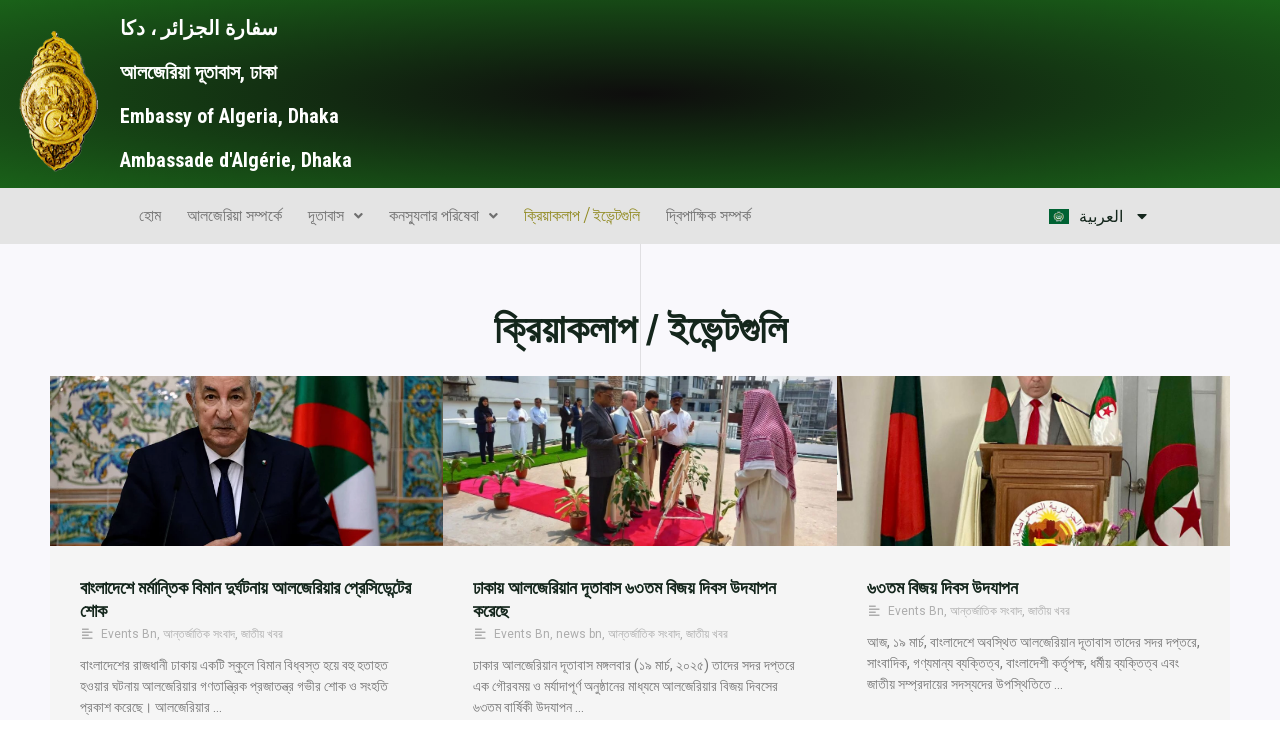

--- FILE ---
content_type: text/html; charset=UTF-8
request_url: https://theembassyofalgeriadhaka.com/bn/%E0%A6%95%E0%A7%8D%E0%A6%B0%E0%A6%BF%E0%A6%AF%E0%A6%BC%E0%A6%BE%E0%A6%95%E0%A6%B2%E0%A6%BE%E0%A6%AA-%E0%A6%87%E0%A6%AD%E0%A7%87%E0%A6%A8%E0%A7%8D%E0%A6%9F%E0%A6%97%E0%A7%81%E0%A6%B2%E0%A6%BF/
body_size: 56722
content:
<!DOCTYPE html>
<html dir="ltr" lang="bn-BD" prefix="og: https://ogp.me/ns#">
<head>
<meta charset="UTF-8">
<meta name="viewport" content="width=device-width, initial-scale=1">
	<link rel="profile" href="https://gmpg.org/xfn/11"> 
	<title>ক্রিয়াকলাপ / ইভেন্টগুলি - Algerian Embassy</title>

		<!-- All in One SEO 4.9.2 - aioseo.com -->
	<meta name="description" content="ক্রিয়াকলাপ / ইভেন্টগুলি The current query has no posts. Please make sure you have published items matching your query." />
	<meta name="robots" content="max-image-preview:large" />
	<link rel="canonical" href="https://theembassyofalgeriadhaka.com/bn/%e0%a6%95%e0%a7%8d%e0%a6%b0%e0%a6%bf%e0%a6%af%e0%a6%bc%e0%a6%be%e0%a6%95%e0%a6%b2%e0%a6%be%e0%a6%aa-%e0%a6%87%e0%a6%ad%e0%a7%87%e0%a6%a8%e0%a7%8d%e0%a6%9f%e0%a6%97%e0%a7%81%e0%a6%b2%e0%a6%bf/" />
	<meta name="generator" content="All in One SEO (AIOSEO) 4.9.2" />
		<meta property="og:locale" content="en_US" />
		<meta property="og:site_name" content="Algerian Embassy - Just another WordPress site" />
		<meta property="og:type" content="article" />
		<meta property="og:title" content="ক্রিয়াকলাপ / ইভেন্টগুলি - Algerian Embassy" />
		<meta property="og:description" content="ক্রিয়াকলাপ / ইভেন্টগুলি The current query has no posts. Please make sure you have published items matching your query." />
		<meta property="og:url" content="https://theembassyofalgeriadhaka.com/bn/%e0%a6%95%e0%a7%8d%e0%a6%b0%e0%a6%bf%e0%a6%af%e0%a6%bc%e0%a6%be%e0%a6%95%e0%a6%b2%e0%a6%be%e0%a6%aa-%e0%a6%87%e0%a6%ad%e0%a7%87%e0%a6%a8%e0%a7%8d%e0%a6%9f%e0%a6%97%e0%a7%81%e0%a6%b2%e0%a6%bf/" />
		<meta property="og:image" content="https://theembassyofalgeriadhaka.com/wp-content/uploads/2020/09/ezgif.com-gif-maker.png" />
		<meta property="og:image:secure_url" content="https://theembassyofalgeriadhaka.com/wp-content/uploads/2020/09/ezgif.com-gif-maker.png" />
		<meta property="article:published_time" content="2020-09-20T03:31:49+00:00" />
		<meta property="article:modified_time" content="2024-05-20T06:00:00+00:00" />
		<meta name="twitter:card" content="summary_large_image" />
		<meta name="twitter:title" content="ক্রিয়াকলাপ / ইভেন্টগুলি - Algerian Embassy" />
		<meta name="twitter:description" content="ক্রিয়াকলাপ / ইভেন্টগুলি The current query has no posts. Please make sure you have published items matching your query." />
		<meta name="twitter:image" content="https://theembassyofalgeriadhaka.com/wp-content/uploads/2020/09/ezgif.com-gif-maker.png" />
		<script type="application/ld+json" class="aioseo-schema">
			{"@context":"https:\/\/schema.org","@graph":[{"@type":"BreadcrumbList","@id":"https:\/\/theembassyofalgeriadhaka.com\/bn\/%e0%a6%95%e0%a7%8d%e0%a6%b0%e0%a6%bf%e0%a6%af%e0%a6%bc%e0%a6%be%e0%a6%95%e0%a6%b2%e0%a6%be%e0%a6%aa-%e0%a6%87%e0%a6%ad%e0%a7%87%e0%a6%a8%e0%a7%8d%e0%a6%9f%e0%a6%97%e0%a7%81%e0%a6%b2%e0%a6%bf\/#breadcrumblist","itemListElement":[{"@type":"ListItem","@id":"https:\/\/theembassyofalgeriadhaka.com#listItem","position":1,"name":"Home","item":"https:\/\/theembassyofalgeriadhaka.com","nextItem":{"@type":"ListItem","@id":"https:\/\/theembassyofalgeriadhaka.com\/bn\/%e0%a6%95%e0%a7%8d%e0%a6%b0%e0%a6%bf%e0%a6%af%e0%a6%bc%e0%a6%be%e0%a6%95%e0%a6%b2%e0%a6%be%e0%a6%aa-%e0%a6%87%e0%a6%ad%e0%a7%87%e0%a6%a8%e0%a7%8d%e0%a6%9f%e0%a6%97%e0%a7%81%e0%a6%b2%e0%a6%bf\/#listItem","name":"\u0995\u09cd\u09b0\u09bf\u09af\u09bc\u09be\u0995\u09b2\u09be\u09aa \/ \u0987\u09ad\u09c7\u09a8\u09cd\u099f\u0997\u09c1\u09b2\u09bf"}},{"@type":"ListItem","@id":"https:\/\/theembassyofalgeriadhaka.com\/bn\/%e0%a6%95%e0%a7%8d%e0%a6%b0%e0%a6%bf%e0%a6%af%e0%a6%bc%e0%a6%be%e0%a6%95%e0%a6%b2%e0%a6%be%e0%a6%aa-%e0%a6%87%e0%a6%ad%e0%a7%87%e0%a6%a8%e0%a7%8d%e0%a6%9f%e0%a6%97%e0%a7%81%e0%a6%b2%e0%a6%bf\/#listItem","position":2,"name":"\u0995\u09cd\u09b0\u09bf\u09af\u09bc\u09be\u0995\u09b2\u09be\u09aa \/ \u0987\u09ad\u09c7\u09a8\u09cd\u099f\u0997\u09c1\u09b2\u09bf","previousItem":{"@type":"ListItem","@id":"https:\/\/theembassyofalgeriadhaka.com#listItem","name":"Home"}}]},{"@type":"Organization","@id":"https:\/\/theembassyofalgeriadhaka.com\/#organization","name":"Algerian Embassy","description":"Just another WordPress site","url":"https:\/\/theembassyofalgeriadhaka.com\/","logo":{"@type":"ImageObject","url":"https:\/\/theembassyofalgeriadhaka.com\/wp-content\/uploads\/2020\/09\/ezgif.com-gif-maker.png","@id":"https:\/\/theembassyofalgeriadhaka.com\/bn\/%e0%a6%95%e0%a7%8d%e0%a6%b0%e0%a6%bf%e0%a6%af%e0%a6%bc%e0%a6%be%e0%a6%95%e0%a6%b2%e0%a6%be%e0%a6%aa-%e0%a6%87%e0%a6%ad%e0%a7%87%e0%a6%a8%e0%a7%8d%e0%a6%9f%e0%a6%97%e0%a7%81%e0%a6%b2%e0%a6%bf\/#organizationLogo","width":105,"height":200},"image":{"@id":"https:\/\/theembassyofalgeriadhaka.com\/bn\/%e0%a6%95%e0%a7%8d%e0%a6%b0%e0%a6%bf%e0%a6%af%e0%a6%bc%e0%a6%be%e0%a6%95%e0%a6%b2%e0%a6%be%e0%a6%aa-%e0%a6%87%e0%a6%ad%e0%a7%87%e0%a6%a8%e0%a7%8d%e0%a6%9f%e0%a6%97%e0%a7%81%e0%a6%b2%e0%a6%bf\/#organizationLogo"}},{"@type":"WebPage","@id":"https:\/\/theembassyofalgeriadhaka.com\/bn\/%e0%a6%95%e0%a7%8d%e0%a6%b0%e0%a6%bf%e0%a6%af%e0%a6%bc%e0%a6%be%e0%a6%95%e0%a6%b2%e0%a6%be%e0%a6%aa-%e0%a6%87%e0%a6%ad%e0%a7%87%e0%a6%a8%e0%a7%8d%e0%a6%9f%e0%a6%97%e0%a7%81%e0%a6%b2%e0%a6%bf\/#webpage","url":"https:\/\/theembassyofalgeriadhaka.com\/bn\/%e0%a6%95%e0%a7%8d%e0%a6%b0%e0%a6%bf%e0%a6%af%e0%a6%bc%e0%a6%be%e0%a6%95%e0%a6%b2%e0%a6%be%e0%a6%aa-%e0%a6%87%e0%a6%ad%e0%a7%87%e0%a6%a8%e0%a7%8d%e0%a6%9f%e0%a6%97%e0%a7%81%e0%a6%b2%e0%a6%bf\/","name":"\u0995\u09cd\u09b0\u09bf\u09af\u09bc\u09be\u0995\u09b2\u09be\u09aa \/ \u0987\u09ad\u09c7\u09a8\u09cd\u099f\u0997\u09c1\u09b2\u09bf - Algerian Embassy","description":"\u0995\u09cd\u09b0\u09bf\u09af\u09bc\u09be\u0995\u09b2\u09be\u09aa \/ \u0987\u09ad\u09c7\u09a8\u09cd\u099f\u0997\u09c1\u09b2\u09bf The current query has no posts. Please make sure you have published items matching your query.","inLanguage":"bn-BD","isPartOf":{"@id":"https:\/\/theembassyofalgeriadhaka.com\/#website"},"breadcrumb":{"@id":"https:\/\/theembassyofalgeriadhaka.com\/bn\/%e0%a6%95%e0%a7%8d%e0%a6%b0%e0%a6%bf%e0%a6%af%e0%a6%bc%e0%a6%be%e0%a6%95%e0%a6%b2%e0%a6%be%e0%a6%aa-%e0%a6%87%e0%a6%ad%e0%a7%87%e0%a6%a8%e0%a7%8d%e0%a6%9f%e0%a6%97%e0%a7%81%e0%a6%b2%e0%a6%bf\/#breadcrumblist"},"datePublished":"2020-09-20T03:31:49+00:00","dateModified":"2024-05-20T06:00:00+00:00"},{"@type":"WebSite","@id":"https:\/\/theembassyofalgeriadhaka.com\/#website","url":"https:\/\/theembassyofalgeriadhaka.com\/","name":"Algerian Embassy","description":"Just another WordPress site","inLanguage":"bn-BD","publisher":{"@id":"https:\/\/theembassyofalgeriadhaka.com\/#organization"}}]}
		</script>
		<!-- All in One SEO -->

<link rel='dns-prefetch' href='//fonts.googleapis.com' />
<link rel="alternate" type="application/rss+xml" title="Algerian Embassy &raquo; ফীড" href="https://theembassyofalgeriadhaka.com/bn/feed/" />
<link rel="alternate" type="application/rss+xml" title="Algerian Embassy &raquo; মন্তব্য ফীড" href="https://theembassyofalgeriadhaka.com/bn/comments/feed/" />
<link rel="alternate" title="oEmbed (JSON)" type="application/json+oembed" href="https://theembassyofalgeriadhaka.com/wp-json/oembed/1.0/embed?url=https%3A%2F%2Ftheembassyofalgeriadhaka.com%2Fbn%2F%25e0%25a6%2595%25e0%25a7%258d%25e0%25a6%25b0%25e0%25a6%25bf%25e0%25a6%25af%25e0%25a6%25bc%25e0%25a6%25be%25e0%25a6%2595%25e0%25a6%25b2%25e0%25a6%25be%25e0%25a6%25aa-%25e0%25a6%2587%25e0%25a6%25ad%25e0%25a7%2587%25e0%25a6%25a8%25e0%25a7%258d%25e0%25a6%259f%25e0%25a6%2597%25e0%25a7%2581%25e0%25a6%25b2%25e0%25a6%25bf%2F&#038;lang=bn" />
<link rel="alternate" title="oEmbed (XML)" type="text/xml+oembed" href="https://theembassyofalgeriadhaka.com/wp-json/oembed/1.0/embed?url=https%3A%2F%2Ftheembassyofalgeriadhaka.com%2Fbn%2F%25e0%25a6%2595%25e0%25a7%258d%25e0%25a6%25b0%25e0%25a6%25bf%25e0%25a6%25af%25e0%25a6%25bc%25e0%25a6%25be%25e0%25a6%2595%25e0%25a6%25b2%25e0%25a6%25be%25e0%25a6%25aa-%25e0%25a6%2587%25e0%25a6%25ad%25e0%25a7%2587%25e0%25a6%25a8%25e0%25a7%258d%25e0%25a6%259f%25e0%25a6%2597%25e0%25a7%2581%25e0%25a6%25b2%25e0%25a6%25bf%2F&#038;format=xml&#038;lang=bn" />
		<!-- This site uses the Google Analytics by MonsterInsights plugin v9.11.1 - Using Analytics tracking - https://www.monsterinsights.com/ -->
		<!-- Note: MonsterInsights is not currently configured on this site. The site owner needs to authenticate with Google Analytics in the MonsterInsights settings panel. -->
					<!-- No tracking code set -->
				<!-- / Google Analytics by MonsterInsights -->
		<style id='wp-img-auto-sizes-contain-inline-css'>
img:is([sizes=auto i],[sizes^="auto," i]){contain-intrinsic-size:3000px 1500px}
/*# sourceURL=wp-img-auto-sizes-contain-inline-css */
</style>

<link rel='stylesheet' id='astra-theme-css-css' href='https://theembassyofalgeriadhaka.com/wp-content/themes/astra/assets/css/minified/main.min.css?ver=4.9.2' media='all' />
<style id='astra-theme-css-inline-css'>
.ast-no-sidebar .entry-content .alignfull {margin-left: calc( -50vw + 50%);margin-right: calc( -50vw + 50%);max-width: 100vw;width: 100vw;}.ast-no-sidebar .entry-content .alignwide {margin-left: calc(-41vw + 50%);margin-right: calc(-41vw + 50%);max-width: unset;width: unset;}.ast-no-sidebar .entry-content .alignfull .alignfull,.ast-no-sidebar .entry-content .alignfull .alignwide,.ast-no-sidebar .entry-content .alignwide .alignfull,.ast-no-sidebar .entry-content .alignwide .alignwide,.ast-no-sidebar .entry-content .wp-block-column .alignfull,.ast-no-sidebar .entry-content .wp-block-column .alignwide{width: 100%;margin-left: auto;margin-right: auto;}.wp-block-gallery,.blocks-gallery-grid {margin: 0;}.wp-block-separator {max-width: 100px;}.wp-block-separator.is-style-wide,.wp-block-separator.is-style-dots {max-width: none;}.entry-content .has-2-columns .wp-block-column:first-child {padding-right: 10px;}.entry-content .has-2-columns .wp-block-column:last-child {padding-left: 10px;}@media (max-width: 782px) {.entry-content .wp-block-columns .wp-block-column {flex-basis: 100%;}.entry-content .has-2-columns .wp-block-column:first-child {padding-right: 0;}.entry-content .has-2-columns .wp-block-column:last-child {padding-left: 0;}}body .entry-content .wp-block-latest-posts {margin-left: 0;}body .entry-content .wp-block-latest-posts li {list-style: none;}.ast-no-sidebar .ast-container .entry-content .wp-block-latest-posts {margin-left: 0;}.ast-header-break-point .entry-content .alignwide {margin-left: auto;margin-right: auto;}.entry-content .blocks-gallery-item img {margin-bottom: auto;}.wp-block-pullquote {border-top: 4px solid #555d66;border-bottom: 4px solid #555d66;color: #40464d;}:root{--ast-post-nav-space:0;--ast-container-default-xlg-padding:6.67em;--ast-container-default-lg-padding:5.67em;--ast-container-default-slg-padding:4.34em;--ast-container-default-md-padding:3.34em;--ast-container-default-sm-padding:6.67em;--ast-container-default-xs-padding:2.4em;--ast-container-default-xxs-padding:1.4em;--ast-code-block-background:#EEEEEE;--ast-comment-inputs-background:#FAFAFA;--ast-normal-container-width:1200px;--ast-narrow-container-width:750px;--ast-blog-title-font-weight:normal;--ast-blog-meta-weight:inherit;--ast-global-color-primary:var(--ast-global-color-5);--ast-global-color-secondary:var(--ast-global-color-4);--ast-global-color-alternate-background:var(--ast-global-color-7);--ast-global-color-subtle-background:var(--ast-global-color-6);--ast-bg-style-guide:#F8FAFC;--ast-shadow-style-guide:0px 0px 4px 0 #00000057;--ast-global-dark-bg-style:#fff;--ast-global-dark-lfs:#fbfbfb;--ast-widget-bg-color:#fafafa;--ast-wc-container-head-bg-color:#fbfbfb;--ast-title-layout-bg:#eeeeee;--ast-search-border-color:#e7e7e7;--ast-lifter-hover-bg:#e6e6e6;--ast-gallery-block-color:#000;--srfm-color-input-label:var(--ast-global-color-2);}html{font-size:100%;}a,.page-title{color:var(--ast-global-color-2);}a:hover,a:focus{color:var(--ast-global-color-0);}body,button,input,select,textarea,.ast-button,.ast-custom-button{font-family:'Roboto',sans-serif;font-weight:400;font-size:16px;font-size:1rem;}blockquote{color:var(--ast-global-color-3);}h1,.entry-content h1,h2,.entry-content h2,h3,.entry-content h3,h4,.entry-content h4,h5,.entry-content h5,h6,.entry-content h6,.site-title,.site-title a{font-family:'Roboto Condensed',sans-serif;font-weight:700;}.site-title{font-size:35px;font-size:2.1875rem;display:none;}header .custom-logo-link img{max-width:44px;width:44px;}.astra-logo-svg{width:44px;}.site-header .site-description{font-size:15px;font-size:0.9375rem;display:none;}.entry-title{font-size:30px;font-size:1.875rem;}.archive .ast-article-post .ast-article-inner,.blog .ast-article-post .ast-article-inner,.archive .ast-article-post .ast-article-inner:hover,.blog .ast-article-post .ast-article-inner:hover{overflow:hidden;}h1,.entry-content h1{font-size:50px;font-size:3.125rem;font-family:'Roboto Condensed',sans-serif;line-height:1.4em;}h2,.entry-content h2{font-size:40px;font-size:2.5rem;font-family:'Roboto Condensed',sans-serif;line-height:1.3em;}h3,.entry-content h3{font-size:25px;font-size:1.5625rem;font-family:'Roboto Condensed',sans-serif;line-height:1.3em;}h4,.entry-content h4{font-size:20px;font-size:1.25rem;line-height:1.2em;font-family:'Roboto Condensed',sans-serif;}h5,.entry-content h5{font-size:18px;font-size:1.125rem;line-height:1.2em;font-family:'Roboto Condensed',sans-serif;}h6,.entry-content h6{font-size:15px;font-size:0.9375rem;line-height:1.25em;font-family:'Roboto Condensed',sans-serif;}::selection{background-color:var(--ast-global-color-0);color:#ffffff;}body,h1,.entry-title a,.entry-content h1,h2,.entry-content h2,h3,.entry-content h3,h4,.entry-content h4,h5,.entry-content h5,h6,.entry-content h6{color:var(--ast-global-color-3);}.tagcloud a:hover,.tagcloud a:focus,.tagcloud a.current-item{color:#ffffff;border-color:var(--ast-global-color-2);background-color:var(--ast-global-color-2);}input:focus,input[type="text"]:focus,input[type="email"]:focus,input[type="url"]:focus,input[type="password"]:focus,input[type="reset"]:focus,input[type="search"]:focus,textarea:focus{border-color:var(--ast-global-color-2);}input[type="radio"]:checked,input[type=reset],input[type="checkbox"]:checked,input[type="checkbox"]:hover:checked,input[type="checkbox"]:focus:checked,input[type=range]::-webkit-slider-thumb{border-color:var(--ast-global-color-2);background-color:var(--ast-global-color-2);box-shadow:none;}.site-footer a:hover + .post-count,.site-footer a:focus + .post-count{background:var(--ast-global-color-2);border-color:var(--ast-global-color-2);}.single .nav-links .nav-previous,.single .nav-links .nav-next{color:var(--ast-global-color-2);}.entry-meta,.entry-meta *{line-height:1.45;color:var(--ast-global-color-2);}.entry-meta a:not(.ast-button):hover,.entry-meta a:not(.ast-button):hover *,.entry-meta a:not(.ast-button):focus,.entry-meta a:not(.ast-button):focus *,.page-links > .page-link,.page-links .page-link:hover,.post-navigation a:hover{color:var(--ast-global-color-0);}#cat option,.secondary .calendar_wrap thead a,.secondary .calendar_wrap thead a:visited{color:var(--ast-global-color-2);}.secondary .calendar_wrap #today,.ast-progress-val span{background:var(--ast-global-color-2);}.secondary a:hover + .post-count,.secondary a:focus + .post-count{background:var(--ast-global-color-2);border-color:var(--ast-global-color-2);}.calendar_wrap #today > a{color:#ffffff;}.page-links .page-link,.single .post-navigation a{color:var(--ast-global-color-2);}.ast-search-menu-icon .search-form button.search-submit{padding:0 4px;}.ast-search-menu-icon form.search-form{padding-right:0;}.ast-search-menu-icon.slide-search input.search-field{width:0;}.ast-header-search .ast-search-menu-icon.ast-dropdown-active .search-form,.ast-header-search .ast-search-menu-icon.ast-dropdown-active .search-field:focus{transition:all 0.2s;}.search-form input.search-field:focus{outline:none;}.widget-title,.widget .wp-block-heading{font-size:22px;font-size:1.375rem;color:var(--ast-global-color-3);}.single .ast-author-details .author-title{color:var(--ast-global-color-0);}.ast-search-menu-icon.slide-search a:focus-visible:focus-visible,.astra-search-icon:focus-visible,#close:focus-visible,a:focus-visible,.ast-menu-toggle:focus-visible,.site .skip-link:focus-visible,.wp-block-loginout input:focus-visible,.wp-block-search.wp-block-search__button-inside .wp-block-search__inside-wrapper,.ast-header-navigation-arrow:focus-visible,.woocommerce .wc-proceed-to-checkout > .checkout-button:focus-visible,.woocommerce .woocommerce-MyAccount-navigation ul li a:focus-visible,.ast-orders-table__row .ast-orders-table__cell:focus-visible,.woocommerce .woocommerce-order-details .order-again > .button:focus-visible,.woocommerce .woocommerce-message a.button.wc-forward:focus-visible,.woocommerce #minus_qty:focus-visible,.woocommerce #plus_qty:focus-visible,a#ast-apply-coupon:focus-visible,.woocommerce .woocommerce-info a:focus-visible,.woocommerce .astra-shop-summary-wrap a:focus-visible,.woocommerce a.wc-forward:focus-visible,#ast-apply-coupon:focus-visible,.woocommerce-js .woocommerce-mini-cart-item a.remove:focus-visible,#close:focus-visible,.button.search-submit:focus-visible,#search_submit:focus,.normal-search:focus-visible,.ast-header-account-wrap:focus-visible,.woocommerce .ast-on-card-button.ast-quick-view-trigger:focus{outline-style:dotted;outline-color:inherit;outline-width:thin;}input:focus,input[type="text"]:focus,input[type="email"]:focus,input[type="url"]:focus,input[type="password"]:focus,input[type="reset"]:focus,input[type="search"]:focus,input[type="number"]:focus,textarea:focus,.wp-block-search__input:focus,[data-section="section-header-mobile-trigger"] .ast-button-wrap .ast-mobile-menu-trigger-minimal:focus,.ast-mobile-popup-drawer.active .menu-toggle-close:focus,.woocommerce-ordering select.orderby:focus,#ast-scroll-top:focus,#coupon_code:focus,.woocommerce-page #comment:focus,.woocommerce #reviews #respond input#submit:focus,.woocommerce a.add_to_cart_button:focus,.woocommerce .button.single_add_to_cart_button:focus,.woocommerce .woocommerce-cart-form button:focus,.woocommerce .woocommerce-cart-form__cart-item .quantity .qty:focus,.woocommerce .woocommerce-billing-fields .woocommerce-billing-fields__field-wrapper .woocommerce-input-wrapper > .input-text:focus,.woocommerce #order_comments:focus,.woocommerce #place_order:focus,.woocommerce .woocommerce-address-fields .woocommerce-address-fields__field-wrapper .woocommerce-input-wrapper > .input-text:focus,.woocommerce .woocommerce-MyAccount-content form button:focus,.woocommerce .woocommerce-MyAccount-content .woocommerce-EditAccountForm .woocommerce-form-row .woocommerce-Input.input-text:focus,.woocommerce .ast-woocommerce-container .woocommerce-pagination ul.page-numbers li a:focus,body #content .woocommerce form .form-row .select2-container--default .select2-selection--single:focus,#ast-coupon-code:focus,.woocommerce.woocommerce-js .quantity input[type=number]:focus,.woocommerce-js .woocommerce-mini-cart-item .quantity input[type=number]:focus,.woocommerce p#ast-coupon-trigger:focus{border-style:dotted;border-color:inherit;border-width:thin;}input{outline:none;}.ast-logo-title-inline .site-logo-img{padding-right:1em;}.site-logo-img img{ transition:all 0.2s linear;}body .ast-oembed-container *{position:absolute;top:0;width:100%;height:100%;left:0;}body .wp-block-embed-pocket-casts .ast-oembed-container *{position:unset;}.ast-single-post-featured-section + article {margin-top: 2em;}.site-content .ast-single-post-featured-section img {width: 100%;overflow: hidden;object-fit: cover;}.site > .ast-single-related-posts-container {margin-top: 0;}@media (min-width: 922px) {.ast-desktop .ast-container--narrow {max-width: var(--ast-narrow-container-width);margin: 0 auto;}}@media (max-width:921.9px){#ast-desktop-header{display:none;}}@media (min-width:922px){#ast-mobile-header{display:none;}}.wp-block-buttons.aligncenter{justify-content:center;}@media (max-width:921px){.ast-theme-transparent-header #primary,.ast-theme-transparent-header #secondary{padding:0;}}@media (max-width:921px){.ast-plain-container.ast-no-sidebar #primary{padding:0;}}.ast-plain-container.ast-no-sidebar #primary{margin-top:0;margin-bottom:0;}@media (min-width:1200px){.wp-block-group .has-background{padding:20px;}}@media (min-width:1200px){.ast-no-sidebar.ast-separate-container .entry-content .wp-block-group.alignwide,.ast-no-sidebar.ast-separate-container .entry-content .wp-block-cover.alignwide{margin-left:-20px;margin-right:-20px;padding-left:20px;padding-right:20px;}.ast-no-sidebar.ast-separate-container .entry-content .wp-block-cover.alignfull,.ast-no-sidebar.ast-separate-container .entry-content .wp-block-group.alignfull{margin-left:-6.67em;margin-right:-6.67em;padding-left:6.67em;padding-right:6.67em;}}@media (min-width:1200px){.wp-block-cover-image.alignwide .wp-block-cover__inner-container,.wp-block-cover.alignwide .wp-block-cover__inner-container,.wp-block-cover-image.alignfull .wp-block-cover__inner-container,.wp-block-cover.alignfull .wp-block-cover__inner-container{width:100%;}}.wp-block-columns{margin-bottom:unset;}.wp-block-image.size-full{margin:2rem 0;}.wp-block-separator.has-background{padding:0;}.wp-block-gallery{margin-bottom:1.6em;}.wp-block-group{padding-top:4em;padding-bottom:4em;}.wp-block-group__inner-container .wp-block-columns:last-child,.wp-block-group__inner-container :last-child,.wp-block-table table{margin-bottom:0;}.blocks-gallery-grid{width:100%;}.wp-block-navigation-link__content{padding:5px 0;}.wp-block-group .wp-block-group .has-text-align-center,.wp-block-group .wp-block-column .has-text-align-center{max-width:100%;}.has-text-align-center{margin:0 auto;}@media (min-width:1200px){.wp-block-cover__inner-container,.alignwide .wp-block-group__inner-container,.alignfull .wp-block-group__inner-container{max-width:1200px;margin:0 auto;}.wp-block-group.alignnone,.wp-block-group.aligncenter,.wp-block-group.alignleft,.wp-block-group.alignright,.wp-block-group.alignwide,.wp-block-columns.alignwide{margin:2rem 0 1rem 0;}}@media (max-width:1200px){.wp-block-group{padding:3em;}.wp-block-group .wp-block-group{padding:1.5em;}.wp-block-columns,.wp-block-column{margin:1rem 0;}}@media (min-width:921px){.wp-block-columns .wp-block-group{padding:2em;}}@media (max-width:544px){.wp-block-cover-image .wp-block-cover__inner-container,.wp-block-cover .wp-block-cover__inner-container{width:unset;}.wp-block-cover,.wp-block-cover-image{padding:2em 0;}.wp-block-group,.wp-block-cover{padding:2em;}.wp-block-media-text__media img,.wp-block-media-text__media video{width:unset;max-width:100%;}.wp-block-media-text.has-background .wp-block-media-text__content{padding:1em;}}.wp-block-image.aligncenter{margin-left:auto;margin-right:auto;}.wp-block-table.aligncenter{margin-left:auto;margin-right:auto;}@media (min-width:544px){.entry-content .wp-block-media-text.has-media-on-the-right .wp-block-media-text__content{padding:0 8% 0 0;}.entry-content .wp-block-media-text .wp-block-media-text__content{padding:0 0 0 8%;}.ast-plain-container .site-content .entry-content .has-custom-content-position.is-position-bottom-left > *,.ast-plain-container .site-content .entry-content .has-custom-content-position.is-position-bottom-right > *,.ast-plain-container .site-content .entry-content .has-custom-content-position.is-position-top-left > *,.ast-plain-container .site-content .entry-content .has-custom-content-position.is-position-top-right > *,.ast-plain-container .site-content .entry-content .has-custom-content-position.is-position-center-right > *,.ast-plain-container .site-content .entry-content .has-custom-content-position.is-position-center-left > *{margin:0;}}@media (max-width:544px){.entry-content .wp-block-media-text .wp-block-media-text__content{padding:8% 0;}.wp-block-media-text .wp-block-media-text__media img{width:auto;max-width:100%;}}.wp-block-button.is-style-outline .wp-block-button__link{border-color:var(--ast-global-color-0);border-top-width:2px;border-right-width:2px;border-bottom-width:2px;border-left-width:2px;}div.wp-block-button.is-style-outline > .wp-block-button__link:not(.has-text-color),div.wp-block-button.wp-block-button__link.is-style-outline:not(.has-text-color){color:var(--ast-global-color-0);}.wp-block-button.is-style-outline .wp-block-button__link:hover,.wp-block-buttons .wp-block-button.is-style-outline .wp-block-button__link:focus,.wp-block-buttons .wp-block-button.is-style-outline > .wp-block-button__link:not(.has-text-color):hover,.wp-block-buttons .wp-block-button.wp-block-button__link.is-style-outline:not(.has-text-color):hover{color:#ffffff;background-color:var(--ast-global-color-1);border-color:var(--ast-global-color-1);}.post-page-numbers.current .page-link,.ast-pagination .page-numbers.current{color:#ffffff;border-color:var(--ast-global-color-0);background-color:var(--ast-global-color-0);}@media (max-width:921px){.wp-block-button.is-style-outline .wp-block-button__link{padding-top:calc(15px - 2px);padding-right:calc(30px - 2px);padding-bottom:calc(15px - 2px);padding-left:calc(30px - 2px);}}@media (max-width:544px){.wp-block-button.is-style-outline .wp-block-button__link{padding-top:calc(15px - 2px);padding-right:calc(30px - 2px);padding-bottom:calc(15px - 2px);padding-left:calc(30px - 2px);}}@media (min-width:544px){.entry-content > .alignleft{margin-right:20px;}.entry-content > .alignright{margin-left:20px;}.wp-block-group.has-background{padding:20px;}}.wp-block-buttons .wp-block-button.is-style-outline .wp-block-button__link.wp-element-button,.ast-outline-button,.wp-block-uagb-buttons-child .uagb-buttons-repeater.ast-outline-button{border-color:var(--ast-global-color-0);border-top-width:2px;border-right-width:2px;border-bottom-width:2px;border-left-width:2px;font-family:inherit;font-weight:inherit;font-size:12px;font-size:0.75rem;line-height:1em;border-top-left-radius:2px;border-top-right-radius:2px;border-bottom-right-radius:2px;border-bottom-left-radius:2px;}.wp-block-buttons .wp-block-button.is-style-outline > .wp-block-button__link:not(.has-text-color),.wp-block-buttons .wp-block-button.wp-block-button__link.is-style-outline:not(.has-text-color),.ast-outline-button{color:var(--ast-global-color-0);}.wp-block-button.is-style-outline .wp-block-button__link:hover,.wp-block-buttons .wp-block-button.is-style-outline .wp-block-button__link:focus,.wp-block-buttons .wp-block-button.is-style-outline > .wp-block-button__link:not(.has-text-color):hover,.wp-block-buttons .wp-block-button.wp-block-button__link.is-style-outline:not(.has-text-color):hover,.ast-outline-button:hover,.ast-outline-button:focus,.wp-block-uagb-buttons-child .uagb-buttons-repeater.ast-outline-button:hover,.wp-block-uagb-buttons-child .uagb-buttons-repeater.ast-outline-button:focus{color:#ffffff;background-color:var(--ast-global-color-1);border-color:var(--ast-global-color-1);}.wp-block-button .wp-block-button__link.wp-element-button.is-style-outline:not(.has-background),.wp-block-button.is-style-outline>.wp-block-button__link.wp-element-button:not(.has-background),.ast-outline-button{background-color:var(--ast-global-color-0);}.entry-content[data-ast-blocks-layout] > figure{margin-bottom:1em;}@media (max-width:921px){.ast-separate-container #primary,.ast-separate-container #secondary{padding:1.5em 0;}#primary,#secondary{padding:1.5em 0;margin:0;}.ast-left-sidebar #content > .ast-container{display:flex;flex-direction:column-reverse;width:100%;}.ast-separate-container .ast-article-post,.ast-separate-container .ast-article-single{padding:1.5em 2.14em;}.ast-author-box img.avatar{margin:20px 0 0 0;}}@media (min-width:922px){.ast-separate-container.ast-right-sidebar #primary,.ast-separate-container.ast-left-sidebar #primary{border:0;}.search-no-results.ast-separate-container #primary{margin-bottom:4em;}}.elementor-widget-button .elementor-button{border-style:solid;text-decoration:none;border-top-width:0;border-right-width:0;border-left-width:0;border-bottom-width:0;}body .elementor-button.elementor-size-sm,body .elementor-button.elementor-size-xs,body .elementor-button.elementor-size-md,body .elementor-button.elementor-size-lg,body .elementor-button.elementor-size-xl,body .elementor-button{border-top-left-radius:2px;border-top-right-radius:2px;border-bottom-right-radius:2px;border-bottom-left-radius:2px;padding-top:17px;padding-right:34px;padding-bottom:17px;padding-left:34px;}.elementor-widget-button .elementor-button{border-color:var(--ast-global-color-0);background-color:var(--ast-global-color-0);}.elementor-widget-button .elementor-button:hover,.elementor-widget-button .elementor-button:focus{color:#ffffff;background-color:var(--ast-global-color-1);border-color:var(--ast-global-color-1);}.wp-block-button .wp-block-button__link ,.elementor-widget-button .elementor-button,.elementor-widget-button .elementor-button:visited{color:#ffffff;}.elementor-widget-button .elementor-button{font-size:12px;font-size:0.75rem;line-height:1em;text-transform:uppercase;letter-spacing:2px;}body .elementor-button.elementor-size-sm,body .elementor-button.elementor-size-xs,body .elementor-button.elementor-size-md,body .elementor-button.elementor-size-lg,body .elementor-button.elementor-size-xl,body .elementor-button{font-size:12px;font-size:0.75rem;}.wp-block-button .wp-block-button__link:hover,.wp-block-button .wp-block-button__link:focus{color:#ffffff;background-color:var(--ast-global-color-1);border-color:var(--ast-global-color-1);}.elementor-widget-heading h1.elementor-heading-title{line-height:1.4em;}.elementor-widget-heading h2.elementor-heading-title{line-height:1.3em;}.elementor-widget-heading h3.elementor-heading-title{line-height:1.3em;}.elementor-widget-heading h4.elementor-heading-title{line-height:1.2em;}.elementor-widget-heading h5.elementor-heading-title{line-height:1.2em;}.elementor-widget-heading h6.elementor-heading-title{line-height:1.25em;}.wp-block-button .wp-block-button__link{border:none;background-color:var(--ast-global-color-0);color:#ffffff;font-family:inherit;font-weight:inherit;line-height:1em;text-transform:uppercase;letter-spacing:2px;font-size:12px;font-size:0.75rem;padding:15px 30px;border-top-left-radius:2px;border-top-right-radius:2px;border-bottom-right-radius:2px;border-bottom-left-radius:2px;}.wp-block-button.is-style-outline .wp-block-button__link{border-style:solid;border-top-width:2px;border-right-width:2px;border-left-width:2px;border-bottom-width:2px;border-color:var(--ast-global-color-0);padding-top:calc(15px - 2px);padding-right:calc(30px - 2px);padding-bottom:calc(15px - 2px);padding-left:calc(30px - 2px);}@media (max-width:921px){.wp-block-button .wp-block-button__link{border:none;padding:15px 30px;}.wp-block-button.is-style-outline .wp-block-button__link{padding-top:calc(15px - 2px);padding-right:calc(30px - 2px);padding-bottom:calc(15px - 2px);padding-left:calc(30px - 2px);}}@media (max-width:544px){.wp-block-button .wp-block-button__link{border:none;padding:15px 30px;}.wp-block-button.is-style-outline .wp-block-button__link{padding-top:calc(15px - 2px);padding-right:calc(30px - 2px);padding-bottom:calc(15px - 2px);padding-left:calc(30px - 2px);}}.menu-toggle,button,.ast-button,.ast-custom-button,.button,input#submit,input[type="button"],input[type="submit"],input[type="reset"]{border-style:solid;border-top-width:0;border-right-width:0;border-left-width:0;border-bottom-width:0;color:#ffffff;border-color:var(--ast-global-color-0);background-color:var(--ast-global-color-0);padding-top:17px;padding-right:34px;padding-bottom:17px;padding-left:34px;font-family:inherit;font-weight:inherit;font-size:12px;font-size:0.75rem;line-height:1em;text-transform:uppercase;letter-spacing:2px;border-top-left-radius:2px;border-top-right-radius:2px;border-bottom-right-radius:2px;border-bottom-left-radius:2px;}button:focus,.menu-toggle:hover,button:hover,.ast-button:hover,.ast-custom-button:hover .button:hover,.ast-custom-button:hover ,input[type=reset]:hover,input[type=reset]:focus,input#submit:hover,input#submit:focus,input[type="button"]:hover,input[type="button"]:focus,input[type="submit"]:hover,input[type="submit"]:focus{color:#ffffff;background-color:var(--ast-global-color-1);border-color:var(--ast-global-color-1);}@media (max-width:921px){.ast-mobile-header-stack .main-header-bar .ast-search-menu-icon{display:inline-block;}.ast-header-break-point.ast-header-custom-item-outside .ast-mobile-header-stack .main-header-bar .ast-search-icon{margin:0;}.ast-comment-avatar-wrap img{max-width:2.5em;}.ast-comment-meta{padding:0 1.8888em 1.3333em;}.ast-separate-container .ast-comment-list li.depth-1{padding:1.5em 2.14em;}.ast-separate-container .comment-respond{padding:2em 2.14em;}}@media (min-width:544px){.ast-container{max-width:100%;}}@media (max-width:544px){.ast-separate-container .ast-article-post,.ast-separate-container .ast-article-single,.ast-separate-container .comments-title,.ast-separate-container .ast-archive-description{padding:1.5em 1em;}.ast-separate-container #content .ast-container{padding-left:0.54em;padding-right:0.54em;}.ast-separate-container .ast-comment-list .bypostauthor{padding:.5em;}.ast-search-menu-icon.ast-dropdown-active .search-field{width:170px;}} #ast-mobile-header .ast-site-header-cart-li a{pointer-events:none;}body,.ast-separate-container{background-image:url(https://theembassyofalgeriadhaka.com/wp-content/uploads/2021/04/1px-free-img.png);background-repeat:repeat-y;background-position:center center;background-size:auto;background-attachment:scroll;}.ast-no-sidebar.ast-separate-container .entry-content .alignfull {margin-left: -6.67em;margin-right: -6.67em;width: auto;}@media (max-width: 1200px) {.ast-no-sidebar.ast-separate-container .entry-content .alignfull {margin-left: -2.4em;margin-right: -2.4em;}}@media (max-width: 768px) {.ast-no-sidebar.ast-separate-container .entry-content .alignfull {margin-left: -2.14em;margin-right: -2.14em;}}@media (max-width: 544px) {.ast-no-sidebar.ast-separate-container .entry-content .alignfull {margin-left: -1em;margin-right: -1em;}}.ast-no-sidebar.ast-separate-container .entry-content .alignwide {margin-left: -20px;margin-right: -20px;}.ast-no-sidebar.ast-separate-container .entry-content .wp-block-column .alignfull,.ast-no-sidebar.ast-separate-container .entry-content .wp-block-column .alignwide {margin-left: auto;margin-right: auto;width: 100%;}@media (max-width:921px){.site-title{display:none;}.site-header .site-description{display:none;}h1,.entry-content h1{font-size:36px;}h2,.entry-content h2{font-size:35px;}h3,.entry-content h3{font-size:20px;}}@media (max-width:544px){.site-title{display:none;}.site-header .site-description{display:none;}h1,.entry-content h1{font-size:34px;}h2,.entry-content h2{font-size:30px;}h3,.entry-content h3{font-size:20px;}}@media (max-width:921px){html{font-size:91.2%;}}@media (max-width:544px){html{font-size:91.2%;}}@media (min-width:922px){.ast-container{max-width:1240px;}}@media (min-width:922px){.site-content .ast-container{display:flex;}}@media (max-width:921px){.site-content .ast-container{flex-direction:column;}}@media (min-width:922px){.blog .site-content > .ast-container,.archive .site-content > .ast-container,.search .site-content > .ast-container{max-width:1000px;}}@media (min-width:922px){.single-post .site-content > .ast-container{max-width:1200px;}}@media (min-width:922px){.main-header-menu .sub-menu .menu-item.ast-left-align-sub-menu:hover > .sub-menu,.main-header-menu .sub-menu .menu-item.ast-left-align-sub-menu.focus > .sub-menu{margin-left:-0px;}}.site .comments-area{padding-bottom:3em;}blockquote {padding: 1.2em;}:root .has-ast-global-color-0-color{color:var(--ast-global-color-0);}:root .has-ast-global-color-0-background-color{background-color:var(--ast-global-color-0);}:root .wp-block-button .has-ast-global-color-0-color{color:var(--ast-global-color-0);}:root .wp-block-button .has-ast-global-color-0-background-color{background-color:var(--ast-global-color-0);}:root .has-ast-global-color-1-color{color:var(--ast-global-color-1);}:root .has-ast-global-color-1-background-color{background-color:var(--ast-global-color-1);}:root .wp-block-button .has-ast-global-color-1-color{color:var(--ast-global-color-1);}:root .wp-block-button .has-ast-global-color-1-background-color{background-color:var(--ast-global-color-1);}:root .has-ast-global-color-2-color{color:var(--ast-global-color-2);}:root .has-ast-global-color-2-background-color{background-color:var(--ast-global-color-2);}:root .wp-block-button .has-ast-global-color-2-color{color:var(--ast-global-color-2);}:root .wp-block-button .has-ast-global-color-2-background-color{background-color:var(--ast-global-color-2);}:root .has-ast-global-color-3-color{color:var(--ast-global-color-3);}:root .has-ast-global-color-3-background-color{background-color:var(--ast-global-color-3);}:root .wp-block-button .has-ast-global-color-3-color{color:var(--ast-global-color-3);}:root .wp-block-button .has-ast-global-color-3-background-color{background-color:var(--ast-global-color-3);}:root .has-ast-global-color-4-color{color:var(--ast-global-color-4);}:root .has-ast-global-color-4-background-color{background-color:var(--ast-global-color-4);}:root .wp-block-button .has-ast-global-color-4-color{color:var(--ast-global-color-4);}:root .wp-block-button .has-ast-global-color-4-background-color{background-color:var(--ast-global-color-4);}:root .has-ast-global-color-5-color{color:var(--ast-global-color-5);}:root .has-ast-global-color-5-background-color{background-color:var(--ast-global-color-5);}:root .wp-block-button .has-ast-global-color-5-color{color:var(--ast-global-color-5);}:root .wp-block-button .has-ast-global-color-5-background-color{background-color:var(--ast-global-color-5);}:root .has-ast-global-color-6-color{color:var(--ast-global-color-6);}:root .has-ast-global-color-6-background-color{background-color:var(--ast-global-color-6);}:root .wp-block-button .has-ast-global-color-6-color{color:var(--ast-global-color-6);}:root .wp-block-button .has-ast-global-color-6-background-color{background-color:var(--ast-global-color-6);}:root .has-ast-global-color-7-color{color:var(--ast-global-color-7);}:root .has-ast-global-color-7-background-color{background-color:var(--ast-global-color-7);}:root .wp-block-button .has-ast-global-color-7-color{color:var(--ast-global-color-7);}:root .wp-block-button .has-ast-global-color-7-background-color{background-color:var(--ast-global-color-7);}:root .has-ast-global-color-8-color{color:var(--ast-global-color-8);}:root .has-ast-global-color-8-background-color{background-color:var(--ast-global-color-8);}:root .wp-block-button .has-ast-global-color-8-color{color:var(--ast-global-color-8);}:root .wp-block-button .has-ast-global-color-8-background-color{background-color:var(--ast-global-color-8);}:root{--ast-global-color-0:#1BAE70;--ast-global-color-1:#06752E;--ast-global-color-2:#14261C;--ast-global-color-3:#4E5652;--ast-global-color-4:#F4F6F4;--ast-global-color-5:#FFFFFF;--ast-global-color-6:#000000;--ast-global-color-7:#4B4F58;--ast-global-color-8:#F6F7F8;}:root {--ast-border-color : #dddddd;}.ast-single-entry-banner {-js-display: flex;display: flex;flex-direction: column;justify-content: center;text-align: center;position: relative;background: var(--ast-title-layout-bg);}.ast-single-entry-banner[data-banner-layout="layout-1"] {max-width: 1200px;background: inherit;padding: 20px 0;}.ast-single-entry-banner[data-banner-width-type="custom"] {margin: 0 auto;width: 100%;}.ast-single-entry-banner + .site-content .entry-header {margin-bottom: 0;}.site .ast-author-avatar {--ast-author-avatar-size: ;}a.ast-underline-text {text-decoration: underline;}.ast-container > .ast-terms-link {position: relative;display: block;}a.ast-button.ast-badge-tax {padding: 4px 8px;border-radius: 3px;font-size: inherit;}header.entry-header:not(.related-entry-header) .entry-title{font-size:30px;font-size:1.875rem;}header.entry-header:not(.related-entry-header) > *:not(:last-child){margin-bottom:10px;}.ast-archive-entry-banner {-js-display: flex;display: flex;flex-direction: column;justify-content: center;text-align: center;position: relative;background: var(--ast-title-layout-bg);}.ast-archive-entry-banner[data-banner-width-type="custom"] {margin: 0 auto;width: 100%;}.ast-archive-entry-banner[data-banner-layout="layout-1"] {background: inherit;padding: 20px 0;text-align: left;}body.archive .ast-archive-description{max-width:1200px;width:100%;text-align:left;padding-top:3em;padding-right:3em;padding-bottom:3em;padding-left:3em;}body.archive .ast-archive-description .ast-archive-title,body.archive .ast-archive-description .ast-archive-title *{font-size:40px;font-size:2.5rem;}body.archive .ast-archive-description > *:not(:last-child){margin-bottom:10px;}@media (max-width:921px){body.archive .ast-archive-description{text-align:left;}}@media (max-width:544px){body.archive .ast-archive-description{text-align:left;}}.ast-breadcrumbs .trail-browse,.ast-breadcrumbs .trail-items,.ast-breadcrumbs .trail-items li{display:inline-block;margin:0;padding:0;border:none;background:inherit;text-indent:0;text-decoration:none;}.ast-breadcrumbs .trail-browse{font-size:inherit;font-style:inherit;font-weight:inherit;color:inherit;}.ast-breadcrumbs .trail-items{list-style:none;}.trail-items li::after{padding:0 0.3em;content:"\00bb";}.trail-items li:last-of-type::after{display:none;}h1,.entry-content h1,h2,.entry-content h2,h3,.entry-content h3,h4,.entry-content h4,h5,.entry-content h5,h6,.entry-content h6{color:var(--ast-global-color-2);}@media (max-width:921px){.ast-builder-grid-row-container.ast-builder-grid-row-tablet-3-firstrow .ast-builder-grid-row > *:first-child,.ast-builder-grid-row-container.ast-builder-grid-row-tablet-3-lastrow .ast-builder-grid-row > *:last-child{grid-column:1 / -1;}}@media (max-width:544px){.ast-builder-grid-row-container.ast-builder-grid-row-mobile-3-firstrow .ast-builder-grid-row > *:first-child,.ast-builder-grid-row-container.ast-builder-grid-row-mobile-3-lastrow .ast-builder-grid-row > *:last-child{grid-column:1 / -1;}}.ast-builder-layout-element[data-section="title_tagline"]{display:flex;}@media (max-width:921px){.ast-header-break-point .ast-builder-layout-element[data-section="title_tagline"]{display:flex;}}@media (max-width:544px){.ast-header-break-point .ast-builder-layout-element[data-section="title_tagline"]{display:flex;}}.ast-builder-menu-1{font-family:inherit;font-weight:inherit;}.ast-builder-menu-1 .sub-menu,.ast-builder-menu-1 .inline-on-mobile .sub-menu{border-top-width:2px;border-bottom-width:0px;border-right-width:0px;border-left-width:0px;border-color:var(--ast-global-color-0);border-style:solid;}.ast-builder-menu-1 .sub-menu .sub-menu{top:-2px;}.ast-builder-menu-1 .main-header-menu > .menu-item > .sub-menu,.ast-builder-menu-1 .main-header-menu > .menu-item > .astra-full-megamenu-wrapper{margin-top:0px;}.ast-desktop .ast-builder-menu-1 .main-header-menu > .menu-item > .sub-menu:before,.ast-desktop .ast-builder-menu-1 .main-header-menu > .menu-item > .astra-full-megamenu-wrapper:before{height:calc( 0px + 2px + 5px );}.ast-builder-menu-1 .main-header-menu,.ast-builder-menu-1 .main-header-menu .sub-menu{background-image:none;}.ast-desktop .ast-builder-menu-1 .menu-item .sub-menu .menu-link{border-style:none;}@media (max-width:921px){.ast-header-break-point .ast-builder-menu-1 .menu-item.menu-item-has-children > .ast-menu-toggle{top:0;}.ast-builder-menu-1 .inline-on-mobile .menu-item.menu-item-has-children > .ast-menu-toggle{right:-15px;}.ast-builder-menu-1 .menu-item-has-children > .menu-link:after{content:unset;}.ast-builder-menu-1 .main-header-menu > .menu-item > .sub-menu,.ast-builder-menu-1 .main-header-menu > .menu-item > .astra-full-megamenu-wrapper{margin-top:0;}}@media (max-width:544px){.ast-header-break-point .ast-builder-menu-1 .menu-item.menu-item-has-children > .ast-menu-toggle{top:0;}.ast-builder-menu-1 .main-header-menu > .menu-item > .sub-menu,.ast-builder-menu-1 .main-header-menu > .menu-item > .astra-full-megamenu-wrapper{margin-top:0;}}.ast-builder-menu-1{display:flex;}@media (max-width:921px){.ast-header-break-point .ast-builder-menu-1{display:flex;}}@media (max-width:544px){.ast-header-break-point .ast-builder-menu-1{display:flex;}}.main-header-bar .main-header-bar-navigation .ast-search-icon {display: block;z-index: 4;position: relative;}.ast-search-icon .ast-icon {z-index: 4;}.ast-search-icon {z-index: 4;position: relative;line-height: normal;}.main-header-bar .ast-search-menu-icon .search-form {background-color: #ffffff;}.ast-search-menu-icon.ast-dropdown-active.slide-search .search-form {visibility: visible;opacity: 1;}.ast-search-menu-icon .search-form {border: 1px solid var(--ast-search-border-color);line-height: normal;padding: 0 3em 0 0;border-radius: 2px;display: inline-block;-webkit-backface-visibility: hidden;backface-visibility: hidden;position: relative;color: inherit;background-color: #fff;}.ast-search-menu-icon .astra-search-icon {-js-display: flex;display: flex;line-height: normal;}.ast-search-menu-icon .astra-search-icon:focus {outline: none;}.ast-search-menu-icon .search-field {border: none;background-color: transparent;transition: all .3s;border-radius: inherit;color: inherit;font-size: inherit;width: 0;color: #757575;}.ast-search-menu-icon .search-submit {display: none;background: none;border: none;font-size: 1.3em;color: #757575;}.ast-search-menu-icon.ast-dropdown-active {visibility: visible;opacity: 1;position: relative;}.ast-search-menu-icon.ast-dropdown-active .search-field,.ast-dropdown-active.ast-search-menu-icon.slide-search input.search-field {width: 235px;}.ast-header-search .ast-search-menu-icon.slide-search .search-form,.ast-header-search .ast-search-menu-icon.ast-inline-search .search-form {-js-display: flex;display: flex;align-items: center;}.ast-search-menu-icon.ast-inline-search .search-field {width : 100%;padding : 0.60em;padding-right : 5.5em;transition: all 0.2s;}.site-header-section-left .ast-search-menu-icon.slide-search .search-form {padding-left: 2em;padding-right: unset;left: -1em;right: unset;}.site-header-section-left .ast-search-menu-icon.slide-search .search-form .search-field {margin-right: unset;}.ast-search-menu-icon.slide-search .search-form {-webkit-backface-visibility: visible;backface-visibility: visible;visibility: hidden;opacity: 0;transition: all .2s;position: absolute;z-index: 3;right: -1em;top: 50%;transform: translateY(-50%);}.ast-header-search .ast-search-menu-icon .search-form .search-field:-ms-input-placeholder,.ast-header-search .ast-search-menu-icon .search-form .search-field:-ms-input-placeholder{opacity:0.5;}.ast-header-search .ast-search-menu-icon.slide-search .search-form,.ast-header-search .ast-search-menu-icon.ast-inline-search .search-form{-js-display:flex;display:flex;align-items:center;}.ast-builder-layout-element.ast-header-search{height:auto;}.ast-header-search .astra-search-icon{font-size:18px;}@media (max-width:921px){.ast-header-search .astra-search-icon{font-size:18px;}}@media (max-width:544px){.ast-header-search .astra-search-icon{font-size:18px;}}.ast-header-search{display:flex;}@media (max-width:921px){.ast-header-break-point .ast-header-search{display:flex;}}@media (max-width:544px){.ast-header-break-point .ast-header-search{display:flex;}}.site-below-footer-wrap{padding-top:20px;padding-bottom:20px;}.site-below-footer-wrap[data-section="section-below-footer-builder"]{background-color:rgba(237,237,237,0);background-image:none;min-height:80px;border-style:solid;border-width:0px;border-top-width:1px;border-top-color:rgba(255,255,255,0.2);}.site-below-footer-wrap[data-section="section-below-footer-builder"] .ast-builder-grid-row{grid-column-gap:0px;max-width:1200px;min-height:80px;margin-left:auto;margin-right:auto;}.site-below-footer-wrap[data-section="section-below-footer-builder"] .ast-builder-grid-row,.site-below-footer-wrap[data-section="section-below-footer-builder"] .site-footer-section{align-items:center;}.site-below-footer-wrap[data-section="section-below-footer-builder"].ast-footer-row-inline .site-footer-section{display:flex;margin-bottom:0;}.ast-builder-grid-row-full .ast-builder-grid-row{grid-template-columns:1fr;}@media (max-width:921px){.site-below-footer-wrap[data-section="section-below-footer-builder"].ast-footer-row-tablet-inline .site-footer-section{display:flex;margin-bottom:0;}.site-below-footer-wrap[data-section="section-below-footer-builder"].ast-footer-row-tablet-stack .site-footer-section{display:block;margin-bottom:10px;}.ast-builder-grid-row-container.ast-builder-grid-row-tablet-full .ast-builder-grid-row{grid-template-columns:1fr;}}@media (max-width:544px){.site-below-footer-wrap[data-section="section-below-footer-builder"].ast-footer-row-mobile-inline .site-footer-section{display:flex;margin-bottom:0;}.site-below-footer-wrap[data-section="section-below-footer-builder"].ast-footer-row-mobile-stack .site-footer-section{display:block;margin-bottom:10px;}.ast-builder-grid-row-container.ast-builder-grid-row-mobile-full .ast-builder-grid-row{grid-template-columns:1fr;}}.site-below-footer-wrap[data-section="section-below-footer-builder"]{display:grid;}@media (max-width:921px){.ast-header-break-point .site-below-footer-wrap[data-section="section-below-footer-builder"]{display:grid;}}@media (max-width:544px){.ast-header-break-point .site-below-footer-wrap[data-section="section-below-footer-builder"]{display:grid;}}.ast-footer-copyright{text-align:left;}.ast-footer-copyright {color:rgba(255,255,255,0.5);}@media (max-width:921px){.ast-footer-copyright{text-align:left;}}@media (max-width:544px){.ast-footer-copyright{text-align:center;}}.ast-footer-copyright.ast-builder-layout-element{display:flex;}@media (max-width:921px){.ast-header-break-point .ast-footer-copyright.ast-builder-layout-element{display:flex;}}@media (max-width:544px){.ast-header-break-point .ast-footer-copyright.ast-builder-layout-element{display:flex;}}.site-footer{background-image:url(https://theembassyofalgeriadhaka.com/wp-content/uploads/2021/04/bg-01-free-img.jpg);background-repeat:no-repeat;background-position:center center;background-size:cover;background-attachment:fixed;}@media (max-width:921px){.ast-hfb-header .site-footer{padding-left:25px;padding-right:25px;}}@media (max-width:544px){.ast-hfb-header .site-footer{padding-left:20px;padding-right:20px;}}.site-primary-footer-wrap{padding-top:45px;padding-bottom:45px;}.site-primary-footer-wrap[data-section="section-primary-footer-builder"]{background-color:rgba(250,250,250,0);background-image:none;border-style:solid;border-width:0px;border-top-width:1px;border-top-color:rgba(255,255,255,0.2);}.site-primary-footer-wrap[data-section="section-primary-footer-builder"] .ast-builder-grid-row{grid-column-gap:0px;max-width:1200px;margin-left:auto;margin-right:auto;}.site-primary-footer-wrap[data-section="section-primary-footer-builder"] .ast-builder-grid-row,.site-primary-footer-wrap[data-section="section-primary-footer-builder"] .site-footer-section{align-items:flex-start;}.site-primary-footer-wrap[data-section="section-primary-footer-builder"].ast-footer-row-inline .site-footer-section{display:flex;margin-bottom:0;}.ast-builder-grid-row-4-equal .ast-builder-grid-row{grid-template-columns:repeat( 4,1fr );}@media (max-width:921px){.site-primary-footer-wrap[data-section="section-primary-footer-builder"].ast-footer-row-tablet-inline .site-footer-section{display:flex;margin-bottom:0;}.site-primary-footer-wrap[data-section="section-primary-footer-builder"].ast-footer-row-tablet-stack .site-footer-section{display:block;margin-bottom:10px;}.ast-builder-grid-row-container.ast-builder-grid-row-tablet-4-equal .ast-builder-grid-row{grid-template-columns:repeat( 4,1fr );}}@media (max-width:544px){.site-primary-footer-wrap[data-section="section-primary-footer-builder"].ast-footer-row-mobile-inline .site-footer-section{display:flex;margin-bottom:0;}.site-primary-footer-wrap[data-section="section-primary-footer-builder"].ast-footer-row-mobile-stack .site-footer-section{display:block;margin-bottom:10px;}.ast-builder-grid-row-container.ast-builder-grid-row-mobile-full .ast-builder-grid-row{grid-template-columns:1fr;}}.site-primary-footer-wrap[data-section="section-primary-footer-builder"]{padding-top:75px;padding-bottom:65px;}@media (max-width:544px){.site-primary-footer-wrap[data-section="section-primary-footer-builder"]{padding-top:40px;padding-bottom:50px;padding-left:0px;padding-right:0px;}}.site-primary-footer-wrap[data-section="section-primary-footer-builder"]{display:grid;}@media (max-width:921px){.ast-header-break-point .site-primary-footer-wrap[data-section="section-primary-footer-builder"]{display:grid;}}@media (max-width:544px){.ast-header-break-point .site-primary-footer-wrap[data-section="section-primary-footer-builder"]{display:grid;}}.footer-widget-area[data-section="sidebar-widgets-footer-widget-2"].footer-widget-area-inner{text-align:left;}@media (max-width:921px){.footer-widget-area[data-section="sidebar-widgets-footer-widget-2"].footer-widget-area-inner{text-align:left;}}@media (max-width:544px){.footer-widget-area[data-section="sidebar-widgets-footer-widget-2"].footer-widget-area-inner{text-align:center;}}.footer-widget-area[data-section="sidebar-widgets-footer-widget-2"].footer-widget-area-inner{color:#ffffff;}.footer-widget-area[data-section="sidebar-widgets-footer-widget-2"].footer-widget-area-inner a{color:#ffffff;}.footer-widget-area[data-section="sidebar-widgets-footer-widget-2"].footer-widget-area-inner a:hover{color:rgba(255,255,255,0.6);}.footer-widget-area[data-section="sidebar-widgets-footer-widget-2"] .widget-title,.footer-widget-area[data-section="sidebar-widgets-footer-widget-2"] h1,.footer-widget-area[data-section="sidebar-widgets-footer-widget-2"] .widget-area h1,.footer-widget-area[data-section="sidebar-widgets-footer-widget-2"] h2,.footer-widget-area[data-section="sidebar-widgets-footer-widget-2"] .widget-area h2,.footer-widget-area[data-section="sidebar-widgets-footer-widget-2"] h3,.footer-widget-area[data-section="sidebar-widgets-footer-widget-2"] .widget-area h3,.footer-widget-area[data-section="sidebar-widgets-footer-widget-2"] h4,.footer-widget-area[data-section="sidebar-widgets-footer-widget-2"] .widget-area h4,.footer-widget-area[data-section="sidebar-widgets-footer-widget-2"] h5,.footer-widget-area[data-section="sidebar-widgets-footer-widget-2"] .widget-area h5,.footer-widget-area[data-section="sidebar-widgets-footer-widget-2"] h6,.footer-widget-area[data-section="sidebar-widgets-footer-widget-2"] .widget-area h6{color:#ffffff;}.footer-widget-area[data-section="sidebar-widgets-footer-widget-2"]{display:block;}@media (max-width:921px){.ast-header-break-point .footer-widget-area[data-section="sidebar-widgets-footer-widget-2"]{display:block;}}@media (max-width:544px){.ast-header-break-point .footer-widget-area[data-section="sidebar-widgets-footer-widget-2"]{display:block;}}.elementor-widget-heading .elementor-heading-title{margin:0;}.elementor-page .ast-menu-toggle{color:unset !important;background:unset !important;}.elementor-post.elementor-grid-item.hentry{margin-bottom:0;}.woocommerce div.product .elementor-element.elementor-products-grid .related.products ul.products li.product,.elementor-element .elementor-wc-products .woocommerce[class*='columns-'] ul.products li.product{width:auto;margin:0;float:none;}body .elementor hr{background-color:#ccc;margin:0;}.ast-left-sidebar .elementor-section.elementor-section-stretched,.ast-right-sidebar .elementor-section.elementor-section-stretched{max-width:100%;left:0 !important;}.elementor-posts-container [CLASS*="ast-width-"]{width:100%;}.elementor-template-full-width .ast-container{display:block;}.elementor-screen-only,.screen-reader-text,.screen-reader-text span,.ui-helper-hidden-accessible{top:0 !important;}@media (max-width:544px){.elementor-element .elementor-wc-products .woocommerce[class*="columns-"] ul.products li.product{width:auto;margin:0;}.elementor-element .woocommerce .woocommerce-result-count{float:none;}}.ast-desktop .ast-mega-menu-enabled .ast-builder-menu-1 div:not( .astra-full-megamenu-wrapper) .sub-menu,.ast-builder-menu-1 .inline-on-mobile .sub-menu,.ast-desktop .ast-builder-menu-1 .astra-full-megamenu-wrapper,.ast-desktop .ast-builder-menu-1 .menu-item .sub-menu{box-shadow:0px 4px 10px -2px rgba(0,0,0,0.1);}.ast-desktop .ast-mobile-popup-drawer.active .ast-mobile-popup-inner{max-width:35%;}@media (max-width:921px){.ast-mobile-popup-drawer.active .ast-mobile-popup-inner{max-width:90%;}}@media (max-width:544px){.ast-mobile-popup-drawer.active .ast-mobile-popup-inner{max-width:90%;}}.ast-header-break-point .main-header-bar{border-bottom-width:1px;}@media (min-width:922px){.main-header-bar{border-bottom-width:1px;}}.main-header-menu .menu-item,#astra-footer-menu .menu-item,.main-header-bar .ast-masthead-custom-menu-items{-js-display:flex;display:flex;-webkit-box-pack:center;-webkit-justify-content:center;-moz-box-pack:center;-ms-flex-pack:center;justify-content:center;-webkit-box-orient:vertical;-webkit-box-direction:normal;-webkit-flex-direction:column;-moz-box-orient:vertical;-moz-box-direction:normal;-ms-flex-direction:column;flex-direction:column;}.main-header-menu > .menu-item > .menu-link,#astra-footer-menu > .menu-item > .menu-link{height:100%;-webkit-box-align:center;-webkit-align-items:center;-moz-box-align:center;-ms-flex-align:center;align-items:center;-js-display:flex;display:flex;}.ast-header-break-point .main-navigation ul .menu-item .menu-link .icon-arrow:first-of-type svg{top:.2em;margin-top:0px;margin-left:0px;width:.65em;transform:translate(0,-2px) rotateZ(270deg);}.ast-mobile-popup-content .ast-submenu-expanded > .ast-menu-toggle{transform:rotateX(180deg);overflow-y:auto;}@media (min-width:922px){.ast-builder-menu .main-navigation > ul > li:last-child a{margin-right:0;}}.ast-separate-container .ast-article-inner{background-color:#ffffff;background-image:none;}.ast-separate-container .ast-article-single:not(.ast-related-post),.woocommerce.ast-separate-container .ast-woocommerce-container,.ast-separate-container .error-404,.ast-separate-container .no-results,.single.ast-separate-container.ast-author-meta,.ast-separate-container .related-posts-title-wrapper,.ast-separate-container .comments-count-wrapper,.ast-box-layout.ast-plain-container .site-content,.ast-padded-layout.ast-plain-container .site-content,.ast-separate-container .ast-archive-description,.ast-separate-container .comments-area .comment-respond,.ast-separate-container .comments-area .ast-comment-list li,.ast-separate-container .comments-area .comments-title{background-color:#ffffff;background-image:none;}.ast-separate-container.ast-two-container #secondary .widget{background-color:#ffffff;background-image:none;}#ast-scroll-top {display: none;position: fixed;text-align: center;cursor: pointer;z-index: 99;width: 2.1em;height: 2.1em;line-height: 2.1;color: #ffffff;border-radius: 2px;content: "";outline: inherit;}@media (min-width: 769px) {#ast-scroll-top {content: "769";}}#ast-scroll-top .ast-icon.icon-arrow svg {margin-left: 0px;vertical-align: middle;transform: translate(0,-20%) rotate(180deg);width: 1.6em;}.ast-scroll-to-top-right {right: 30px;bottom: 30px;}.ast-scroll-to-top-left {left: 30px;bottom: 30px;}#ast-scroll-top{background-color:var(--ast-global-color-2);font-size:15px;}@media (max-width:921px){#ast-scroll-top .ast-icon.icon-arrow svg{width:1em;}}.ast-mobile-header-content > *,.ast-desktop-header-content > * {padding: 10px 0;height: auto;}.ast-mobile-header-content > *:first-child,.ast-desktop-header-content > *:first-child {padding-top: 10px;}.ast-mobile-header-content > .ast-builder-menu,.ast-desktop-header-content > .ast-builder-menu {padding-top: 0;}.ast-mobile-header-content > *:last-child,.ast-desktop-header-content > *:last-child {padding-bottom: 0;}.ast-mobile-header-content .ast-search-menu-icon.ast-inline-search label,.ast-desktop-header-content .ast-search-menu-icon.ast-inline-search label {width: 100%;}.ast-desktop-header-content .main-header-bar-navigation .ast-submenu-expanded > .ast-menu-toggle::before {transform: rotateX(180deg);}#ast-desktop-header .ast-desktop-header-content,.ast-mobile-header-content .ast-search-icon,.ast-desktop-header-content .ast-search-icon,.ast-mobile-header-wrap .ast-mobile-header-content,.ast-main-header-nav-open.ast-popup-nav-open .ast-mobile-header-wrap .ast-mobile-header-content,.ast-main-header-nav-open.ast-popup-nav-open .ast-desktop-header-content {display: none;}.ast-main-header-nav-open.ast-header-break-point #ast-desktop-header .ast-desktop-header-content,.ast-main-header-nav-open.ast-header-break-point .ast-mobile-header-wrap .ast-mobile-header-content {display: block;}.ast-desktop .ast-desktop-header-content .astra-menu-animation-slide-up > .menu-item > .sub-menu,.ast-desktop .ast-desktop-header-content .astra-menu-animation-slide-up > .menu-item .menu-item > .sub-menu,.ast-desktop .ast-desktop-header-content .astra-menu-animation-slide-down > .menu-item > .sub-menu,.ast-desktop .ast-desktop-header-content .astra-menu-animation-slide-down > .menu-item .menu-item > .sub-menu,.ast-desktop .ast-desktop-header-content .astra-menu-animation-fade > .menu-item > .sub-menu,.ast-desktop .ast-desktop-header-content .astra-menu-animation-fade > .menu-item .menu-item > .sub-menu {opacity: 1;visibility: visible;}.ast-hfb-header.ast-default-menu-enable.ast-header-break-point .ast-mobile-header-wrap .ast-mobile-header-content .main-header-bar-navigation {width: unset;margin: unset;}.ast-mobile-header-content.content-align-flex-end .main-header-bar-navigation .menu-item-has-children > .ast-menu-toggle,.ast-desktop-header-content.content-align-flex-end .main-header-bar-navigation .menu-item-has-children > .ast-menu-toggle {left: calc( 20px - 0.907em);right: auto;}.ast-mobile-header-content .ast-search-menu-icon,.ast-mobile-header-content .ast-search-menu-icon.slide-search,.ast-desktop-header-content .ast-search-menu-icon,.ast-desktop-header-content .ast-search-menu-icon.slide-search {width: 100%;position: relative;display: block;right: auto;transform: none;}.ast-mobile-header-content .ast-search-menu-icon.slide-search .search-form,.ast-mobile-header-content .ast-search-menu-icon .search-form,.ast-desktop-header-content .ast-search-menu-icon.slide-search .search-form,.ast-desktop-header-content .ast-search-menu-icon .search-form {right: 0;visibility: visible;opacity: 1;position: relative;top: auto;transform: none;padding: 0;display: block;overflow: hidden;}.ast-mobile-header-content .ast-search-menu-icon.ast-inline-search .search-field,.ast-mobile-header-content .ast-search-menu-icon .search-field,.ast-desktop-header-content .ast-search-menu-icon.ast-inline-search .search-field,.ast-desktop-header-content .ast-search-menu-icon .search-field {width: 100%;padding-right: 5.5em;}.ast-mobile-header-content .ast-search-menu-icon .search-submit,.ast-desktop-header-content .ast-search-menu-icon .search-submit {display: block;position: absolute;height: 100%;top: 0;right: 0;padding: 0 1em;border-radius: 0;}.ast-hfb-header.ast-default-menu-enable.ast-header-break-point .ast-mobile-header-wrap .ast-mobile-header-content .main-header-bar-navigation ul .sub-menu .menu-link {padding-left: 30px;}.ast-hfb-header.ast-default-menu-enable.ast-header-break-point .ast-mobile-header-wrap .ast-mobile-header-content .main-header-bar-navigation .sub-menu .menu-item .menu-item .menu-link {padding-left: 40px;}.ast-mobile-popup-drawer.active .ast-mobile-popup-inner{background-color:#ffffff;;}.ast-mobile-header-wrap .ast-mobile-header-content,.ast-desktop-header-content{background-color:#ffffff;;}.ast-mobile-popup-content > *,.ast-mobile-header-content > *,.ast-desktop-popup-content > *,.ast-desktop-header-content > *{padding-top:50px;padding-bottom:50px;}.content-align-flex-start .ast-builder-layout-element{justify-content:flex-start;}.content-align-flex-start .main-header-menu{text-align:left;}.ast-mobile-popup-drawer.active .menu-toggle-close{color:#3a3a3a;}@media (max-width:921px){.ast-mobile-popup-drawer.active .ast-desktop-popup-content,.ast-mobile-popup-drawer.active .ast-mobile-popup-content{padding-top:0px;padding-bottom:0px;padding-left:0px;padding-right:0px;}}.ast-mobile-header-wrap .ast-primary-header-bar,.ast-primary-header-bar .site-primary-header-wrap{min-height:70px;}.ast-desktop .ast-primary-header-bar .main-header-menu > .menu-item{line-height:70px;}.ast-header-break-point #masthead .ast-mobile-header-wrap .ast-primary-header-bar,.ast-header-break-point #masthead .ast-mobile-header-wrap .ast-below-header-bar,.ast-header-break-point #masthead .ast-mobile-header-wrap .ast-above-header-bar{padding-left:20px;padding-right:20px;}.ast-header-break-point .ast-primary-header-bar{border-bottom-width:0px;border-bottom-color:#eaeaea;border-bottom-style:solid;}@media (min-width:922px){.ast-primary-header-bar{border-bottom-width:0px;border-bottom-color:#eaeaea;border-bottom-style:solid;}}.ast-primary-header-bar{background-color:#ffffff;background-image:none;}.ast-desktop .ast-primary-header-bar.main-header-bar,.ast-header-break-point #masthead .ast-primary-header-bar.main-header-bar{margin-bottom:50px;}.ast-primary-header-bar{display:block;}@media (max-width:921px){.ast-header-break-point .ast-primary-header-bar{display:grid;}}@media (max-width:544px){.ast-header-break-point .ast-primary-header-bar{display:grid;}}[data-section="section-header-mobile-trigger"] .ast-button-wrap .ast-mobile-menu-trigger-minimal{color:var(--ast-global-color-0);border:none;background:transparent;}[data-section="section-header-mobile-trigger"] .ast-button-wrap .mobile-menu-toggle-icon .ast-mobile-svg{width:20px;height:20px;fill:var(--ast-global-color-0);}[data-section="section-header-mobile-trigger"] .ast-button-wrap .mobile-menu-wrap .mobile-menu{color:var(--ast-global-color-0);}.ast-builder-menu-mobile .main-navigation .menu-item > .menu-link{font-family:'Montserrat',sans-serif;font-weight:700;}.ast-builder-menu-mobile .main-navigation .menu-item.menu-item-has-children > .ast-menu-toggle{top:0;}.ast-builder-menu-mobile .main-navigation .menu-item-has-children > .menu-link:after{content:unset;}.ast-hfb-header .ast-builder-menu-mobile .main-navigation .main-header-menu,.ast-hfb-header .ast-builder-menu-mobile .main-navigation .main-header-menu,.ast-hfb-header .ast-mobile-header-content .ast-builder-menu-mobile .main-navigation .main-header-menu,.ast-hfb-header .ast-mobile-popup-content .ast-builder-menu-mobile .main-navigation .main-header-menu{border-top-width:1px;border-color:#eaeaea;}.ast-hfb-header .ast-builder-menu-mobile .main-navigation .menu-item .sub-menu .menu-link,.ast-hfb-header .ast-builder-menu-mobile .main-navigation .menu-item .menu-link,.ast-hfb-header .ast-builder-menu-mobile .main-navigation .menu-item .sub-menu .menu-link,.ast-hfb-header .ast-builder-menu-mobile .main-navigation .menu-item .menu-link,.ast-hfb-header .ast-mobile-header-content .ast-builder-menu-mobile .main-navigation .menu-item .sub-menu .menu-link,.ast-hfb-header .ast-mobile-header-content .ast-builder-menu-mobile .main-navigation .menu-item .menu-link,.ast-hfb-header .ast-mobile-popup-content .ast-builder-menu-mobile .main-navigation .menu-item .sub-menu .menu-link,.ast-hfb-header .ast-mobile-popup-content .ast-builder-menu-mobile .main-navigation .menu-item .menu-link{border-bottom-width:1px;border-color:#eaeaea;border-style:solid;}.ast-builder-menu-mobile .main-navigation .menu-item.menu-item-has-children > .ast-menu-toggle{top:0;}@media (max-width:921px){.ast-builder-menu-mobile .main-navigation{font-size:16px;font-size:1rem;}.ast-builder-menu-mobile .main-navigation .main-header-menu .menu-item > .menu-link{padding-top:6px;padding-bottom:6px;padding-left:25px;padding-right:25px;}.ast-builder-menu-mobile .main-navigation .menu-item.menu-item-has-children > .ast-menu-toggle{top:6px;right:calc( 25px - 0.907em );}.ast-builder-menu-mobile .main-navigation .menu-item-has-children > .menu-link:after{content:unset;}}@media (max-width:544px){.ast-builder-menu-mobile .main-navigation{font-size:15px;font-size:0.9375rem;}.ast-builder-menu-mobile .main-navigation .main-header-menu .menu-item > .menu-link{padding-top:0px;padding-bottom:0px;padding-left:20px;padding-right:20px;}.ast-builder-menu-mobile .main-navigation .menu-item.menu-item-has-children > .ast-menu-toggle{top:0px;right:calc( 20px - 0.907em );}}.ast-builder-menu-mobile .main-navigation{display:block;}@media (max-width:921px){.ast-header-break-point .ast-builder-menu-mobile .main-navigation{display:block;}}@media (max-width:544px){.ast-header-break-point .ast-builder-menu-mobile .main-navigation{display:block;}}:root{--e-global-color-astglobalcolor0:#1BAE70;--e-global-color-astglobalcolor1:#06752E;--e-global-color-astglobalcolor2:#14261C;--e-global-color-astglobalcolor3:#4E5652;--e-global-color-astglobalcolor4:#F4F6F4;--e-global-color-astglobalcolor5:#FFFFFF;--e-global-color-astglobalcolor6:#000000;--e-global-color-astglobalcolor7:#4B4F58;--e-global-color-astglobalcolor8:#F6F7F8;}
/*# sourceURL=astra-theme-css-inline-css */
</style>
<link rel='stylesheet' id='astra-google-fonts-css' href='https://fonts.googleapis.com/css?family=Roboto%3A400%7CRoboto+Condensed%3A700%2C800%7CMontserrat%3A700&#038;display=fallback&#038;ver=4.9.2' media='all' />
<link rel='stylesheet' id='hfe-widgets-style-css' href='https://theembassyofalgeriadhaka.com/wp-content/plugins/header-footer-elementor/inc/widgets-css/frontend.css?ver=2.8.0' media='all' />
<style id='wp-emoji-styles-inline-css'>

	img.wp-smiley, img.emoji {
		display: inline !important;
		border: none !important;
		box-shadow: none !important;
		height: 1em !important;
		width: 1em !important;
		margin: 0 0.07em !important;
		vertical-align: -0.1em !important;
		background: none !important;
		padding: 0 !important;
	}
/*# sourceURL=wp-emoji-styles-inline-css */
</style>
<link rel='stylesheet' id='aioseo/css/src/vue/standalone/blocks/table-of-contents/global.scss-css' href='https://theembassyofalgeriadhaka.com/wp-content/plugins/all-in-one-seo-pack/dist/Lite/assets/css/table-of-contents/global.e90f6d47.css?ver=4.9.2' media='all' />
<style id='global-styles-inline-css'>
:root{--wp--preset--aspect-ratio--square: 1;--wp--preset--aspect-ratio--4-3: 4/3;--wp--preset--aspect-ratio--3-4: 3/4;--wp--preset--aspect-ratio--3-2: 3/2;--wp--preset--aspect-ratio--2-3: 2/3;--wp--preset--aspect-ratio--16-9: 16/9;--wp--preset--aspect-ratio--9-16: 9/16;--wp--preset--color--black: #000000;--wp--preset--color--cyan-bluish-gray: #abb8c3;--wp--preset--color--white: #ffffff;--wp--preset--color--pale-pink: #f78da7;--wp--preset--color--vivid-red: #cf2e2e;--wp--preset--color--luminous-vivid-orange: #ff6900;--wp--preset--color--luminous-vivid-amber: #fcb900;--wp--preset--color--light-green-cyan: #7bdcb5;--wp--preset--color--vivid-green-cyan: #00d084;--wp--preset--color--pale-cyan-blue: #8ed1fc;--wp--preset--color--vivid-cyan-blue: #0693e3;--wp--preset--color--vivid-purple: #9b51e0;--wp--preset--color--ast-global-color-0: var(--ast-global-color-0);--wp--preset--color--ast-global-color-1: var(--ast-global-color-1);--wp--preset--color--ast-global-color-2: var(--ast-global-color-2);--wp--preset--color--ast-global-color-3: var(--ast-global-color-3);--wp--preset--color--ast-global-color-4: var(--ast-global-color-4);--wp--preset--color--ast-global-color-5: var(--ast-global-color-5);--wp--preset--color--ast-global-color-6: var(--ast-global-color-6);--wp--preset--color--ast-global-color-7: var(--ast-global-color-7);--wp--preset--color--ast-global-color-8: var(--ast-global-color-8);--wp--preset--gradient--vivid-cyan-blue-to-vivid-purple: linear-gradient(135deg,rgb(6,147,227) 0%,rgb(155,81,224) 100%);--wp--preset--gradient--light-green-cyan-to-vivid-green-cyan: linear-gradient(135deg,rgb(122,220,180) 0%,rgb(0,208,130) 100%);--wp--preset--gradient--luminous-vivid-amber-to-luminous-vivid-orange: linear-gradient(135deg,rgb(252,185,0) 0%,rgb(255,105,0) 100%);--wp--preset--gradient--luminous-vivid-orange-to-vivid-red: linear-gradient(135deg,rgb(255,105,0) 0%,rgb(207,46,46) 100%);--wp--preset--gradient--very-light-gray-to-cyan-bluish-gray: linear-gradient(135deg,rgb(238,238,238) 0%,rgb(169,184,195) 100%);--wp--preset--gradient--cool-to-warm-spectrum: linear-gradient(135deg,rgb(74,234,220) 0%,rgb(151,120,209) 20%,rgb(207,42,186) 40%,rgb(238,44,130) 60%,rgb(251,105,98) 80%,rgb(254,248,76) 100%);--wp--preset--gradient--blush-light-purple: linear-gradient(135deg,rgb(255,206,236) 0%,rgb(152,150,240) 100%);--wp--preset--gradient--blush-bordeaux: linear-gradient(135deg,rgb(254,205,165) 0%,rgb(254,45,45) 50%,rgb(107,0,62) 100%);--wp--preset--gradient--luminous-dusk: linear-gradient(135deg,rgb(255,203,112) 0%,rgb(199,81,192) 50%,rgb(65,88,208) 100%);--wp--preset--gradient--pale-ocean: linear-gradient(135deg,rgb(255,245,203) 0%,rgb(182,227,212) 50%,rgb(51,167,181) 100%);--wp--preset--gradient--electric-grass: linear-gradient(135deg,rgb(202,248,128) 0%,rgb(113,206,126) 100%);--wp--preset--gradient--midnight: linear-gradient(135deg,rgb(2,3,129) 0%,rgb(40,116,252) 100%);--wp--preset--font-size--small: 13px;--wp--preset--font-size--medium: 20px;--wp--preset--font-size--large: 36px;--wp--preset--font-size--x-large: 42px;--wp--preset--spacing--20: 0.44rem;--wp--preset--spacing--30: 0.67rem;--wp--preset--spacing--40: 1rem;--wp--preset--spacing--50: 1.5rem;--wp--preset--spacing--60: 2.25rem;--wp--preset--spacing--70: 3.38rem;--wp--preset--spacing--80: 5.06rem;--wp--preset--shadow--natural: 6px 6px 9px rgba(0, 0, 0, 0.2);--wp--preset--shadow--deep: 12px 12px 50px rgba(0, 0, 0, 0.4);--wp--preset--shadow--sharp: 6px 6px 0px rgba(0, 0, 0, 0.2);--wp--preset--shadow--outlined: 6px 6px 0px -3px rgb(255, 255, 255), 6px 6px rgb(0, 0, 0);--wp--preset--shadow--crisp: 6px 6px 0px rgb(0, 0, 0);}:root { --wp--style--global--content-size: var(--wp--custom--ast-content-width-size);--wp--style--global--wide-size: var(--wp--custom--ast-wide-width-size); }:where(body) { margin: 0; }.wp-site-blocks > .alignleft { float: left; margin-right: 2em; }.wp-site-blocks > .alignright { float: right; margin-left: 2em; }.wp-site-blocks > .aligncenter { justify-content: center; margin-left: auto; margin-right: auto; }:where(.wp-site-blocks) > * { margin-block-start: 24px; margin-block-end: 0; }:where(.wp-site-blocks) > :first-child { margin-block-start: 0; }:where(.wp-site-blocks) > :last-child { margin-block-end: 0; }:root { --wp--style--block-gap: 24px; }:root :where(.is-layout-flow) > :first-child{margin-block-start: 0;}:root :where(.is-layout-flow) > :last-child{margin-block-end: 0;}:root :where(.is-layout-flow) > *{margin-block-start: 24px;margin-block-end: 0;}:root :where(.is-layout-constrained) > :first-child{margin-block-start: 0;}:root :where(.is-layout-constrained) > :last-child{margin-block-end: 0;}:root :where(.is-layout-constrained) > *{margin-block-start: 24px;margin-block-end: 0;}:root :where(.is-layout-flex){gap: 24px;}:root :where(.is-layout-grid){gap: 24px;}.is-layout-flow > .alignleft{float: left;margin-inline-start: 0;margin-inline-end: 2em;}.is-layout-flow > .alignright{float: right;margin-inline-start: 2em;margin-inline-end: 0;}.is-layout-flow > .aligncenter{margin-left: auto !important;margin-right: auto !important;}.is-layout-constrained > .alignleft{float: left;margin-inline-start: 0;margin-inline-end: 2em;}.is-layout-constrained > .alignright{float: right;margin-inline-start: 2em;margin-inline-end: 0;}.is-layout-constrained > .aligncenter{margin-left: auto !important;margin-right: auto !important;}.is-layout-constrained > :where(:not(.alignleft):not(.alignright):not(.alignfull)){max-width: var(--wp--style--global--content-size);margin-left: auto !important;margin-right: auto !important;}.is-layout-constrained > .alignwide{max-width: var(--wp--style--global--wide-size);}body .is-layout-flex{display: flex;}.is-layout-flex{flex-wrap: wrap;align-items: center;}.is-layout-flex > :is(*, div){margin: 0;}body .is-layout-grid{display: grid;}.is-layout-grid > :is(*, div){margin: 0;}body{padding-top: 0px;padding-right: 0px;padding-bottom: 0px;padding-left: 0px;}a:where(:not(.wp-element-button)){text-decoration: none;}:root :where(.wp-element-button, .wp-block-button__link){background-color: #32373c;border-width: 0;color: #fff;font-family: inherit;font-size: inherit;font-style: inherit;font-weight: inherit;letter-spacing: inherit;line-height: inherit;padding-top: calc(0.667em + 2px);padding-right: calc(1.333em + 2px);padding-bottom: calc(0.667em + 2px);padding-left: calc(1.333em + 2px);text-decoration: none;text-transform: inherit;}.has-black-color{color: var(--wp--preset--color--black) !important;}.has-cyan-bluish-gray-color{color: var(--wp--preset--color--cyan-bluish-gray) !important;}.has-white-color{color: var(--wp--preset--color--white) !important;}.has-pale-pink-color{color: var(--wp--preset--color--pale-pink) !important;}.has-vivid-red-color{color: var(--wp--preset--color--vivid-red) !important;}.has-luminous-vivid-orange-color{color: var(--wp--preset--color--luminous-vivid-orange) !important;}.has-luminous-vivid-amber-color{color: var(--wp--preset--color--luminous-vivid-amber) !important;}.has-light-green-cyan-color{color: var(--wp--preset--color--light-green-cyan) !important;}.has-vivid-green-cyan-color{color: var(--wp--preset--color--vivid-green-cyan) !important;}.has-pale-cyan-blue-color{color: var(--wp--preset--color--pale-cyan-blue) !important;}.has-vivid-cyan-blue-color{color: var(--wp--preset--color--vivid-cyan-blue) !important;}.has-vivid-purple-color{color: var(--wp--preset--color--vivid-purple) !important;}.has-ast-global-color-0-color{color: var(--wp--preset--color--ast-global-color-0) !important;}.has-ast-global-color-1-color{color: var(--wp--preset--color--ast-global-color-1) !important;}.has-ast-global-color-2-color{color: var(--wp--preset--color--ast-global-color-2) !important;}.has-ast-global-color-3-color{color: var(--wp--preset--color--ast-global-color-3) !important;}.has-ast-global-color-4-color{color: var(--wp--preset--color--ast-global-color-4) !important;}.has-ast-global-color-5-color{color: var(--wp--preset--color--ast-global-color-5) !important;}.has-ast-global-color-6-color{color: var(--wp--preset--color--ast-global-color-6) !important;}.has-ast-global-color-7-color{color: var(--wp--preset--color--ast-global-color-7) !important;}.has-ast-global-color-8-color{color: var(--wp--preset--color--ast-global-color-8) !important;}.has-black-background-color{background-color: var(--wp--preset--color--black) !important;}.has-cyan-bluish-gray-background-color{background-color: var(--wp--preset--color--cyan-bluish-gray) !important;}.has-white-background-color{background-color: var(--wp--preset--color--white) !important;}.has-pale-pink-background-color{background-color: var(--wp--preset--color--pale-pink) !important;}.has-vivid-red-background-color{background-color: var(--wp--preset--color--vivid-red) !important;}.has-luminous-vivid-orange-background-color{background-color: var(--wp--preset--color--luminous-vivid-orange) !important;}.has-luminous-vivid-amber-background-color{background-color: var(--wp--preset--color--luminous-vivid-amber) !important;}.has-light-green-cyan-background-color{background-color: var(--wp--preset--color--light-green-cyan) !important;}.has-vivid-green-cyan-background-color{background-color: var(--wp--preset--color--vivid-green-cyan) !important;}.has-pale-cyan-blue-background-color{background-color: var(--wp--preset--color--pale-cyan-blue) !important;}.has-vivid-cyan-blue-background-color{background-color: var(--wp--preset--color--vivid-cyan-blue) !important;}.has-vivid-purple-background-color{background-color: var(--wp--preset--color--vivid-purple) !important;}.has-ast-global-color-0-background-color{background-color: var(--wp--preset--color--ast-global-color-0) !important;}.has-ast-global-color-1-background-color{background-color: var(--wp--preset--color--ast-global-color-1) !important;}.has-ast-global-color-2-background-color{background-color: var(--wp--preset--color--ast-global-color-2) !important;}.has-ast-global-color-3-background-color{background-color: var(--wp--preset--color--ast-global-color-3) !important;}.has-ast-global-color-4-background-color{background-color: var(--wp--preset--color--ast-global-color-4) !important;}.has-ast-global-color-5-background-color{background-color: var(--wp--preset--color--ast-global-color-5) !important;}.has-ast-global-color-6-background-color{background-color: var(--wp--preset--color--ast-global-color-6) !important;}.has-ast-global-color-7-background-color{background-color: var(--wp--preset--color--ast-global-color-7) !important;}.has-ast-global-color-8-background-color{background-color: var(--wp--preset--color--ast-global-color-8) !important;}.has-black-border-color{border-color: var(--wp--preset--color--black) !important;}.has-cyan-bluish-gray-border-color{border-color: var(--wp--preset--color--cyan-bluish-gray) !important;}.has-white-border-color{border-color: var(--wp--preset--color--white) !important;}.has-pale-pink-border-color{border-color: var(--wp--preset--color--pale-pink) !important;}.has-vivid-red-border-color{border-color: var(--wp--preset--color--vivid-red) !important;}.has-luminous-vivid-orange-border-color{border-color: var(--wp--preset--color--luminous-vivid-orange) !important;}.has-luminous-vivid-amber-border-color{border-color: var(--wp--preset--color--luminous-vivid-amber) !important;}.has-light-green-cyan-border-color{border-color: var(--wp--preset--color--light-green-cyan) !important;}.has-vivid-green-cyan-border-color{border-color: var(--wp--preset--color--vivid-green-cyan) !important;}.has-pale-cyan-blue-border-color{border-color: var(--wp--preset--color--pale-cyan-blue) !important;}.has-vivid-cyan-blue-border-color{border-color: var(--wp--preset--color--vivid-cyan-blue) !important;}.has-vivid-purple-border-color{border-color: var(--wp--preset--color--vivid-purple) !important;}.has-ast-global-color-0-border-color{border-color: var(--wp--preset--color--ast-global-color-0) !important;}.has-ast-global-color-1-border-color{border-color: var(--wp--preset--color--ast-global-color-1) !important;}.has-ast-global-color-2-border-color{border-color: var(--wp--preset--color--ast-global-color-2) !important;}.has-ast-global-color-3-border-color{border-color: var(--wp--preset--color--ast-global-color-3) !important;}.has-ast-global-color-4-border-color{border-color: var(--wp--preset--color--ast-global-color-4) !important;}.has-ast-global-color-5-border-color{border-color: var(--wp--preset--color--ast-global-color-5) !important;}.has-ast-global-color-6-border-color{border-color: var(--wp--preset--color--ast-global-color-6) !important;}.has-ast-global-color-7-border-color{border-color: var(--wp--preset--color--ast-global-color-7) !important;}.has-ast-global-color-8-border-color{border-color: var(--wp--preset--color--ast-global-color-8) !important;}.has-vivid-cyan-blue-to-vivid-purple-gradient-background{background: var(--wp--preset--gradient--vivid-cyan-blue-to-vivid-purple) !important;}.has-light-green-cyan-to-vivid-green-cyan-gradient-background{background: var(--wp--preset--gradient--light-green-cyan-to-vivid-green-cyan) !important;}.has-luminous-vivid-amber-to-luminous-vivid-orange-gradient-background{background: var(--wp--preset--gradient--luminous-vivid-amber-to-luminous-vivid-orange) !important;}.has-luminous-vivid-orange-to-vivid-red-gradient-background{background: var(--wp--preset--gradient--luminous-vivid-orange-to-vivid-red) !important;}.has-very-light-gray-to-cyan-bluish-gray-gradient-background{background: var(--wp--preset--gradient--very-light-gray-to-cyan-bluish-gray) !important;}.has-cool-to-warm-spectrum-gradient-background{background: var(--wp--preset--gradient--cool-to-warm-spectrum) !important;}.has-blush-light-purple-gradient-background{background: var(--wp--preset--gradient--blush-light-purple) !important;}.has-blush-bordeaux-gradient-background{background: var(--wp--preset--gradient--blush-bordeaux) !important;}.has-luminous-dusk-gradient-background{background: var(--wp--preset--gradient--luminous-dusk) !important;}.has-pale-ocean-gradient-background{background: var(--wp--preset--gradient--pale-ocean) !important;}.has-electric-grass-gradient-background{background: var(--wp--preset--gradient--electric-grass) !important;}.has-midnight-gradient-background{background: var(--wp--preset--gradient--midnight) !important;}.has-small-font-size{font-size: var(--wp--preset--font-size--small) !important;}.has-medium-font-size{font-size: var(--wp--preset--font-size--medium) !important;}.has-large-font-size{font-size: var(--wp--preset--font-size--large) !important;}.has-x-large-font-size{font-size: var(--wp--preset--font-size--x-large) !important;}
:root :where(.wp-block-pullquote){font-size: 1.5em;line-height: 1.6;}
/*# sourceURL=global-styles-inline-css */
</style>
<link rel='stylesheet' id='hfe-style-css' href='https://theembassyofalgeriadhaka.com/wp-content/plugins/header-footer-elementor/assets/css/header-footer-elementor.css?ver=2.8.0' media='all' />
<link rel='stylesheet' id='pafe-726-css' href='https://theembassyofalgeriadhaka.com/wp-content/uploads/premium-addons-elementor/pafe-726.css?ver=1716184800' media='all' />
<link rel='stylesheet' id='elementor-icons-css' href='https://theembassyofalgeriadhaka.com/wp-content/plugins/elementor/assets/lib/eicons/css/elementor-icons.min.css?ver=5.45.0' media='all' />
<link rel='stylesheet' id='elementor-frontend-css' href='https://theembassyofalgeriadhaka.com/wp-content/plugins/elementor/assets/css/frontend.min.css?ver=3.34.1' media='all' />
<link rel='stylesheet' id='elementor-post-8-css' href='https://theembassyofalgeriadhaka.com/wp-content/uploads/elementor/css/post-8.css?ver=1768696235' media='all' />
<link rel='stylesheet' id='widget-heading-css' href='https://theembassyofalgeriadhaka.com/wp-content/plugins/elementor/assets/css/widget-heading.min.css?ver=3.34.1' media='all' />
<link rel='stylesheet' id='font-awesome-5-all-css' href='https://theembassyofalgeriadhaka.com/wp-content/plugins/elementor/assets/lib/font-awesome/css/all.min.css?ver=4.11.63' media='all' />
<link rel='stylesheet' id='pa-slick-css' href='https://theembassyofalgeriadhaka.com/wp-content/plugins/premium-addons-for-elementor/assets/frontend/min-css/slick.min.css?ver=4.11.63' media='all' />
<link rel='stylesheet' id='elementor-post-726-css' href='https://theembassyofalgeriadhaka.com/wp-content/uploads/elementor/css/post-726.css?ver=1768697627' media='all' />
<link rel='stylesheet' id='elementor-post-4485-css' href='https://theembassyofalgeriadhaka.com/wp-content/uploads/elementor/css/post-4485.css?ver=1768697627' media='all' />
<link rel='stylesheet' id='elementor-post-4525-css' href='https://theembassyofalgeriadhaka.com/wp-content/uploads/elementor/css/post-4525.css?ver=1768697627' media='all' />
<link rel='stylesheet' id='astra-addon-css-css' href='https://theembassyofalgeriadhaka.com/wp-content/uploads/astra-addon/astra-addon-6700e667d4d3e3-87932383.css?ver=4.6.9' media='all' />
<style id='astra-addon-css-inline-css'>
#content:before{content:"921";position:absolute;overflow:hidden;opacity:0;visibility:hidden;}.blog-layout-2{position:relative;}.single .ast-author-details .author-title{color:var(--ast-global-color-2);}@media (max-width:921px){.single.ast-separate-container .ast-author-meta{padding:1.5em 2.14em;}.single .ast-author-meta .post-author-avatar{margin-bottom:1em;}.ast-separate-container .ast-grid-2 .ast-article-post,.ast-separate-container .ast-grid-3 .ast-article-post,.ast-separate-container .ast-grid-4 .ast-article-post{width:100%;}.blog-layout-1 .post-content,.blog-layout-1 .ast-blog-featured-section{float:none;}.ast-separate-container .ast-article-post.remove-featured-img-padding.has-post-thumbnail .blog-layout-1 .post-content .ast-blog-featured-section:first-child .square .posted-on{margin-top:0;}.ast-separate-container .ast-article-post.remove-featured-img-padding.has-post-thumbnail .blog-layout-1 .post-content .ast-blog-featured-section:first-child .circle .posted-on{margin-top:1em;}.ast-separate-container .ast-article-post.remove-featured-img-padding .blog-layout-1 .post-content .ast-blog-featured-section:first-child .post-thumb-img-content{margin-top:-1.5em;}.ast-separate-container .ast-article-post.remove-featured-img-padding .blog-layout-1 .post-thumb-img-content{margin-left:-2.14em;margin-right:-2.14em;}.ast-separate-container .ast-article-single.remove-featured-img-padding .single-layout-1 .entry-header .post-thumb-img-content:first-child{margin-top:-1.5em;}.ast-separate-container .ast-article-single.remove-featured-img-padding .single-layout-1 .post-thumb-img-content{margin-left:-2.14em;margin-right:-2.14em;}.ast-separate-container.ast-blog-grid-2 .ast-article-post.remove-featured-img-padding.has-post-thumbnail .blog-layout-1 .post-content .ast-blog-featured-section .square .posted-on,.ast-separate-container.ast-blog-grid-3 .ast-article-post.remove-featured-img-padding.has-post-thumbnail .blog-layout-1 .post-content .ast-blog-featured-section .square .posted-on,.ast-separate-container.ast-blog-grid-4 .ast-article-post.remove-featured-img-padding.has-post-thumbnail .blog-layout-1 .post-content .ast-blog-featured-section .square .posted-on{margin-left:-1.5em;margin-right:-1.5em;}.ast-separate-container.ast-blog-grid-2 .ast-article-post.remove-featured-img-padding.has-post-thumbnail .blog-layout-1 .post-content .ast-blog-featured-section .circle .posted-on,.ast-separate-container.ast-blog-grid-3 .ast-article-post.remove-featured-img-padding.has-post-thumbnail .blog-layout-1 .post-content .ast-blog-featured-section .circle .posted-on,.ast-separate-container.ast-blog-grid-4 .ast-article-post.remove-featured-img-padding.has-post-thumbnail .blog-layout-1 .post-content .ast-blog-featured-section .circle .posted-on{margin-left:-0.5em;margin-right:-0.5em;}.ast-separate-container.ast-blog-grid-2 .ast-article-post.remove-featured-img-padding.has-post-thumbnail .blog-layout-1 .post-content .ast-blog-featured-section:first-child .square .posted-on,.ast-separate-container.ast-blog-grid-3 .ast-article-post.remove-featured-img-padding.has-post-thumbnail .blog-layout-1 .post-content .ast-blog-featured-section:first-child .square .posted-on,.ast-separate-container.ast-blog-grid-4 .ast-article-post.remove-featured-img-padding.has-post-thumbnail .blog-layout-1 .post-content .ast-blog-featured-section:first-child .square .posted-on{margin-top:0;}.ast-separate-container.ast-blog-grid-2 .ast-article-post.remove-featured-img-padding.has-post-thumbnail .blog-layout-1 .post-content .ast-blog-featured-section:first-child .circle .posted-on,.ast-separate-container.ast-blog-grid-3 .ast-article-post.remove-featured-img-padding.has-post-thumbnail .blog-layout-1 .post-content .ast-blog-featured-section:first-child .circle .posted-on,.ast-separate-container.ast-blog-grid-4 .ast-article-post.remove-featured-img-padding.has-post-thumbnail .blog-layout-1 .post-content .ast-blog-featured-section:first-child .circle .posted-on{margin-top:1em;}.ast-separate-container.ast-blog-grid-2 .ast-article-post.remove-featured-img-padding .blog-layout-1 .post-content .ast-blog-featured-section:first-child .post-thumb-img-content,.ast-separate-container.ast-blog-grid-3 .ast-article-post.remove-featured-img-padding .blog-layout-1 .post-content .ast-blog-featured-section:first-child .post-thumb-img-content,.ast-separate-container.ast-blog-grid-4 .ast-article-post.remove-featured-img-padding .blog-layout-1 .post-content .ast-blog-featured-section:first-child .post-thumb-img-content{margin-top:-1.5em;}.ast-separate-container.ast-blog-grid-2 .ast-article-post.remove-featured-img-padding .blog-layout-1 .post-thumb-img-content,.ast-separate-container.ast-blog-grid-3 .ast-article-post.remove-featured-img-padding .blog-layout-1 .post-thumb-img-content,.ast-separate-container.ast-blog-grid-4 .ast-article-post.remove-featured-img-padding .blog-layout-1 .post-thumb-img-content{margin-left:-1.5em;margin-right:-1.5em;}.blog-layout-2{display:flex;flex-direction:column-reverse;}.ast-separate-container .blog-layout-3,.ast-separate-container .blog-layout-1{display:block;}.ast-plain-container .ast-grid-2 .ast-article-post,.ast-plain-container .ast-grid-3 .ast-article-post,.ast-plain-container .ast-grid-4 .ast-article-post,.ast-page-builder-template .ast-grid-2 .ast-article-post,.ast-page-builder-template .ast-grid-3 .ast-article-post,.ast-page-builder-template .ast-grid-4 .ast-article-post{width:100%;}}@media (max-width:921px){.ast-separate-container .ast-article-post.remove-featured-img-padding.has-post-thumbnail .blog-layout-1 .post-content .ast-blog-featured-section .square .posted-on{margin-top:0;margin-left:-2.14em;}.ast-separate-container .ast-article-post.remove-featured-img-padding.has-post-thumbnail .blog-layout-1 .post-content .ast-blog-featured-section .circle .posted-on{margin-top:0;margin-left:-1.14em;}}@media (min-width:922px){.ast-separate-container.ast-blog-grid-2 .ast-archive-description,.ast-separate-container.ast-blog-grid-3 .ast-archive-description,.ast-separate-container.ast-blog-grid-4 .ast-archive-description{margin-bottom:1.33333em;}.blog-layout-2.ast-no-thumb .post-content,.blog-layout-3.ast-no-thumb .post-content{width:calc(100% - 5.714285714em);}.blog-layout-2.ast-no-thumb.ast-no-date-box .post-content,.blog-layout-3.ast-no-thumb.ast-no-date-box .post-content{width:100%;}.ast-separate-container .ast-grid-2 .ast-article-post.ast-separate-posts,.ast-separate-container .ast-grid-3 .ast-article-post.ast-separate-posts,.ast-separate-container .ast-grid-4 .ast-article-post.ast-separate-posts{border-bottom:0;}.ast-separate-container .ast-grid-2 > .site-main > .ast-row:before,.ast-separate-container .ast-grid-2 > .site-main > .ast-row:after,.ast-separate-container .ast-grid-3 > .site-main > .ast-row:before,.ast-separate-container .ast-grid-3 > .site-main > .ast-row:after,.ast-separate-container .ast-grid-4 > .site-main > .ast-row:before,.ast-separate-container .ast-grid-4 > .site-main > .ast-row:after{flex-basis:0;width:0;}.ast-separate-container .ast-grid-2 .ast-article-post,.ast-separate-container .ast-grid-3 .ast-article-post,.ast-separate-container .ast-grid-4 .ast-article-post{display:flex;padding:0;}.ast-plain-container .ast-grid-2 > .site-main > .ast-row,.ast-plain-container .ast-grid-3 > .site-main > .ast-row,.ast-plain-container .ast-grid-4 > .site-main > .ast-row,.ast-page-builder-template .ast-grid-2 > .site-main > .ast-row,.ast-page-builder-template .ast-grid-3 > .site-main > .ast-row,.ast-page-builder-template .ast-grid-4 > .site-main > .ast-row{margin-left:-1em;margin-right:-1em;display:flex;flex-flow:row wrap;align-items:stretch;}.ast-plain-container .ast-grid-2 > .site-main > .ast-row:before,.ast-plain-container .ast-grid-2 > .site-main > .ast-row:after,.ast-plain-container .ast-grid-3 > .site-main > .ast-row:before,.ast-plain-container .ast-grid-3 > .site-main > .ast-row:after,.ast-plain-container .ast-grid-4 > .site-main > .ast-row:before,.ast-plain-container .ast-grid-4 > .site-main > .ast-row:after,.ast-page-builder-template .ast-grid-2 > .site-main > .ast-row:before,.ast-page-builder-template .ast-grid-2 > .site-main > .ast-row:after,.ast-page-builder-template .ast-grid-3 > .site-main > .ast-row:before,.ast-page-builder-template .ast-grid-3 > .site-main > .ast-row:after,.ast-page-builder-template .ast-grid-4 > .site-main > .ast-row:before,.ast-page-builder-template .ast-grid-4 > .site-main > .ast-row:after{flex-basis:0;width:0;}.ast-plain-container .ast-grid-2 .ast-article-post,.ast-plain-container .ast-grid-3 .ast-article-post,.ast-plain-container .ast-grid-4 .ast-article-post,.ast-page-builder-template .ast-grid-2 .ast-article-post,.ast-page-builder-template .ast-grid-3 .ast-article-post,.ast-page-builder-template .ast-grid-4 .ast-article-post{display:flex;}.ast-plain-container .ast-grid-2 .ast-article-post:last-child,.ast-plain-container .ast-grid-3 .ast-article-post:last-child,.ast-plain-container .ast-grid-4 .ast-article-post:last-child,.ast-page-builder-template .ast-grid-2 .ast-article-post:last-child,.ast-page-builder-template .ast-grid-3 .ast-article-post:last-child,.ast-page-builder-template .ast-grid-4 .ast-article-post:last-child{margin-bottom:2.5em;}.ast-separate-container .ast-grid-2 > .site-main > .ast-row,.ast-separate-container .ast-grid-3 > .site-main > .ast-row,.ast-separate-container .ast-grid-4 > .site-main > .ast-row{margin-left:0;margin-right:0;display:flex;flex-flow:row wrap;align-items:stretch;}.single .ast-author-meta .ast-author-details{display:flex;}}@media (min-width:922px){.single .post-author-avatar,.single .post-author-bio{float:left;clear:right;}.single .ast-author-meta .post-author-avatar{margin-right:1.33333em;}.single .ast-author-meta .about-author-title-wrapper,.single .ast-author-meta .post-author-bio{text-align:left;}.blog-layout-2 .post-content{padding-right:2em;}.blog-layout-2.ast-no-date-box.ast-no-thumb .post-content{padding-right:0;}.blog-layout-3 .post-content{padding-left:2em;}.blog-layout-3.ast-no-date-box.ast-no-thumb .post-content{padding-left:0;}.ast-separate-container .ast-grid-2 .ast-article-post.ast-separate-posts:nth-child(2n+0),.ast-separate-container .ast-grid-2 .ast-article-post.ast-separate-posts:nth-child(2n+1),.ast-separate-container .ast-grid-3 .ast-article-post.ast-separate-posts:nth-child(2n+0),.ast-separate-container .ast-grid-3 .ast-article-post.ast-separate-posts:nth-child(2n+1),.ast-separate-container .ast-grid-4 .ast-article-post.ast-separate-posts:nth-child(2n+0),.ast-separate-container .ast-grid-4 .ast-article-post.ast-separate-posts:nth-child(2n+1){padding:0 1em 0;}}@media (max-width:544px){.ast-separate-container .ast-article-post.remove-featured-img-padding.has-post-thumbnail .blog-layout-1 .post-content .ast-blog-featured-section:first-child .circle .posted-on{margin-top:0.5em;}.ast-separate-container .ast-article-post.remove-featured-img-padding .blog-layout-1 .post-thumb-img-content,.ast-separate-container .ast-article-single.remove-featured-img-padding .single-layout-1 .post-thumb-img-content,.ast-separate-container.ast-blog-grid-2 .ast-article-post.remove-featured-img-padding.has-post-thumbnail .blog-layout-1 .post-content .ast-blog-featured-section .square .posted-on,.ast-separate-container.ast-blog-grid-3 .ast-article-post.remove-featured-img-padding.has-post-thumbnail .blog-layout-1 .post-content .ast-blog-featured-section .square .posted-on,.ast-separate-container.ast-blog-grid-4 .ast-article-post.remove-featured-img-padding.has-post-thumbnail .blog-layout-1 .post-content .ast-blog-featured-section .square .posted-on{margin-left:-1em;margin-right:-1em;}.ast-separate-container.ast-blog-grid-2 .ast-article-post.remove-featured-img-padding.has-post-thumbnail .blog-layout-1 .post-content .ast-blog-featured-section .circle .posted-on,.ast-separate-container.ast-blog-grid-3 .ast-article-post.remove-featured-img-padding.has-post-thumbnail .blog-layout-1 .post-content .ast-blog-featured-section .circle .posted-on,.ast-separate-container.ast-blog-grid-4 .ast-article-post.remove-featured-img-padding.has-post-thumbnail .blog-layout-1 .post-content .ast-blog-featured-section .circle .posted-on{margin-left:-0.5em;margin-right:-0.5em;}.ast-separate-container.ast-blog-grid-2 .ast-article-post.remove-featured-img-padding.has-post-thumbnail .blog-layout-1 .post-content .ast-blog-featured-section:first-child .circle .posted-on,.ast-separate-container.ast-blog-grid-3 .ast-article-post.remove-featured-img-padding.has-post-thumbnail .blog-layout-1 .post-content .ast-blog-featured-section:first-child .circle .posted-on,.ast-separate-container.ast-blog-grid-4 .ast-article-post.remove-featured-img-padding.has-post-thumbnail .blog-layout-1 .post-content .ast-blog-featured-section:first-child .circle .posted-on{margin-top:0.5em;}.ast-separate-container.ast-blog-grid-2 .ast-article-post.remove-featured-img-padding .blog-layout-1 .post-content .ast-blog-featured-section:first-child .post-thumb-img-content,.ast-separate-container.ast-blog-grid-3 .ast-article-post.remove-featured-img-padding .blog-layout-1 .post-content .ast-blog-featured-section:first-child .post-thumb-img-content,.ast-separate-container.ast-blog-grid-4 .ast-article-post.remove-featured-img-padding .blog-layout-1 .post-content .ast-blog-featured-section:first-child .post-thumb-img-content{margin-top:-1.33333em;}.ast-separate-container.ast-blog-grid-2 .ast-article-post.remove-featured-img-padding .blog-layout-1 .post-thumb-img-content,.ast-separate-container.ast-blog-grid-3 .ast-article-post.remove-featured-img-padding .blog-layout-1 .post-thumb-img-content,.ast-separate-container.ast-blog-grid-4 .ast-article-post.remove-featured-img-padding .blog-layout-1 .post-thumb-img-content{margin-left:-1em;margin-right:-1em;}.ast-separate-container .ast-grid-2 .ast-article-post .blog-layout-1,.ast-separate-container .ast-grid-2 .ast-article-post .blog-layout-2,.ast-separate-container .ast-grid-2 .ast-article-post .blog-layout-3{padding:1.33333em 1em;}.ast-separate-container .ast-grid-3 .ast-article-post .blog-layout-1,.ast-separate-container .ast-grid-4 .ast-article-post .blog-layout-1{padding:1.33333em 1em;}.single.ast-separate-container .ast-author-meta{padding:1.5em 1em;}}@media (max-width:544px){.ast-separate-container .ast-article-post.remove-featured-img-padding.has-post-thumbnail .blog-layout-1 .post-content .ast-blog-featured-section .square .posted-on{margin-left:-1em;}.ast-separate-container .ast-article-post.remove-featured-img-padding.has-post-thumbnail .blog-layout-1 .post-content .ast-blog-featured-section .circle .posted-on{margin-left:-0.5em;}}@media (min-width:922px){.ast-hide-display-device-desktop{display:none;}}@media (min-width:545px) and (max-width:921px){.ast-hide-display-device-tablet{display:none;}}@media (max-width:544px){.ast-hide-display-device-mobile{display:none;}}.ast-article-post .ast-date-meta .posted-on,.ast-article-post .ast-date-meta .posted-on *{background:var(--ast-global-color-2);color:#ffffff;}.ast-article-post .ast-date-meta .posted-on .date-month,.ast-article-post .ast-date-meta .posted-on .date-year{color:#ffffff;}.ast-load-more:hover{color:#ffffff;border-color:var(--ast-global-color-2);background-color:var(--ast-global-color-2);}.ast-loader > div{background-color:var(--ast-global-color-2);}.ast-header-search .ast-search-menu-icon .search-field{border-radius:2px;}.ast-header-search .ast-search-menu-icon .search-submit{border-radius:2px;}.ast-header-search .ast-search-menu-icon .search-form{border-top-width:1px;border-bottom-width:1px;border-left-width:1px;border-right-width:1px;border-color:#ddd;border-radius:2px;}@media (min-width:922px){.ast-container{max-width:1240px;}}@media (min-width:993px){.ast-container{max-width:1240px;}}@media (min-width:1201px){.ast-container{max-width:1240px;}}@media (max-width:921px){.ast-separate-container .ast-article-post,.ast-separate-container .ast-article-single,.ast-separate-container .ast-comment-list li.depth-1,.ast-separate-container .comment-respond .ast-separate-container .ast-related-posts-wrap,.ast-separate-container .ast-woocommerce-container,.single.ast-separate-container .ast-author-details{padding-top:1.5em;padding-bottom:1.5em;}.ast-separate-container .ast-article-post,.ast-separate-container .ast-article-single,.ast-separate-container .comments-count-wrapper,.ast-separate-container .ast-comment-list li.depth-1,.ast-separate-container .comment-respond,.ast-separate-container .related-posts-title-wrapper,.ast-separate-container .related-posts-title-wrapper .single.ast-separate-container .about-author-title-wrapper,.ast-separate-container .ast-related-posts-wrap,.ast-separate-container .ast-woocommerce-container,.single.ast-separate-container .ast-author-details,.ast-separate-container .ast-single-related-posts-container{padding-right:2.14em;padding-left:2.14em;}.ast-narrow-container .ast-article-post,.ast-narrow-container .ast-article-single,.ast-narrow-container .ast-comment-list li.depth-1,.ast-narrow-container .comment-respond,.ast-narrow-container .ast-related-posts-wrap,.ast-narrow-container .ast-woocommerce-container,.ast-narrow-container .ast-single-related-posts-container,.single.ast-narrow-container .ast-author-details{padding-top:1.5em;padding-bottom:1.5em;}.ast-narrow-container .ast-article-post,.ast-narrow-container .ast-article-single,.ast-narrow-container .comments-count-wrapper,.ast-narrow-container .ast-comment-list li.depth-1,.ast-narrow-container .comment-respond,.ast-narrow-container .related-posts-title-wrapper,.ast-narrow-container .related-posts-title-wrapper,.single.ast-narrow-container .about-author-title-wrapper,.ast-narrow-container .ast-related-posts-wrap,.ast-narrow-container .ast-woocommerce-container,.ast-narrow-container .ast-single-related-posts-container,.single.ast-narrow-container .ast-author-details{padding-right:2.14em;padding-left:2.14em;}.ast-separate-container.ast-right-sidebar #primary,.ast-separate-container.ast-left-sidebar #primary,.ast-separate-container #primary,.ast-plain-container #primary,.ast-narrow-container #primary{margin-top:1.5em;margin-bottom:1.5em;}.ast-left-sidebar #primary,.ast-right-sidebar #primary,.ast-separate-container.ast-right-sidebar #primary,.ast-separate-container.ast-left-sidebar #primary,.ast-separate-container #primary,.ast-narrow-container #primary{padding-left:0em;padding-right:0em;}.ast-no-sidebar.ast-separate-container .entry-content .alignfull,.ast-no-sidebar.ast-narrow-container .entry-content .alignfull{margin-right:-2.14em;margin-left:-2.14em;}}@media (max-width:544px){.ast-separate-container .ast-article-post,.ast-separate-container .ast-article-single,.ast-separate-container .ast-comment-list li.depth-1,.ast-separate-container .comment-respond,.ast-separate-container .ast-related-posts-wrap,.ast-separate-container .ast-woocommerce-container,.single.ast-separate-container .ast-author-details{padding-top:1.5em;padding-bottom:1.5em;}.ast-narrow-container .ast-article-post,.ast-narrow-container .ast-article-single,.ast-narrow-container .ast-comment-list li.depth-1,.ast-narrow-container .comment-respond,.ast-narrow-container .ast-related-posts-wrap,.ast-narrow-container .ast-woocommerce-container,.ast-narrow-container .ast-single-related-posts-container,.single.ast-narrow-container .ast-author-details{padding-top:1.5em;padding-bottom:1.5em;}.ast-separate-container .ast-article-post,.ast-separate-container .ast-article-single,.ast-separate-container .comments-count-wrapper,.ast-separate-container .ast-comment-list li.depth-1,.ast-separate-container .comment-respond,.ast-separate-container .related-posts-title-wrapper,.ast-separate-container .related-posts-title-wrapper,.single.ast-separate-container .about-author-title-wrapper,.ast-separate-container .ast-related-posts-wrap,.ast-separate-container .ast-woocommerce-container,.single.ast-separate-container .ast-author-details{padding-right:1em;padding-left:1em;}.ast-narrow-container .ast-article-post,.ast-narrow-container .ast-article-single,.ast-narrow-container .comments-count-wrapper,.ast-narrow-container .ast-comment-list li.depth-1,.ast-narrow-container .comment-respond,.ast-narrow-container .related-posts-title-wrapper,.ast-narrow-container .related-posts-title-wrapper,.single.ast-narrow-container .about-author-title-wrapper,.ast-narrow-container .ast-related-posts-wrap,.ast-narrow-container .ast-woocommerce-container,.ast-narrow-container .ast-single-related-posts-container,.single.ast-narrow-container .ast-author-details{padding-right:1em;padding-left:1em;}.ast-no-sidebar.ast-separate-container .entry-content .alignfull,.ast-no-sidebar.ast-narrow-container .entry-content .alignfull{margin-right:-1em;margin-left:-1em;}}.ast-header-break-point .main-header-bar .main-header-bar-navigation .menu-item-has-children > .ast-menu-toggle{top:0px;right:calc( 20px - 0.907em );}.ast-flyout-menu-enable.ast-header-break-point .main-header-bar .main-header-bar-navigation .main-header-menu > .menu-item-has-children > .ast-menu-toggle{right:calc( 20px - 0.907em );}@media (max-width:544px){.ast-header-break-point .header-main-layout-2 .site-branding,.ast-header-break-point .ast-mobile-header-stack .ast-mobile-menu-buttons{padding-bottom:0px;}}@media (max-width:921px){.ast-separate-container.ast-two-container #secondary .widget,.ast-separate-container #secondary .widget{margin-bottom:1.5em;}}@media (max-width:921px){.ast-separate-container #primary,.ast-narrow-container #primary{padding-top:0px;}}@media (max-width:921px){.ast-separate-container #primary,.ast-narrow-container #primary{padding-bottom:0px;}}.site-header .ast-sticky-shrunk .ast-site-identity,.ast-sticky-shrunk .main-header-menu > .menu-item > .menu-link,.ast-sticky-shrunk li.ast-masthead-custom-menu-items{padding-top:0px;padding-bottom:0px;} .ast-header-break-point .ast-sticky-shrunk.main-navigation .sub-menu .menu-item .menu-link{padding-top:0px;padding-bottom:0px;}.ast-sticky-shrunk .main-header-menu .sub-menu .menu-link{padding-top:0.9em;padding-bottom:0.9em;}.site-header .ast-sticky-shrunk .ast-site-identity,.ast-sticky-shrunk li.ast-masthead-custom-menu-items{padding-top:0.5em;padding-bottom:0.5em;}.ast-sticky-header-shrink .ast-primary-header-bar.ast-header-sticked,.ast-sticky-header-shrink .ast-primary-header-bar.ast-header-sticked .site-primary-header-wrap,.ast-header-sticked .ast-primary-header-bar .site-primary-header-wrap,.ast-sticky-header-shrink .ast-mobile-header-wrap .ast-primary-header-bar.ast-header-sticked,.ast-sticky-header-shrink .ast-mobile-header-wrap .ast-stick-primary-below-wrapper.ast-header-sticked .ast-below-header ,.ast-sticky-header-shrink .ast-stick-primary-below-wrapper.ast-header-sticked .ast-primary-header-bar .site-primary-header-wrap{min-height:60px;}.ast-desktop.ast-sticky-header-shrink .ast-primary-header-bar.ast-header-sticked .main-header-menu > .menu-item{line-height:60px;}.ast-sticky-header-shrink .ast-above-header-bar.ast-header-sticked .site-above-header-wrap,.ast-sticky-header-shrink .ast-above-header-bar.ast-header-sticked .site-above-header-wrap,.ast-header-sticked .ast-above-header-bar .site-above-header-wrap,.ast-header-sticked .ast-above-header-bar,.ast-sticky-header-shrink .ast-mobile-header-wrap .ast-above-header-bar.ast-header-sticked{min-height:40px;}.ast-desktop.ast-sticky-header-shrink .ast-above-header-bar.ast-header-sticked .main-header-menu > .menu-item{line-height:40px;}.ast-sticky-header-shrink .ast-below-header-bar.ast-header-sticked,.ast-sticky-header-shrink .ast-below-header-bar.ast-header-sticked .site-below-header-wrap,.ast-sticky-header-shrink .ast-below-header-bar.ast-header-sticked.site-below-header-wrap,.ast-header-sticked .ast-below-header-bar .site-below-header-wrap,.ast-sticky-header-shrink .ast-mobile-header-wrap .ast-below-header-bar.ast-header-sticked .site-below-header-wrap{min-height:91px;}.ast-desktop.ast-sticky-header-shrink .ast-below-header-bar.ast-header-sticked .main-header-menu > .menu-item{line-height:91px;}.ast-builder-menu-1 .main-header-menu.submenu-with-border .astra-megamenu,.ast-builder-menu-1 .main-header-menu.submenu-with-border .astra-full-megamenu-wrapper{border-top-width:2px;border-bottom-width:0px;border-right-width:0px;border-left-width:0px;border-style:solid;}@media (max-width:921px){.ast-header-break-point .ast-builder-menu-1 .main-header-menu .sub-menu > .menu-item > .menu-link{padding-top:0px;padding-bottom:0px;padding-left:30px;padding-right:20px;}.ast-header-break-point .ast-builder-menu-1 .sub-menu .menu-item.menu-item-has-children > .ast-menu-toggle{top:0px;right:calc( 20px - 0.907em );}}@media (max-width:544px){.ast-header-break-point .ast-builder-menu-1 .sub-menu .menu-item.menu-item-has-children > .ast-menu-toggle{top:0px;}}.ast-above-header,.main-header-bar,.ast-below-header {-webkit-transition: all 0.2s linear;transition: all 0.2s linear;}.ast-above-header,.main-header-bar,.ast-below-header {max-width:100%;}[CLASS*="-sticky-header-active"] .ast-header-sticked [data-section="section-header-mobile-trigger"] .ast-button-wrap .mobile-menu-toggle-icon .ast-mobile-svg{fill:var(--ast-global-color-0);}[CLASS*="-sticky-header-active"] .ast-header-sticked [data-section="section-header-mobile-trigger"] .ast-button-wrap .mobile-menu-wrap .mobile-menu{color:var(--ast-global-color-0);}[CLASS*="-sticky-header-active"] .ast-header-sticked [data-section="section-header-mobile-trigger"] .ast-button-wrap .ast-mobile-menu-trigger-minimal{background:transparent;}.site-title,.site-title a{font-family:'Roboto Condensed',sans-serif;line-height:1.23em;}.secondary .widget-title,.woocommerce-page #secondary .widget .widget-title{font-size:22px;font-size:1.375rem;font-family:'Roboto Condensed',sans-serif;line-height:1.23em;}.blog .entry-title,.blog .entry-title a,.archive .entry-title,.archive .entry-title a,.search .entry-title,.search .entry-title a{font-family:'Roboto Condensed',sans-serif;line-height:1.23em;}button,.ast-button,input#submit,input[type="button"],input[type="submit"],input[type="reset"]{font-size:12px;font-size:0.75rem;text-transform:uppercase;}.elementor-widget-heading h4.elementor-heading-title{line-height:1.2em;}.elementor-widget-heading h5.elementor-heading-title{line-height:1.2em;}.elementor-widget-heading h6.elementor-heading-title{line-height:1.25em;}.ast-hfb-header.ast-desktop .ast-builder-menu-1 .main-header-menu .menu-item.menu-item-heading > .menu-link{font-weight:700;}#secondary .wp-block-group h2:first-of-type{font-size:35px;font-size:2.1875rem;}.ast-desktop .ast-mm-widget-content .ast-mm-widget-item{padding:0;}.ast-header-break-point .menu-text + .icon-arrow,.ast-desktop .menu-link > .icon-arrow:first-child,.ast-header-break-point .main-header-menu > .menu-item > .menu-link .icon-arrow,.ast-header-break-point .astra-mm-highlight-label + .icon-arrow{display:none;}.ast-advanced-headers-layout.ast-advanced-headers-layout-2 .ast-container{flex-direction:column;}.ast-advanced-headers-different-logo .advanced-header-logo,.ast-header-break-point .ast-has-mobile-header-logo .advanced-header-logo{display:inline-block;}.ast-header-break-point.ast-advanced-headers-different-logo .ast-has-mobile-header-logo .ast-mobile-header-logo{display:none;}.ast-advanced-headers-layout{width:100%;}.ast-header-break-point .ast-advanced-headers-parallax{background-attachment:fixed;}#masthead .site-logo-img .astra-logo-svg,.ast-header-break-point #ast-fixed-header .site-logo-img .custom-logo-link img {max-width:44px;}[CLASS*="-sticky-header-active"].ast-desktop .ast-builder-menu-1 .main-header-menu.ast-mega-menu-enabled .sub-menu .menu-item.menu-item-heading > .menu-link{background:transparent;}[CLASS*="-sticky-header-active"].ast-desktop .ast-builder-menu-1 .main-header-menu.ast-mega-menu-enabled .sub-menu .menu-item.menu-item-heading:hover > .menu-link,[CLASS*="-sticky-header-active"].ast-desktop .ast-builder-menu-1 .main-header-menu.ast-mega-menu-enabled .sub-menu .menu-item.menu-item-heading > .menu-link:hover{background:transparent;}@media (max-width:921px){.ast-primary-sticky-header-active.ast-main-header-nav-open nav{overflow-y:auto;max-height:calc(100vh - 100px);}}[CLASS*="-sticky-header-active"].ast-desktop .ast-builder-menu-2 .main-header-menu.ast-mega-menu-enabled .sub-menu .menu-item.menu-item-heading > .menu-link{background:transparent;}[CLASS*="-sticky-header-active"].ast-desktop .ast-builder-menu-2 .main-header-menu.ast-mega-menu-enabled .sub-menu .menu-item.menu-item-heading:hover > .menu-link,[CLASS*="-sticky-header-active"].ast-desktop .ast-builder-menu-2 .main-header-menu.ast-mega-menu-enabled .sub-menu .menu-item.menu-item-heading > .menu-link:hover{background:transparent;}@media (max-width:921px){.ast-primary-sticky-header-active.ast-main-header-nav-open nav{overflow-y:auto;max-height:calc(100vh - 100px);}}.ast-transparent-header.ast-primary-sticky-header-active .main-header-bar-wrap .main-header-bar,.ast-primary-sticky-header-active .main-header-bar-wrap .main-header-bar,.ast-primary-sticky-header-active.ast-header-break-point .main-header-bar-wrap .main-header-bar,.ast-transparent-header.ast-primary-sticky-enabled .ast-main-header-wrap .main-header-bar.ast-header-sticked,.ast-primary-sticky-enabled .ast-main-header-wrap .main-header-bar.ast-header-sticked,.ast-primary-sticky-header-ast-primary-sticky-enabled .ast-main-header-wrap .main-header-bar.ast-header-sticked{background:#ffffff;backdrop-filter:unset;-webkit-backdrop-filter:unset;}
/*# sourceURL=astra-addon-css-inline-css */
</style>
<link rel='stylesheet' id='hfe-elementor-icons-css' href='https://theembassyofalgeriadhaka.com/wp-content/plugins/elementor/assets/lib/eicons/css/elementor-icons.min.css?ver=5.34.0' media='all' />
<link rel='stylesheet' id='hfe-icons-list-css' href='https://theembassyofalgeriadhaka.com/wp-content/plugins/elementor/assets/css/widget-icon-list.min.css?ver=3.24.3' media='all' />
<link rel='stylesheet' id='hfe-social-icons-css' href='https://theembassyofalgeriadhaka.com/wp-content/plugins/elementor/assets/css/widget-social-icons.min.css?ver=3.24.0' media='all' />
<link rel='stylesheet' id='hfe-social-share-icons-brands-css' href='https://theembassyofalgeriadhaka.com/wp-content/plugins/elementor/assets/lib/font-awesome/css/brands.css?ver=5.15.3' media='all' />
<link rel='stylesheet' id='hfe-social-share-icons-fontawesome-css' href='https://theembassyofalgeriadhaka.com/wp-content/plugins/elementor/assets/lib/font-awesome/css/fontawesome.css?ver=5.15.3' media='all' />
<link rel='stylesheet' id='hfe-nav-menu-icons-css' href='https://theembassyofalgeriadhaka.com/wp-content/plugins/elementor/assets/lib/font-awesome/css/solid.css?ver=5.15.3' media='all' />
<link rel='stylesheet' id='eael-general-css' href='https://theembassyofalgeriadhaka.com/wp-content/plugins/essential-addons-for-elementor-lite/assets/front-end/css/view/general.min.css?ver=6.5.5' media='all' />
<link rel='stylesheet' id='elementor-gf-roboto-css' href='https://fonts.googleapis.com/css?family=Roboto:100,100italic,200,200italic,300,300italic,400,400italic,500,500italic,600,600italic,700,700italic,800,800italic,900,900italic&#038;display=auto' media='all' />
<link rel='stylesheet' id='elementor-gf-robotoslab-css' href='https://fonts.googleapis.com/css?family=Roboto+Slab:100,100italic,200,200italic,300,300italic,400,400italic,500,500italic,600,600italic,700,700italic,800,800italic,900,900italic&#038;display=auto' media='all' />
<link rel='stylesheet' id='elementor-gf-montserratalternates-css' href='https://fonts.googleapis.com/css?family=Montserrat+Alternates:100,100italic,200,200italic,300,300italic,400,400italic,500,500italic,600,600italic,700,700italic,800,800italic,900,900italic&#038;display=auto' media='all' />
<link rel='stylesheet' id='elementor-icons-shared-0-css' href='https://theembassyofalgeriadhaka.com/wp-content/plugins/elementor/assets/lib/font-awesome/css/fontawesome.min.css?ver=5.15.3' media='all' />
<link rel='stylesheet' id='elementor-icons-fa-solid-css' href='https://theembassyofalgeriadhaka.com/wp-content/plugins/elementor/assets/lib/font-awesome/css/solid.min.css?ver=5.15.3' media='all' />
<link rel='stylesheet' id='elementor-icons-fa-regular-css' href='https://theembassyofalgeriadhaka.com/wp-content/plugins/elementor/assets/lib/font-awesome/css/regular.min.css?ver=5.15.3' media='all' />
<script src="https://theembassyofalgeriadhaka.com/wp-includes/js/jquery/jquery.min.js?ver=3.7.1" id="jquery-core-js"></script>
<script src="https://theembassyofalgeriadhaka.com/wp-includes/js/jquery/jquery-migrate.min.js?ver=3.4.1" id="jquery-migrate-js"></script>
<script id="jquery-js-after">
!function($){"use strict";$(document).ready(function(){$(this).scrollTop()>100&&$(".hfe-scroll-to-top-wrap").removeClass("hfe-scroll-to-top-hide"),$(window).scroll(function(){$(this).scrollTop()<100?$(".hfe-scroll-to-top-wrap").fadeOut(300):$(".hfe-scroll-to-top-wrap").fadeIn(300)}),$(".hfe-scroll-to-top-wrap").on("click",function(){$("html, body").animate({scrollTop:0},300);return!1})})}(jQuery);
!function($){'use strict';$(document).ready(function(){var bar=$('.hfe-reading-progress-bar');if(!bar.length)return;$(window).on('scroll',function(){var s=$(window).scrollTop(),d=$(document).height()-$(window).height(),p=d? s/d*100:0;bar.css('width',p+'%')});});}(jQuery);
//# sourceURL=jquery-js-after
</script>
<link rel="https://api.w.org/" href="https://theembassyofalgeriadhaka.com/wp-json/" /><link rel="alternate" title="JSON" type="application/json" href="https://theembassyofalgeriadhaka.com/wp-json/wp/v2/pages/726" /><link rel="EditURI" type="application/rsd+xml" title="RSD" href="https://theembassyofalgeriadhaka.com/xmlrpc.php?rsd" />
<meta name="generator" content="WordPress 6.9" />
<link rel='shortlink' href='https://theembassyofalgeriadhaka.com/?p=726' />
<meta name="generator" content="Elementor 3.34.1; features: additional_custom_breakpoints; settings: css_print_method-external, google_font-enabled, font_display-auto">
			<style>
				.e-con.e-parent:nth-of-type(n+4):not(.e-lazyloaded):not(.e-no-lazyload),
				.e-con.e-parent:nth-of-type(n+4):not(.e-lazyloaded):not(.e-no-lazyload) * {
					background-image: none !important;
				}
				@media screen and (max-height: 1024px) {
					.e-con.e-parent:nth-of-type(n+3):not(.e-lazyloaded):not(.e-no-lazyload),
					.e-con.e-parent:nth-of-type(n+3):not(.e-lazyloaded):not(.e-no-lazyload) * {
						background-image: none !important;
					}
				}
				@media screen and (max-height: 640px) {
					.e-con.e-parent:nth-of-type(n+2):not(.e-lazyloaded):not(.e-no-lazyload),
					.e-con.e-parent:nth-of-type(n+2):not(.e-lazyloaded):not(.e-no-lazyload) * {
						background-image: none !important;
					}
				}
			</style>
			<link rel="icon" href="https://theembassyofalgeriadhaka.com/wp-content/uploads/2023/09/cropped-ezgif.com-gif-maker-32x32.png" sizes="32x32" />
<link rel="icon" href="https://theembassyofalgeriadhaka.com/wp-content/uploads/2023/09/cropped-ezgif.com-gif-maker-192x192.png" sizes="192x192" />
<link rel="apple-touch-icon" href="https://theembassyofalgeriadhaka.com/wp-content/uploads/2023/09/cropped-ezgif.com-gif-maker-180x180.png" />
<meta name="msapplication-TileImage" content="https://theembassyofalgeriadhaka.com/wp-content/uploads/2023/09/cropped-ezgif.com-gif-maker-270x270.png" />
		<style id="wp-custom-css">
			.hfe-nav-menu__align-left .hfe-nav-menu {
    margin-right: unset;

}
.entry-meta{
	display:none;
}		</style>
		</head>

<body itemtype='https://schema.org/WebPage' itemscope='itemscope' class="wp-singular page-template page-template-elementor_header_footer page page-id-726 wp-custom-logo wp-theme-astra ehf-header ehf-footer ehf-template-astra ehf-stylesheet-astra ast-desktop ast-plain-container ast-no-sidebar astra-4.9.2 group-blog ast-single-post ast-replace-site-logo-transparent ast-inherit-site-logo-transparent ast-hfb-header ast-full-width-layout ast-sticky-main-shrink ast-sticky-header-shrink ast-inherit-site-logo-sticky ast-primary-sticky-enabled ast-normal-title-enabled elementor-default elementor-template-full-width elementor-kit-8 elementor-page elementor-page-726 astra-addon-4.6.9">

<a
	class="skip-link screen-reader-text"
	href="#content"
	title="Skip to content">
		Skip to content</a>

<div
class="hfeed site" id="page">
			<header id="masthead" itemscope="itemscope" itemtype="https://schema.org/WPHeader">
			<p class="main-title bhf-hidden" itemprop="headline"><a href="https://theembassyofalgeriadhaka.com" title="Algerian Embassy" rel="home">Algerian Embassy</a></p>
					<div data-elementor-type="wp-post" data-elementor-id="4485" class="elementor elementor-4485">
						<section class="elementor-section elementor-top-section elementor-element elementor-element-36a528b5 elementor-section-content-middle elementor-section-height-min-height elementor-section-stretched elementor-section-boxed elementor-section-height-default elementor-section-items-middle" data-id="36a528b5" data-element_type="section" data-settings="{&quot;background_background&quot;:&quot;gradient&quot;,&quot;stretch_section&quot;:&quot;section-stretched&quot;}">
							<div class="elementor-background-overlay"></div>
							<div class="elementor-container elementor-column-gap-default">
					<div class="elementor-column elementor-col-33 elementor-top-column elementor-element elementor-element-689c3e8e" data-id="689c3e8e" data-element_type="column">
			<div class="elementor-widget-wrap elementor-element-populated">
						<div class="elementor-element elementor-element-d7ecc04 elementor-widget elementor-widget-site-logo" data-id="d7ecc04" data-element_type="widget" data-settings="{&quot;caption_space&quot;:{&quot;unit&quot;:&quot;px&quot;,&quot;size&quot;:&quot;&quot;,&quot;sizes&quot;:[]},&quot;align_mobile&quot;:&quot;left&quot;,&quot;width&quot;:{&quot;unit&quot;:&quot;%&quot;,&quot;size&quot;:97,&quot;sizes&quot;:[]},&quot;align&quot;:&quot;left&quot;,&quot;width_mobile&quot;:{&quot;unit&quot;:&quot;%&quot;,&quot;size&quot;:53,&quot;sizes&quot;:[]},&quot;width_tablet&quot;:{&quot;unit&quot;:&quot;%&quot;,&quot;size&quot;:&quot;&quot;,&quot;sizes&quot;:[]},&quot;space&quot;:{&quot;unit&quot;:&quot;%&quot;,&quot;size&quot;:&quot;&quot;,&quot;sizes&quot;:[]},&quot;space_tablet&quot;:{&quot;unit&quot;:&quot;%&quot;,&quot;size&quot;:&quot;&quot;,&quot;sizes&quot;:[]},&quot;space_mobile&quot;:{&quot;unit&quot;:&quot;%&quot;,&quot;size&quot;:&quot;&quot;,&quot;sizes&quot;:[]},&quot;image_border_radius&quot;:{&quot;unit&quot;:&quot;px&quot;,&quot;top&quot;:&quot;&quot;,&quot;right&quot;:&quot;&quot;,&quot;bottom&quot;:&quot;&quot;,&quot;left&quot;:&quot;&quot;,&quot;isLinked&quot;:true},&quot;image_border_radius_tablet&quot;:{&quot;unit&quot;:&quot;px&quot;,&quot;top&quot;:&quot;&quot;,&quot;right&quot;:&quot;&quot;,&quot;bottom&quot;:&quot;&quot;,&quot;left&quot;:&quot;&quot;,&quot;isLinked&quot;:true},&quot;image_border_radius_mobile&quot;:{&quot;unit&quot;:&quot;px&quot;,&quot;top&quot;:&quot;&quot;,&quot;right&quot;:&quot;&quot;,&quot;bottom&quot;:&quot;&quot;,&quot;left&quot;:&quot;&quot;,&quot;isLinked&quot;:true},&quot;caption_padding&quot;:{&quot;unit&quot;:&quot;px&quot;,&quot;top&quot;:&quot;&quot;,&quot;right&quot;:&quot;&quot;,&quot;bottom&quot;:&quot;&quot;,&quot;left&quot;:&quot;&quot;,&quot;isLinked&quot;:true},&quot;caption_padding_tablet&quot;:{&quot;unit&quot;:&quot;px&quot;,&quot;top&quot;:&quot;&quot;,&quot;right&quot;:&quot;&quot;,&quot;bottom&quot;:&quot;&quot;,&quot;left&quot;:&quot;&quot;,&quot;isLinked&quot;:true},&quot;caption_padding_mobile&quot;:{&quot;unit&quot;:&quot;px&quot;,&quot;top&quot;:&quot;&quot;,&quot;right&quot;:&quot;&quot;,&quot;bottom&quot;:&quot;&quot;,&quot;left&quot;:&quot;&quot;,&quot;isLinked&quot;:true},&quot;caption_space_tablet&quot;:{&quot;unit&quot;:&quot;px&quot;,&quot;size&quot;:&quot;&quot;,&quot;sizes&quot;:[]},&quot;caption_space_mobile&quot;:{&quot;unit&quot;:&quot;px&quot;,&quot;size&quot;:&quot;&quot;,&quot;sizes&quot;:[]}}" data-widget_type="site-logo.default">
				<div class="elementor-widget-container">
							<div class="hfe-site-logo">
													<a data-elementor-open-lightbox=""  class='elementor-clickable' href="https://theembassyofalgeriadhaka.com">
							<div class="hfe-site-logo-set">           
				<div class="hfe-site-logo-container">
									<img class="hfe-site-logo-img elementor-animation-"  src="https://theembassyofalgeriadhaka.com/wp-content/uploads/2023/09/ezgif.com-gif-maker.png" alt="ezgif.com-gif-maker.png"/>
				</div>
			</div>
							</a>
						</div>  
							</div>
				</div>
					</div>
		</div>
				<div class="elementor-column elementor-col-33 elementor-top-column elementor-element elementor-element-61b7951c" data-id="61b7951c" data-element_type="column">
			<div class="elementor-widget-wrap elementor-element-populated">
						<div class="elementor-element elementor-element-11de52b1 elementor-widget elementor-widget-heading" data-id="11de52b1" data-element_type="widget" data-widget_type="heading.default">
				<div class="elementor-widget-container">
					<h4 class="elementor-heading-title elementor-size-default">سفارة الجزائر ، دكا
</h4>				</div>
				</div>
				<div class="elementor-element elementor-element-374441ff elementor-widget elementor-widget-heading" data-id="374441ff" data-element_type="widget" data-widget_type="heading.default">
				<div class="elementor-widget-container">
					<h4 class="elementor-heading-title elementor-size-default">আলজেরিয়া দূতাবাস, ঢাকা</h4>				</div>
				</div>
				<div class="elementor-element elementor-element-26284b1c elementor-widget elementor-widget-heading" data-id="26284b1c" data-element_type="widget" data-widget_type="heading.default">
				<div class="elementor-widget-container">
					<h4 class="elementor-heading-title elementor-size-default">Embassy of Algeria, Dhaka</h4>				</div>
				</div>
				<div class="elementor-element elementor-element-584c7b1a elementor-widget elementor-widget-heading" data-id="584c7b1a" data-element_type="widget" data-widget_type="heading.default">
				<div class="elementor-widget-container">
					<h4 class="elementor-heading-title elementor-size-default">Ambassade d'Algérie, Dhaka</h4>				</div>
				</div>
					</div>
		</div>
				<div class="elementor-column elementor-col-33 elementor-top-column elementor-element elementor-element-5270616e" data-id="5270616e" data-element_type="column">
			<div class="elementor-widget-wrap">
							</div>
		</div>
					</div>
		</section>
				<section class="elementor-section elementor-top-section elementor-element elementor-element-625ab031 elementor-section-stretched elementor-section-content-middle elementor-section-height-min-height elementor-section-boxed elementor-section-height-default elementor-section-items-middle" data-id="625ab031" data-element_type="section" data-settings="{&quot;stretch_section&quot;:&quot;section-stretched&quot;,&quot;background_background&quot;:&quot;classic&quot;}">
							<div class="elementor-background-overlay"></div>
							<div class="elementor-container elementor-column-gap-default">
					<div class="elementor-column elementor-col-50 elementor-top-column elementor-element elementor-element-7b35b079" data-id="7b35b079" data-element_type="column">
			<div class="elementor-widget-wrap elementor-element-populated">
						<div class="elementor-element elementor-element-56d4d036 hfe-submenu-animation-slide_up hfe-link-redirect-self_link hfe-nav-menu__align-left hfe-submenu-icon-arrow hfe-nav-menu__breakpoint-tablet elementor-widget elementor-widget-navigation-menu" data-id="56d4d036" data-element_type="widget" data-settings="{&quot;toggle_size_tablet&quot;:{&quot;unit&quot;:&quot;px&quot;,&quot;size&quot;:32,&quot;sizes&quot;:[]},&quot;toggle_size_mobile&quot;:{&quot;unit&quot;:&quot;px&quot;,&quot;size&quot;:32,&quot;sizes&quot;:[]},&quot;toggle_size&quot;:{&quot;unit&quot;:&quot;px&quot;,&quot;size&quot;:28,&quot;sizes&quot;:[]},&quot;padding_horizontal_menu_item&quot;:{&quot;unit&quot;:&quot;px&quot;,&quot;size&quot;:11,&quot;sizes&quot;:[]},&quot;padding_vertical_menu_item&quot;:{&quot;unit&quot;:&quot;px&quot;,&quot;size&quot;:20,&quot;sizes&quot;:[]},&quot;menu_space_between&quot;:{&quot;unit&quot;:&quot;px&quot;,&quot;size&quot;:4,&quot;sizes&quot;:[]},&quot;menu_row_space&quot;:{&quot;unit&quot;:&quot;px&quot;,&quot;size&quot;:0,&quot;sizes&quot;:[]},&quot;padding_horizontal_menu_item_mobile&quot;:{&quot;unit&quot;:&quot;px&quot;,&quot;size&quot;:11,&quot;sizes&quot;:[]},&quot;padding_horizontal_menu_item_tablet&quot;:{&quot;unit&quot;:&quot;px&quot;,&quot;size&quot;:&quot;&quot;,&quot;sizes&quot;:[]},&quot;padding_vertical_menu_item_tablet&quot;:{&quot;unit&quot;:&quot;px&quot;,&quot;size&quot;:&quot;&quot;,&quot;sizes&quot;:[]},&quot;padding_vertical_menu_item_mobile&quot;:{&quot;unit&quot;:&quot;px&quot;,&quot;size&quot;:&quot;&quot;,&quot;sizes&quot;:[]},&quot;menu_space_between_tablet&quot;:{&quot;unit&quot;:&quot;px&quot;,&quot;size&quot;:&quot;&quot;,&quot;sizes&quot;:[]},&quot;menu_space_between_mobile&quot;:{&quot;unit&quot;:&quot;px&quot;,&quot;size&quot;:&quot;&quot;,&quot;sizes&quot;:[]},&quot;menu_row_space_tablet&quot;:{&quot;unit&quot;:&quot;px&quot;,&quot;size&quot;:&quot;&quot;,&quot;sizes&quot;:[]},&quot;menu_row_space_mobile&quot;:{&quot;unit&quot;:&quot;px&quot;,&quot;size&quot;:&quot;&quot;,&quot;sizes&quot;:[]},&quot;dropdown_border_radius&quot;:{&quot;unit&quot;:&quot;px&quot;,&quot;top&quot;:&quot;&quot;,&quot;right&quot;:&quot;&quot;,&quot;bottom&quot;:&quot;&quot;,&quot;left&quot;:&quot;&quot;,&quot;isLinked&quot;:true},&quot;dropdown_border_radius_tablet&quot;:{&quot;unit&quot;:&quot;px&quot;,&quot;top&quot;:&quot;&quot;,&quot;right&quot;:&quot;&quot;,&quot;bottom&quot;:&quot;&quot;,&quot;left&quot;:&quot;&quot;,&quot;isLinked&quot;:true},&quot;dropdown_border_radius_mobile&quot;:{&quot;unit&quot;:&quot;px&quot;,&quot;top&quot;:&quot;&quot;,&quot;right&quot;:&quot;&quot;,&quot;bottom&quot;:&quot;&quot;,&quot;left&quot;:&quot;&quot;,&quot;isLinked&quot;:true},&quot;width_dropdown_item&quot;:{&quot;unit&quot;:&quot;px&quot;,&quot;size&quot;:&quot;220&quot;,&quot;sizes&quot;:[]},&quot;width_dropdown_item_tablet&quot;:{&quot;unit&quot;:&quot;px&quot;,&quot;size&quot;:&quot;&quot;,&quot;sizes&quot;:[]},&quot;width_dropdown_item_mobile&quot;:{&quot;unit&quot;:&quot;px&quot;,&quot;size&quot;:&quot;&quot;,&quot;sizes&quot;:[]},&quot;padding_horizontal_dropdown_item&quot;:{&quot;unit&quot;:&quot;px&quot;,&quot;size&quot;:&quot;&quot;,&quot;sizes&quot;:[]},&quot;padding_horizontal_dropdown_item_tablet&quot;:{&quot;unit&quot;:&quot;px&quot;,&quot;size&quot;:&quot;&quot;,&quot;sizes&quot;:[]},&quot;padding_horizontal_dropdown_item_mobile&quot;:{&quot;unit&quot;:&quot;px&quot;,&quot;size&quot;:&quot;&quot;,&quot;sizes&quot;:[]},&quot;padding_vertical_dropdown_item&quot;:{&quot;unit&quot;:&quot;px&quot;,&quot;size&quot;:15,&quot;sizes&quot;:[]},&quot;padding_vertical_dropdown_item_tablet&quot;:{&quot;unit&quot;:&quot;px&quot;,&quot;size&quot;:&quot;&quot;,&quot;sizes&quot;:[]},&quot;padding_vertical_dropdown_item_mobile&quot;:{&quot;unit&quot;:&quot;px&quot;,&quot;size&quot;:&quot;&quot;,&quot;sizes&quot;:[]},&quot;distance_from_menu&quot;:{&quot;unit&quot;:&quot;px&quot;,&quot;size&quot;:&quot;&quot;,&quot;sizes&quot;:[]},&quot;distance_from_menu_tablet&quot;:{&quot;unit&quot;:&quot;px&quot;,&quot;size&quot;:&quot;&quot;,&quot;sizes&quot;:[]},&quot;distance_from_menu_mobile&quot;:{&quot;unit&quot;:&quot;px&quot;,&quot;size&quot;:&quot;&quot;,&quot;sizes&quot;:[]},&quot;toggle_border_width&quot;:{&quot;unit&quot;:&quot;px&quot;,&quot;size&quot;:&quot;&quot;,&quot;sizes&quot;:[]},&quot;toggle_border_width_tablet&quot;:{&quot;unit&quot;:&quot;px&quot;,&quot;size&quot;:&quot;&quot;,&quot;sizes&quot;:[]},&quot;toggle_border_width_mobile&quot;:{&quot;unit&quot;:&quot;px&quot;,&quot;size&quot;:&quot;&quot;,&quot;sizes&quot;:[]},&quot;toggle_border_radius&quot;:{&quot;unit&quot;:&quot;px&quot;,&quot;size&quot;:&quot;&quot;,&quot;sizes&quot;:[]},&quot;toggle_border_radius_tablet&quot;:{&quot;unit&quot;:&quot;px&quot;,&quot;size&quot;:&quot;&quot;,&quot;sizes&quot;:[]},&quot;toggle_border_radius_mobile&quot;:{&quot;unit&quot;:&quot;px&quot;,&quot;size&quot;:&quot;&quot;,&quot;sizes&quot;:[]}}" data-widget_type="navigation-menu.default">
				<div class="elementor-widget-container">
								<div class="hfe-nav-menu hfe-layout-horizontal hfe-nav-menu-layout horizontal hfe-pointer__none" data-layout="horizontal">
				<div role="button" class="hfe-nav-menu__toggle elementor-clickable" tabindex="0" aria-label="Menu Toggle">
					<span class="screen-reader-text">Menu</span>
					<div class="hfe-nav-menu-icon">
						<i aria-hidden="true"  class="fas fa-bars"></i>					</div>
				</div>
				<nav class="hfe-nav-menu__layout-horizontal hfe-nav-menu__submenu-arrow" data-toggle-icon="&lt;i aria-hidden=&quot;true&quot; tabindex=&quot;0&quot; class=&quot;fas fa-bars&quot;&gt;&lt;/i&gt;" data-close-icon="&lt;i aria-hidden=&quot;true&quot; tabindex=&quot;0&quot; class=&quot;far fa-window-close&quot;&gt;&lt;/i&gt;" data-full-width="yes">
					<ul id="menu-1-56d4d036" class="hfe-nav-menu"><li id="menu-item-3367" class="menu-item menu-item-type-post_type menu-item-object-page parent hfe-creative-menu"><a href="https://theembassyofalgeriadhaka.com/bn/%e0%a6%b9%e0%a7%8b%e0%a6%ae/" class = "hfe-menu-item">হোম</a></li>
<li id="menu-item-3368" class="menu-item menu-item-type-post_type menu-item-object-page parent hfe-creative-menu"><a href="https://theembassyofalgeriadhaka.com/bn/%e0%a6%86%e0%a6%b2%e0%a6%9c%e0%a7%87%e0%a6%b0%e0%a6%bf%e0%a6%af%e0%a6%bc%e0%a6%be-%e0%a6%b8%e0%a6%ae%e0%a7%8d%e0%a6%aa%e0%a6%b0%e0%a7%8d%e0%a6%95%e0%a7%87/" class = "hfe-menu-item">আলজেরিয়া সম্পর্কে</a></li>
<li id="menu-item-3379" class="menu-item menu-item-type-custom menu-item-object-custom menu-item-has-children parent hfe-has-submenu hfe-creative-menu"><div class="hfe-has-submenu-container" tabindex="0" role="button" aria-haspopup="true" aria-expanded="false"><a aria-expanded="false" href="#" class = "hfe-menu-item">দূতাবাস<span class='hfe-menu-toggle sub-arrow hfe-menu-child-0'><i class='fa'></i></span></a></div>
<ul class="sub-menu">
	<li id="menu-item-5197" class="menu-item menu-item-type-post_type menu-item-object-page hfe-creative-menu"><a href="https://theembassyofalgeriadhaka.com/bn/%e0%a6%b0%e0%a6%be%e0%a6%b7%e0%a7%8d%e0%a6%9f%e0%a7%8d%e0%a6%b0%e0%a6%a6%e0%a7%82%e0%a6%a4%e0%a7%87%e0%a6%b0-%e0%a6%9c%e0%a7%80%e0%a6%ac%e0%a6%a8%e0%a6%ac%e0%a7%83%e0%a6%a4%e0%a7%8d%e0%a6%a4%e0%a6%be/" class = "hfe-sub-menu-item">রাষ্ট্রদূতের জীবনবৃত্তান্ত</a></li>
	<li id="menu-item-3372" class="menu-item menu-item-type-post_type menu-item-object-page hfe-creative-menu"><a href="https://theembassyofalgeriadhaka.com/bn/%e0%a6%a6%e0%a7%82%e0%a6%a4%e0%a6%be%e0%a6%ac%e0%a6%be%e0%a6%b8-%e0%a6%95%e0%a6%b0%e0%a7%8d%e0%a6%ae%e0%a7%80/" class = "hfe-sub-menu-item">দূতাবাস কর্মী</a></li>
	<li id="menu-item-5268" class="menu-item menu-item-type-post_type menu-item-object-page hfe-creative-menu"><a href="https://theembassyofalgeriadhaka.com/bn/%e0%a6%86%e0%a6%b2%e0%a6%9c%e0%a7%87%e0%a6%b0%e0%a6%bf%e0%a6%af%e0%a6%bc%e0%a6%be%e0%a6%af%e0%a6%bc-%e0%a6%ac%e0%a6%bf%e0%a6%a8%e0%a6%bf%e0%a6%af%e0%a6%bc%e0%a7%8b%e0%a6%97%e0%a7%87%e0%a6%b0-%e0%a6%b8/" class = "hfe-sub-menu-item">আলজেরিয়ায় বিনিয়োগের সুযোগ</a></li>
	<li id="menu-item-3375" class="menu-item menu-item-type-post_type menu-item-object-page hfe-creative-menu"><a href="https://theembassyofalgeriadhaka.com/bn/%e0%a6%af%e0%a7%8b%e0%a6%97%e0%a6%be%e0%a6%af%e0%a7%8b%e0%a6%97/" class = "hfe-sub-menu-item">যোগাযোগ</a></li>
</ul>
</li>
<li id="menu-item-3369" class="menu-item menu-item-type-post_type menu-item-object-page menu-item-has-children parent hfe-has-submenu hfe-creative-menu"><div class="hfe-has-submenu-container" tabindex="0" role="button" aria-haspopup="true" aria-expanded="false"><a aria-expanded="false" href="https://theembassyofalgeriadhaka.com/bn/%e0%a6%95%e0%a6%a8%e0%a6%b8%e0%a7%8d%e0%a6%af%e0%a7%81%e0%a6%b2%e0%a6%be%e0%a6%b0-%e0%a6%aa%e0%a6%b0%e0%a6%bf%e0%a6%b7%e0%a7%87%e0%a6%ac%e0%a6%be/" class = "hfe-menu-item">কনস্যুলার পরিষেবা<span class='hfe-menu-toggle sub-arrow hfe-menu-child-0'><i class='fa'></i></span></a></div>
<ul class="sub-menu">
	<li id="menu-item-4614" class="menu-item menu-item-type-post_type menu-item-object-page hfe-creative-menu"><a href="https://theembassyofalgeriadhaka.com/bn/%e0%a6%ad%e0%a6%bf%e0%a6%b8%e0%a6%be-%e0%a6%aa%e0%a6%b0%e0%a6%bf%e0%a6%b7%e0%a7%87%e0%a6%ac%e0%a6%be/" class = "hfe-sub-menu-item">ভিসা পরিষেবা</a></li>
	<li id="menu-item-4687" class="menu-item menu-item-type-post_type menu-item-object-page hfe-creative-menu"><a href="https://theembassyofalgeriadhaka.com/bn/%e0%a6%95%e0%a6%a8%e0%a6%b8%e0%a7%8d%e0%a6%af%e0%a7%81%e0%a6%b2%e0%a6%be%e0%a6%b0-%e0%a6%85%e0%a7%8d%e0%a6%af%e0%a6%be%e0%a6%ab%e0%a7%87%e0%a6%af%e0%a6%bc%e0%a6%be%e0%a6%b0%e0%a7%8d%e0%a6%b8/" class = "hfe-sub-menu-item">কনস্যুলার অ্যাফেয়ার্স</a></li>
</ul>
</li>
<li id="menu-item-3370" class="menu-item menu-item-type-post_type menu-item-object-page current-menu-item page_item page-item-726 current_page_item parent hfe-creative-menu"><a href="https://theembassyofalgeriadhaka.com/bn/%e0%a6%95%e0%a7%8d%e0%a6%b0%e0%a6%bf%e0%a6%af%e0%a6%bc%e0%a6%be%e0%a6%95%e0%a6%b2%e0%a6%be%e0%a6%aa-%e0%a6%87%e0%a6%ad%e0%a7%87%e0%a6%a8%e0%a7%8d%e0%a6%9f%e0%a6%97%e0%a7%81%e0%a6%b2%e0%a6%bf/" class = "hfe-menu-item">ক্রিয়াকলাপ / ইভেন্টগুলি</a></li>
<li id="menu-item-3373" class="menu-item menu-item-type-post_type menu-item-object-page parent hfe-creative-menu"><a href="https://theembassyofalgeriadhaka.com/bn/%e0%a6%a6%e0%a7%8d%e0%a6%ac%e0%a6%bf%e0%a6%aa%e0%a6%be%e0%a6%95%e0%a7%8d%e0%a6%b7%e0%a6%bf%e0%a6%95-%e0%a6%b8%e0%a6%ae%e0%a7%8d%e0%a6%aa%e0%a6%b0%e0%a7%8d%e0%a6%95%e0%a6%bf%e0%a6%a4/" class = "hfe-menu-item">দ্বিপাক্ষিক সম্পর্ক</a></li>
</ul> 
				</nav>
			</div>
							</div>
				</div>
					</div>
		</div>
				<div class="elementor-column elementor-col-50 elementor-top-column elementor-element elementor-element-7271f48f" data-id="7271f48f" data-element_type="column">
			<div class="elementor-widget-wrap elementor-element-populated">
						<div style="--langs:3" class="elementor-element elementor-element-b48497e cpel-switcher--align-right cpel-switcher--layout-dropdown cpel-switcher--drop-on-click cpel-switcher--drop-to-down cpel-switcher--aspect-ratio-43 elementor-widget elementor-widget-polylang-language-switcher" data-id="b48497e" data-element_type="widget" data-widget_type="polylang-language-switcher.default">
				<div class="elementor-widget-container">
					<nav class="cpel-switcher__nav"><div class="cpel-switcher__toggle cpel-switcher__lang" onclick="this.classList.toggle('cpel-switcher__toggle--on')"><a lang="ar" hreflang="ar" href="https://theembassyofalgeriadhaka.com/ar/home-%d8%a7%d9%84%d8%b9%d8%b1%d8%a8%d9%8a%d8%a9/"><span class="cpel-switcher__flag cpel-switcher__flag--arab"><img src="[data-uri]" alt="العربية" /></span><span class="cpel-switcher__name">العربية</span><i class="cpel-switcher__icon fas fa-caret-down" aria-hidden="true"></i></a></div><ul class="cpel-switcher__list"><li class="cpel-switcher__lang"><a lang="fr-BE" hreflang="fr-BE" href="https://theembassyofalgeriadhaka.com/fr/home-francais/"><span class="cpel-switcher__flag cpel-switcher__flag--fr"><img src="[data-uri]" alt="Français" /></span><span class="cpel-switcher__name">Français</span></a></li><li class="cpel-switcher__lang"><a lang="en-US" hreflang="en-US" href="https://theembassyofalgeriadhaka.com/"><span class="cpel-switcher__flag cpel-switcher__flag--us"><img src="[data-uri]" alt="English" /></span><span class="cpel-switcher__name">English</span></a></li></ul></nav>				</div>
				</div>
					</div>
		</div>
					</div>
		</section>
				</div>
				</header>

		<div id="content" class="site-content">
		<div class="ast-container">
				<div data-elementor-type="wp-page" data-elementor-id="726" class="elementor elementor-726">
						<section class="elementor-section elementor-top-section elementor-element elementor-element-795ef8a2 elementor-section-boxed elementor-section-height-default elementor-section-height-default" data-id="795ef8a2" data-element_type="section">
						<div class="elementor-container elementor-column-gap-default">
					<div class="elementor-column elementor-col-100 elementor-top-column elementor-element elementor-element-796a8bfb" data-id="796a8bfb" data-element_type="column">
			<div class="elementor-widget-wrap elementor-element-populated">
						<div class="elementor-element elementor-element-5bfba382 elementor-widget elementor-widget-heading" data-id="5bfba382" data-element_type="widget" data-widget_type="heading.default">
				<div class="elementor-widget-container">
					<h2 class="elementor-heading-title elementor-size-default">ক্রিয়াকলাপ / ইভেন্টগুলি</h2>				</div>
				</div>
				<div class="elementor-element elementor-element-bc93fba premium-blog-align-left elementor-widget elementor-widget-premium-addon-blog" data-id="bc93fba" data-element_type="widget" data-settings="{&quot;premium_blog_columns_number&quot;:&quot;33.33%&quot;,&quot;premium_blog_grid&quot;:&quot;yes&quot;,&quot;premium_blog_layout&quot;:&quot;even&quot;,&quot;premium_blog_columns_number_tablet&quot;:&quot;50%&quot;,&quot;premium_blog_columns_number_mobile&quot;:&quot;100%&quot;,&quot;scroll_to_offset&quot;:&quot;yes&quot;}" data-widget_type="premium-addon-blog.default">
				<div class="elementor-widget-container">
					
		

				<div class="premium-blog-wrap  premium-blog-even" data-page="726" data-pagination="true">
									<div class="premium-blog-post-outer-container" data-total="4">
			<div class="premium-blog-post-container premium-blog-skin-classic">
									<div class="premium-blog-thumb-effect-wrapper">
						<div class="premium-blog-thumbnail-container premium-blog-zoomin-effect">
							<img fetchpriority="high" decoding="async" width="720" height="404" src="https://theembassyofalgeriadhaka.com/wp-content/uploads/2025/07/mourn.webp" class="attachment-full size-full wp-image-5574" alt="" srcset="https://theembassyofalgeriadhaka.com/wp-content/uploads/2025/07/mourn.webp 720w, https://theembassyofalgeriadhaka.com/wp-content/uploads/2025/07/mourn-300x168.webp 300w" sizes="(max-width: 720px) 100vw, 720px" />						</div>
													<div class="premium-blog-thumbnail-overlay">
								<a class="elementor-icon" href="https://theembassyofalgeriadhaka.com/bn/%e0%a6%ac%e0%a6%be%e0%a6%82%e0%a6%b2%e0%a6%be%e0%a6%a6%e0%a7%87%e0%a6%b6%e0%a7%87-%e0%a6%ae%e0%a6%b0%e0%a7%8d%e0%a6%ae%e0%a6%be%e0%a6%a8%e0%a7%8d%e0%a6%a4%e0%a6%bf%e0%a6%95-%e0%a6%ac%e0%a6%bf%e0%a6%ae/" target="_blank"></a>
							</div>

																		</div>
												<div class="premium-blog-content-wrapper ">

					<div class="premium-blog-inner-container">

														<h2 class="premium-blog-entry-title">
			<a href="https://theembassyofalgeriadhaka.com/bn/%e0%a6%ac%e0%a6%be%e0%a6%82%e0%a6%b2%e0%a6%be%e0%a6%a6%e0%a7%87%e0%a6%b6%e0%a7%87-%e0%a6%ae%e0%a6%b0%e0%a7%8d%e0%a6%ae%e0%a6%be%e0%a6%a8%e0%a7%8d%e0%a6%a4%e0%a6%bf%e0%a6%95-%e0%a6%ac%e0%a6%bf%e0%a6%ae/" target="_blank">
				বাংলাদেশে মর্মান্তিক বিমান দুর্ঘটনায় আলজেরিয়ার প্রেসিডেন্টের শোক			</a>
		</h2>
				<div class="premium-blog-entry-meta">
			
			
							<span class="premium-blog-meta-separator">•</span>
				<div class="premium-blog-post-categories premium-blog-meta-data">
					<i class="fa fa-align-left fa-fw" aria-hidden="true"></i>
					<a href="https://theembassyofalgeriadhaka.com/bn/category/events-bn-bn/" rel="category tag">Events Bn</a>, <a href="https://theembassyofalgeriadhaka.com/bn/category/%e0%a6%86%e0%a6%a8%e0%a7%8d%e0%a6%a4%e0%a6%b0%e0%a7%8d%e0%a6%9c%e0%a6%be%e0%a6%a4%e0%a6%bf%e0%a6%95-%e0%a6%b8%e0%a6%82%e0%a6%ac%e0%a6%be%e0%a6%a6-bn/" rel="category tag">আন্তর্জাতিক সংবাদ</a>, <a href="https://theembassyofalgeriadhaka.com/bn/category/%e0%a6%9c%e0%a6%be%e0%a6%a4%e0%a7%80%e0%a6%af%e0%a6%bc-%e0%a6%96%e0%a6%ac%e0%a6%b0-bn/" rel="category tag">জাতীয় খবর</a>				</div>
			
					</div>
		
					</div>

							<div class="premium-blog-content-inner-wrapper">
		<p class="premium-blog-post-content">বাংলাদেশের রাজধানী ঢাকায় একটি স্কুলে বিমান বিধ্বস্ত হয়ে বহু হতাহত হওয়ার ঘটনায় আলজেরিয়ার গণতান্ত্রিক প্রজাতন্ত্র গভীর শোক ও সংহতি প্রকাশ করেছে। আলজেরিয়ার …</p>		</div>
							
				</div>
			</div>
		</div>

				<div class="premium-blog-post-outer-container" data-total="4">
			<div class="premium-blog-post-container premium-blog-skin-classic">
									<div class="premium-blog-thumb-effect-wrapper">
						<div class="premium-blog-thumbnail-container premium-blog-zoomin-effect">
							<img decoding="async" width="1024" height="768" src="https://theembassyofalgeriadhaka.com/wp-content/uploads/2025/05/royal-1.jpg" class="attachment-full size-full wp-image-5500" alt="" srcset="https://theembassyofalgeriadhaka.com/wp-content/uploads/2025/05/royal-1.jpg 1024w, https://theembassyofalgeriadhaka.com/wp-content/uploads/2025/05/royal-1-300x225.jpg 300w, https://theembassyofalgeriadhaka.com/wp-content/uploads/2025/05/royal-1-768x576.jpg 768w" sizes="(max-width: 1024px) 100vw, 1024px" />						</div>
													<div class="premium-blog-thumbnail-overlay">
								<a class="elementor-icon" href="https://theembassyofalgeriadhaka.com/bn/%e0%a6%a2%e0%a6%be%e0%a6%95%e0%a6%be%e0%a7%9f-%e0%a6%86%e0%a6%b2%e0%a6%9c%e0%a7%87%e0%a6%b0%e0%a6%bf%e0%a7%9f%e0%a6%be%e0%a6%a8-%e0%a6%a6%e0%a7%82%e0%a6%a4%e0%a6%be%e0%a6%ac%e0%a6%be%e0%a6%b8/" target="_blank"></a>
							</div>

																		</div>
												<div class="premium-blog-content-wrapper ">

					<div class="premium-blog-inner-container">

														<h2 class="premium-blog-entry-title">
			<a href="https://theembassyofalgeriadhaka.com/bn/%e0%a6%a2%e0%a6%be%e0%a6%95%e0%a6%be%e0%a7%9f-%e0%a6%86%e0%a6%b2%e0%a6%9c%e0%a7%87%e0%a6%b0%e0%a6%bf%e0%a7%9f%e0%a6%be%e0%a6%a8-%e0%a6%a6%e0%a7%82%e0%a6%a4%e0%a6%be%e0%a6%ac%e0%a6%be%e0%a6%b8/" target="_blank">
				ঢাকায় আলজেরিয়ান দূতাবাস ৬৩তম বিজয় দিবস উদযাপন করেছে			</a>
		</h2>
				<div class="premium-blog-entry-meta">
			
			
							<span class="premium-blog-meta-separator">•</span>
				<div class="premium-blog-post-categories premium-blog-meta-data">
					<i class="fa fa-align-left fa-fw" aria-hidden="true"></i>
					<a href="https://theembassyofalgeriadhaka.com/bn/category/events-bn-bn/" rel="category tag">Events Bn</a>, <a href="https://theembassyofalgeriadhaka.com/bn/category/news-bn-bn/" rel="category tag">news bn</a>, <a href="https://theembassyofalgeriadhaka.com/bn/category/%e0%a6%86%e0%a6%a8%e0%a7%8d%e0%a6%a4%e0%a6%b0%e0%a7%8d%e0%a6%9c%e0%a6%be%e0%a6%a4%e0%a6%bf%e0%a6%95-%e0%a6%b8%e0%a6%82%e0%a6%ac%e0%a6%be%e0%a6%a6-bn/" rel="category tag">আন্তর্জাতিক সংবাদ</a>, <a href="https://theembassyofalgeriadhaka.com/bn/category/%e0%a6%9c%e0%a6%be%e0%a6%a4%e0%a7%80%e0%a6%af%e0%a6%bc-%e0%a6%96%e0%a6%ac%e0%a6%b0-bn/" rel="category tag">জাতীয় খবর</a>				</div>
			
					</div>
		
					</div>

							<div class="premium-blog-content-inner-wrapper">
		<p class="premium-blog-post-content">ঢাকার আলজেরিয়ান দূতাবাস মঙ্গলবার (১৯ মার্চ, ২০২৫) তাদের সদর দপ্তরে এক গৌরবময় ও মর্যাদাপূর্ণ অনুষ্ঠানের মাধ্যমে আলজেরিয়ার বিজয় দিবসের ৬৩তম বার্ষিকী উদযাপন …</p>		</div>
							
				</div>
			</div>
		</div>

				<div class="premium-blog-post-outer-container" data-total="4">
			<div class="premium-blog-post-container premium-blog-skin-classic">
									<div class="premium-blog-thumb-effect-wrapper">
						<div class="premium-blog-thumbnail-container premium-blog-zoomin-effect">
							<img decoding="async" width="960" height="1280" src="https://theembassyofalgeriadhaka.com/wp-content/uploads/2025/03/Victory-Day-3.jpg" class="attachment-full size-full wp-image-5401" alt="" srcset="https://theembassyofalgeriadhaka.com/wp-content/uploads/2025/03/Victory-Day-3.jpg 960w, https://theembassyofalgeriadhaka.com/wp-content/uploads/2025/03/Victory-Day-3-225x300.jpg 225w, https://theembassyofalgeriadhaka.com/wp-content/uploads/2025/03/Victory-Day-3-768x1024.jpg 768w" sizes="(max-width: 960px) 100vw, 960px" />						</div>
													<div class="premium-blog-thumbnail-overlay">
								<a class="elementor-icon" href="https://theembassyofalgeriadhaka.com/bn/%e0%a7%ac%e0%a7%a9%e0%a6%a4%e0%a6%ae-%e0%a6%ac%e0%a6%bf%e0%a6%9c%e0%a6%af%e0%a6%bc-%e0%a6%a6%e0%a6%bf%e0%a6%ac%e0%a6%b8-%e0%a6%89%e0%a6%a6%e0%a6%af%e0%a6%be%e0%a6%aa%e0%a6%a8/" target="_blank"></a>
							</div>

																		</div>
												<div class="premium-blog-content-wrapper ">

					<div class="premium-blog-inner-container">

														<h2 class="premium-blog-entry-title">
			<a href="https://theembassyofalgeriadhaka.com/bn/%e0%a7%ac%e0%a7%a9%e0%a6%a4%e0%a6%ae-%e0%a6%ac%e0%a6%bf%e0%a6%9c%e0%a6%af%e0%a6%bc-%e0%a6%a6%e0%a6%bf%e0%a6%ac%e0%a6%b8-%e0%a6%89%e0%a6%a6%e0%a6%af%e0%a6%be%e0%a6%aa%e0%a6%a8/" target="_blank">
				৬৩তম বিজয় দিবস উদযাপন			</a>
		</h2>
				<div class="premium-blog-entry-meta">
			
			
							<span class="premium-blog-meta-separator">•</span>
				<div class="premium-blog-post-categories premium-blog-meta-data">
					<i class="fa fa-align-left fa-fw" aria-hidden="true"></i>
					<a href="https://theembassyofalgeriadhaka.com/bn/category/events-bn-bn/" rel="category tag">Events Bn</a>, <a href="https://theembassyofalgeriadhaka.com/bn/category/%e0%a6%86%e0%a6%a8%e0%a7%8d%e0%a6%a4%e0%a6%b0%e0%a7%8d%e0%a6%9c%e0%a6%be%e0%a6%a4%e0%a6%bf%e0%a6%95-%e0%a6%b8%e0%a6%82%e0%a6%ac%e0%a6%be%e0%a6%a6-bn/" rel="category tag">আন্তর্জাতিক সংবাদ</a>, <a href="https://theembassyofalgeriadhaka.com/bn/category/%e0%a6%9c%e0%a6%be%e0%a6%a4%e0%a7%80%e0%a6%af%e0%a6%bc-%e0%a6%96%e0%a6%ac%e0%a6%b0-bn/" rel="category tag">জাতীয় খবর</a>				</div>
			
					</div>
		
					</div>

							<div class="premium-blog-content-inner-wrapper">
		<p class="premium-blog-post-content">আজ, ১৯ মার্চ, বাংলাদেশে অবস্থিত আলজেরিয়ান দূতাবাস তাদের সদর দপ্তরে, সাংবাদিক, গণ্যমান্য ব্যক্তিত্ব, বাংলাদেশী কর্তৃপক্ষ, ধর্মীয় ব্যক্তিত্ব এবং জাতীয় সম্প্রদায়ের সদস্যদের উপস্থিতিতে …</p>		</div>
							
				</div>
			</div>
		</div>

				<div class="premium-blog-post-outer-container" data-total="4">
			<div class="premium-blog-post-container premium-blog-skin-classic">
									<div class="premium-blog-thumb-effect-wrapper">
						<div class="premium-blog-thumbnail-container premium-blog-zoomin-effect">
							<img loading="lazy" decoding="async" width="640" height="359" src="https://theembassyofalgeriadhaka.com/wp-content/uploads/2025/01/image-235984-1736078740.webp" class="attachment-full size-full wp-image-5348" alt="" srcset="https://theembassyofalgeriadhaka.com/wp-content/uploads/2025/01/image-235984-1736078740.webp 640w, https://theembassyofalgeriadhaka.com/wp-content/uploads/2025/01/image-235984-1736078740-300x168.webp 300w" sizes="(max-width: 640px) 100vw, 640px" />						</div>
													<div class="premium-blog-thumbnail-overlay">
								<a class="elementor-icon" href="https://theembassyofalgeriadhaka.com/bn/%e0%a6%86%e0%a6%b2%e0%a6%9c%e0%a7%87%e0%a6%b0%e0%a6%bf%e0%a7%9f%e0%a6%be%e0%a6%b0-%e0%a6%b8%e0%a6%99%e0%a7%8d%e0%a6%97%e0%a7%87-%e0%a6%ac%e0%a6%be%e0%a6%a3%e0%a6%bf%e0%a6%9c%e0%a7%8d%e0%a6%af%e0%a6%bf/" target="_blank"></a>
							</div>

																		</div>
												<div class="premium-blog-content-wrapper ">

					<div class="premium-blog-inner-container">

														<h2 class="premium-blog-entry-title">
			<a href="https://theembassyofalgeriadhaka.com/bn/%e0%a6%86%e0%a6%b2%e0%a6%9c%e0%a7%87%e0%a6%b0%e0%a6%bf%e0%a7%9f%e0%a6%be%e0%a6%b0-%e0%a6%b8%e0%a6%99%e0%a7%8d%e0%a6%97%e0%a7%87-%e0%a6%ac%e0%a6%be%e0%a6%a3%e0%a6%bf%e0%a6%9c%e0%a7%8d%e0%a6%af%e0%a6%bf/" target="_blank">
				আলজেরিয়ার সঙ্গে বাণিজ্যিক সহযোগিতার ক্ষেত্র বাড়াতে চায় বাংলাদেশ			</a>
		</h2>
				<div class="premium-blog-entry-meta">
			
			
							<span class="premium-blog-meta-separator">•</span>
				<div class="premium-blog-post-categories premium-blog-meta-data">
					<i class="fa fa-align-left fa-fw" aria-hidden="true"></i>
					<a href="https://theembassyofalgeriadhaka.com/bn/category/events-bn-bn/" rel="category tag">Events Bn</a>, <a href="https://theembassyofalgeriadhaka.com/bn/category/news-bn-bn/" rel="category tag">news bn</a>, <a href="https://theembassyofalgeriadhaka.com/bn/category/%e0%a6%86%e0%a6%a8%e0%a7%8d%e0%a6%a4%e0%a6%b0%e0%a7%8d%e0%a6%9c%e0%a6%be%e0%a6%a4%e0%a6%bf%e0%a6%95-%e0%a6%b8%e0%a6%82%e0%a6%ac%e0%a6%be%e0%a6%a6-bn/" rel="category tag">আন্তর্জাতিক সংবাদ</a>, <a href="https://theembassyofalgeriadhaka.com/bn/category/%e0%a6%9c%e0%a6%be%e0%a6%a4%e0%a7%80%e0%a6%af%e0%a6%bc-%e0%a6%96%e0%a6%ac%e0%a6%b0-bn/" rel="category tag">জাতীয় খবর</a>, <a href="https://theembassyofalgeriadhaka.com/bn/category/%e0%a6%a6%e0%a7%8d%e0%a6%ac%e0%a6%bf%e0%a6%aa%e0%a6%be%e0%a6%95%e0%a7%8d%e0%a6%b7%e0%a6%bf%e0%a6%95-%e0%a6%b8%e0%a6%ae%e0%a7%8d%e0%a6%aa%e0%a6%b0%e0%a7%8d%e0%a6%95/" rel="category tag">দ্বিপাক্ষিক সম্পর্ক</a>				</div>
			
					</div>
		
					</div>

							<div class="premium-blog-content-inner-wrapper">
		<p class="premium-blog-post-content">উত্তর-পশ্চিম আফ্রিকার দেশ আলজেরিয়ার সঙ্গে বাংলাদেশ বাণিজ্যিক সহযোগিতার ক্ষেত্র বাড়াতে চায় বলে জানিয়েছেন বাণিজ্য উপদেষ্টা শেখ বশিরউদ্দীন। তিনি বলেছেন, ভ্রাতৃপ্রতিম দেশ আলজেরিয়ার …</p>		</div>
							
				</div>
			</div>
		</div>

				<div class="premium-blog-post-outer-container" data-total="4">
			<div class="premium-blog-post-container premium-blog-skin-classic">
									<div class="premium-blog-thumb-effect-wrapper">
						<div class="premium-blog-thumbnail-container premium-blog-zoomin-effect">
							<img loading="lazy" decoding="async" width="626" height="626" src="https://theembassyofalgeriadhaka.com/wp-content/uploads/2024/12/royal.jpeg" class="attachment-full size-full wp-image-5321" alt="" srcset="https://theembassyofalgeriadhaka.com/wp-content/uploads/2024/12/royal.jpeg 626w, https://theembassyofalgeriadhaka.com/wp-content/uploads/2024/12/royal-300x300.jpeg 300w, https://theembassyofalgeriadhaka.com/wp-content/uploads/2024/12/royal-150x150.jpeg 150w" sizes="(max-width: 626px) 100vw, 626px" />						</div>
													<div class="premium-blog-thumbnail-overlay">
								<a class="elementor-icon" href="https://theembassyofalgeriadhaka.com/bn/%e0%a6%b6%e0%a7%8b%e0%a6%95-%e0%a6%ac%e0%a6%be%e0%a6%b0%e0%a7%8d%e0%a6%a4%e0%a6%be/" target="_blank"></a>
							</div>

																		</div>
												<div class="premium-blog-content-wrapper ">

					<div class="premium-blog-inner-container">

														<h2 class="premium-blog-entry-title">
			<a href="https://theembassyofalgeriadhaka.com/bn/%e0%a6%b6%e0%a7%8b%e0%a6%95-%e0%a6%ac%e0%a6%be%e0%a6%b0%e0%a7%8d%e0%a6%a4%e0%a6%be/" target="_blank">
				শোক বার্তা			</a>
		</h2>
				<div class="premium-blog-entry-meta">
			
			
							<span class="premium-blog-meta-separator">•</span>
				<div class="premium-blog-post-categories premium-blog-meta-data">
					<i class="fa fa-align-left fa-fw" aria-hidden="true"></i>
					<a href="https://theembassyofalgeriadhaka.com/bn/category/events-bn-bn/" rel="category tag">Events Bn</a>, <a href="https://theembassyofalgeriadhaka.com/bn/category/news-bn-bn/" rel="category tag">news bn</a>, <a href="https://theembassyofalgeriadhaka.com/bn/category/%e0%a6%9c%e0%a6%be%e0%a6%a4%e0%a7%80%e0%a6%af%e0%a6%bc-%e0%a6%96%e0%a6%ac%e0%a6%b0-bn/" rel="category tag">জাতীয় খবর</a>				</div>
			
					</div>
		
					</div>

							<div class="premium-blog-content-inner-wrapper">
		<p class="premium-blog-post-content">বেসামরিক বিমান পরিবহন ও পর্যটন মন্ত্রণালয়ের মাননীয় উপদেষ্টা এ.এফ. হাসান আরিফ শুক্রবার (২০ ডিসেম্বর) ২০২৪-এ মারা গেছেন। ঢাকায় গণতান্ত্রিক প্রজাতন্ত্র আলজেরিয়ার মাননীয় …</p>		</div>
							
				</div>
			</div>
		</div>

				<div class="premium-blog-post-outer-container" data-total="4">
			<div class="premium-blog-post-container premium-blog-skin-classic">
									<div class="premium-blog-thumb-effect-wrapper">
						<div class="premium-blog-thumbnail-container premium-blog-zoomin-effect">
							<img loading="lazy" decoding="async" width="1320" height="1884" src="https://theembassyofalgeriadhaka.com/wp-content/uploads/2024/08/Affiche-20-aout-2024-1.png" class="attachment-full size-full wp-image-4954" alt="" srcset="https://theembassyofalgeriadhaka.com/wp-content/uploads/2024/08/Affiche-20-aout-2024-1.png 1320w, https://theembassyofalgeriadhaka.com/wp-content/uploads/2024/08/Affiche-20-aout-2024-1-210x300.png 210w, https://theembassyofalgeriadhaka.com/wp-content/uploads/2024/08/Affiche-20-aout-2024-1-717x1024.png 717w, https://theembassyofalgeriadhaka.com/wp-content/uploads/2024/08/Affiche-20-aout-2024-1-768x1096.png 768w, https://theembassyofalgeriadhaka.com/wp-content/uploads/2024/08/Affiche-20-aout-2024-1-1076x1536.png 1076w" sizes="(max-width: 1320px) 100vw, 1320px" />						</div>
													<div class="premium-blog-thumbnail-overlay">
								<a class="elementor-icon" href="https://theembassyofalgeriadhaka.com/bn/%e0%a6%86%e0%a6%b2%e0%a6%9c%e0%a7%87%e0%a6%b0%e0%a6%bf%e0%a6%af%e0%a6%bc%e0%a6%be%e0%a6%b0-%e0%a6%9c%e0%a6%be%e0%a6%a4%e0%a7%80%e0%a6%af%e0%a6%bc-%e0%a6%ae%e0%a7%81%e0%a6%9c%e0%a6%be%e0%a6%b9%e0%a6%bf/" target="_blank"></a>
							</div>

																		</div>
												<div class="premium-blog-content-wrapper ">

					<div class="premium-blog-inner-container">

														<h2 class="premium-blog-entry-title">
			<a href="https://theembassyofalgeriadhaka.com/bn/%e0%a6%86%e0%a6%b2%e0%a6%9c%e0%a7%87%e0%a6%b0%e0%a6%bf%e0%a6%af%e0%a6%bc%e0%a6%be%e0%a6%b0-%e0%a6%9c%e0%a6%be%e0%a6%a4%e0%a7%80%e0%a6%af%e0%a6%bc-%e0%a6%ae%e0%a7%81%e0%a6%9c%e0%a6%be%e0%a6%b9%e0%a6%bf/" target="_blank">
				আলজেরিয়ার জাতীয় মুজাহিদ দিবস			</a>
		</h2>
				<div class="premium-blog-entry-meta">
			
			
							<span class="premium-blog-meta-separator">•</span>
				<div class="premium-blog-post-categories premium-blog-meta-data">
					<i class="fa fa-align-left fa-fw" aria-hidden="true"></i>
					<a href="https://theembassyofalgeriadhaka.com/bn/category/events-bn-bn/" rel="category tag">Events Bn</a>, <a href="https://theembassyofalgeriadhaka.com/bn/category/uncategorized-bn/" rel="category tag">Uncategorized @bn</a>, <a href="https://theembassyofalgeriadhaka.com/bn/category/%e0%a6%86%e0%a6%a8%e0%a7%8d%e0%a6%a4%e0%a6%b0%e0%a7%8d%e0%a6%9c%e0%a6%be%e0%a6%a4%e0%a6%bf%e0%a6%95-%e0%a6%b8%e0%a6%82%e0%a6%ac%e0%a6%be%e0%a6%a6-bn/" rel="category tag">আন্তর্জাতিক সংবাদ</a>, <a href="https://theembassyofalgeriadhaka.com/bn/category/%e0%a6%9c%e0%a6%be%e0%a6%a4%e0%a7%80%e0%a6%af%e0%a6%bc-%e0%a6%96%e0%a6%ac%e0%a6%b0-bn/" rel="category tag">জাতীয় খবর</a>				</div>
			
					</div>
		
					</div>

							<div class="premium-blog-content-inner-wrapper">
		<p class="premium-blog-post-content">আজ, আমরা 20 আগস্ট, 1955 এবং 20 আগস্ট, 1956-এর দ্বিগুণ বার্ষিকী উদযাপন করি। 20 আগস্ট, 1955 এর ঘটনাগুলি গৌরবময় মুক্তি বিপ্লবের ্রাদুর্ভাবের …</p>		</div>
							
				</div>
			</div>
		</div>

							</div>

					<div class="premium-blog-footer">
							<nav class="premium-blog-pagination-container" role="navigation" aria-label="Pagination">
				<span aria-current="page" class="page-numbers current">1</span>
<a class="page-numbers" href="https://theembassyofalgeriadhaka.com/bn/%E0%A6%95%E0%A7%8D%E0%A6%B0%E0%A6%BF%E0%A6%AF%E0%A6%BC%E0%A6%BE%E0%A6%95%E0%A6%B2%E0%A6%BE%E0%A6%AA-%E0%A6%87%E0%A6%AD%E0%A7%87%E0%A6%A8%E0%A7%8D%E0%A6%9F%E0%A6%97%E0%A7%81%E0%A6%B2%E0%A6%BF/page/2/">2</a>
<a class="page-numbers" href="https://theembassyofalgeriadhaka.com/bn/%E0%A6%95%E0%A7%8D%E0%A6%B0%E0%A6%BF%E0%A6%AF%E0%A6%BC%E0%A6%BE%E0%A6%95%E0%A6%B2%E0%A6%BE%E0%A6%AA-%E0%A6%87%E0%A6%AD%E0%A7%87%E0%A6%A8%E0%A7%8D%E0%A6%9F%E0%A6%97%E0%A7%81%E0%A6%B2%E0%A6%BF/page/3/">3</a>
<a class="page-numbers" href="https://theembassyofalgeriadhaka.com/bn/%E0%A6%95%E0%A7%8D%E0%A6%B0%E0%A6%BF%E0%A6%AF%E0%A6%BC%E0%A6%BE%E0%A6%95%E0%A6%B2%E0%A6%BE%E0%A6%AA-%E0%A6%87%E0%A6%AD%E0%A7%87%E0%A6%A8%E0%A7%8D%E0%A6%9F%E0%A6%97%E0%A7%81%E0%A6%B2%E0%A6%BF/page/4/">4</a>
<a class="next page-numbers" href="https://theembassyofalgeriadhaka.com/bn/%E0%A6%95%E0%A7%8D%E0%A6%B0%E0%A6%BF%E0%A6%AF%E0%A6%BC%E0%A6%BE%E0%A6%95%E0%A6%B2%E0%A6%BE%E0%A6%AA-%E0%A6%87%E0%A6%AD%E0%A7%87%E0%A6%A8%E0%A7%8D%E0%A6%9F%E0%A6%97%E0%A7%81%E0%A6%B2%E0%A6%BF/page/2/">Next »</a>			</nav>
						</div>
		
		
						</div>
				</div>
					</div>
		</div>
					</div>
		</section>
				</div>
			</div> <!-- ast-container -->
	</div><!-- #content -->
		<footer itemtype="https://schema.org/WPFooter" itemscope="itemscope" id="colophon" role="contentinfo">
			<div class='footer-width-fixer'>		<div data-elementor-type="wp-post" data-elementor-id="4525" class="elementor elementor-4525">
						<section class="elementor-section elementor-top-section elementor-element elementor-element-z8kyb4a elementor-section-content-middle elementor-section-boxed elementor-section-height-default elementor-section-height-default" data-id="z8kyb4a" data-element_type="section" data-settings="{&quot;background_background&quot;:&quot;classic&quot;}">
						<div class="elementor-container elementor-column-gap-default">
					<div class="elementor-column elementor-col-33 elementor-top-column elementor-element elementor-element-c1c40da" data-id="c1c40da" data-element_type="column">
			<div class="elementor-widget-wrap elementor-element-populated">
						<div class="elementor-element elementor-element-429f532 elementor-widget elementor-widget-image" data-id="429f532" data-element_type="widget" data-widget_type="image.default">
				<div class="elementor-widget-container">
															<img width="105" height="200" src="https://theembassyofalgeriadhaka.com/wp-content/uploads/2022/10/algeria-embassy-logo.png" class="attachment-large size-large wp-image-3205" alt="" />															</div>
				</div>
				<div class="elementor-element elementor-element-e904f83 elementor-widget elementor-widget-heading" data-id="e904f83" data-element_type="widget" data-widget_type="heading.default">
				<div class="elementor-widget-container">
					<h2 class="elementor-heading-title elementor-size-default">the embassy of algeria dhaka</h2>				</div>
				</div>
					</div>
		</div>
				<div class="elementor-column elementor-col-33 elementor-top-column elementor-element elementor-element-bcf7f84" data-id="bcf7f84" data-element_type="column">
			<div class="elementor-widget-wrap elementor-element-populated">
						<div class="elementor-element elementor-element-c04d48b elementor-widget-divider--view-line_text elementor-widget-divider--element-align-left elementor-widget elementor-widget-divider" data-id="c04d48b" data-element_type="widget" data-widget_type="divider.default">
				<div class="elementor-widget-container">
							<div class="elementor-divider">
			<span class="elementor-divider-separator">
							<span class="elementor-divider__text elementor-divider__element">
				Important Links				</span>
						</span>
		</div>
						</div>
				</div>
				<div class="elementor-element elementor-element-10e7710 elementor-icon-list--layout-traditional elementor-list-item-link-full_width elementor-widget elementor-widget-icon-list" data-id="10e7710" data-element_type="widget" data-widget_type="icon-list.default">
				<div class="elementor-widget-container">
							<ul class="elementor-icon-list-items">
							<li class="elementor-icon-list-item">
											<a href="https://theembassyofalgeriadhaka.com/about-us/">

												<span class="elementor-icon-list-icon">
							<i aria-hidden="true" class="fas fa-dot-circle"></i>						</span>
										<span class="elementor-icon-list-text">About Algeria</span>
											</a>
									</li>
								<li class="elementor-icon-list-item">
											<a href="https://theembassyofalgeriadhaka.com/embassy-offer-services/">

												<span class="elementor-icon-list-icon">
							<i aria-hidden="true" class="fas fa-dot-circle"></i>						</span>
										<span class="elementor-icon-list-text">Embassy Staff</span>
											</a>
									</li>
								<li class="elementor-icon-list-item">
											<a href="https://theembassyofalgeriadhaka.com/bilateral-relationship/">

												<span class="elementor-icon-list-icon">
							<i aria-hidden="true" class="fas fa-dot-circle"></i>						</span>
										<span class="elementor-icon-list-text">Bilateral Relationship</span>
											</a>
									</li>
								<li class="elementor-icon-list-item">
											<a href="https://theembassyofalgeriadhaka.com/activities-events/">

												<span class="elementor-icon-list-icon">
							<i aria-hidden="true" class="fas fa-dot-circle"></i>						</span>
										<span class="elementor-icon-list-text">Events</span>
											</a>
									</li>
						</ul>
						</div>
				</div>
					</div>
		</div>
				<div class="elementor-column elementor-col-33 elementor-top-column elementor-element elementor-element-80c3778" data-id="80c3778" data-element_type="column">
			<div class="elementor-widget-wrap elementor-element-populated">
						<div class="elementor-element elementor-element-fef8a4d elementor-widget-divider--view-line_text elementor-widget-divider--element-align-left elementor-widget elementor-widget-divider" data-id="fef8a4d" data-element_type="widget" data-widget_type="divider.default">
				<div class="elementor-widget-container">
							<div class="elementor-divider">
			<span class="elementor-divider-separator">
							<span class="elementor-divider__text elementor-divider__element">
				Get In Touch				</span>
						</span>
		</div>
						</div>
				</div>
				<div class="elementor-element elementor-element-1cef7cc elementor-align-start elementor-icon-list--layout-traditional elementor-list-item-link-full_width elementor-widget elementor-widget-icon-list" data-id="1cef7cc" data-element_type="widget" data-widget_type="icon-list.default">
				<div class="elementor-widget-container">
							<ul class="elementor-icon-list-items">
							<li class="elementor-icon-list-item">
											<span class="elementor-icon-list-icon">
							<i aria-hidden="true" class="fas fa-map-marker-alt"></i>						</span>
										<span class="elementor-icon-list-text">Kashba House, House 27, Road 12, Baridhara Diplomatic Zone, Dhaka</span>
									</li>
								<li class="elementor-icon-list-item">
											<a href="tel:+88-02-48811801">

												<span class="elementor-icon-list-icon">
							<i aria-hidden="true" class="fas fa-phone-square-alt"></i>						</span>
										<span class="elementor-icon-list-text">+88-02-48811801</span>
											</a>
									</li>
								<li class="elementor-icon-list-item">
											<span class="elementor-icon-list-icon">
							<i aria-hidden="true" class="fas fa-envelope-square"></i>						</span>
										<span class="elementor-icon-list-text">embalgdhaka@yahoo.com</span>
									</li>
								<li class="elementor-icon-list-item">
											<span class="elementor-icon-list-icon">
							<i aria-hidden="true" class="fas fa-clock"></i>						</span>
										<span class="elementor-icon-list-text">9 AM - 5 PM (Sunday – Thursday)</span>
									</li>
						</ul>
						</div>
				</div>
					</div>
		</div>
					</div>
		</section>
				</div>
		</div>		</footer>
		</div><!-- #page -->
<script type="speculationrules">
{"prefetch":[{"source":"document","where":{"and":[{"href_matches":"/*"},{"not":{"href_matches":["/wp-*.php","/wp-admin/*","/wp-content/uploads/*","/wp-content/*","/wp-content/plugins/*","/wp-content/themes/astra/*","/*\\?(.+)"]}},{"not":{"selector_matches":"a[rel~=\"nofollow\"]"}},{"not":{"selector_matches":".no-prefetch, .no-prefetch a"}}]},"eagerness":"conservative"}]}
</script>

<div id="ast-scroll-top" tabindex="0" class="ast-scroll-top-icon ast-scroll-to-top-right" data-on-devices="both">
	<span class="ast-icon icon-arrow"><svg class="ast-arrow-svg" xmlns="http://www.w3.org/2000/svg" xmlns:xlink="http://www.w3.org/1999/xlink" version="1.1" x="0px" y="0px" width="26px" height="16.043px" viewBox="57 35.171 26 16.043" enable-background="new 57 35.171 26 16.043" xml:space="preserve">
                <path d="M57.5,38.193l12.5,12.5l12.5-12.5l-2.5-2.5l-10,10l-10-10L57.5,38.193z" />
                </svg></span>	<span class="screen-reader-text">Scroll to Top</span>
</div>
			<script>
				const lazyloadRunObserver = () => {
					const lazyloadBackgrounds = document.querySelectorAll( `.e-con.e-parent:not(.e-lazyloaded)` );
					const lazyloadBackgroundObserver = new IntersectionObserver( ( entries ) => {
						entries.forEach( ( entry ) => {
							if ( entry.isIntersecting ) {
								let lazyloadBackground = entry.target;
								if( lazyloadBackground ) {
									lazyloadBackground.classList.add( 'e-lazyloaded' );
								}
								lazyloadBackgroundObserver.unobserve( entry.target );
							}
						});
					}, { rootMargin: '200px 0px 200px 0px' } );
					lazyloadBackgrounds.forEach( ( lazyloadBackground ) => {
						lazyloadBackgroundObserver.observe( lazyloadBackground );
					} );
				};
				const events = [
					'DOMContentLoaded',
					'elementor/lazyload/observe',
				];
				events.forEach( ( event ) => {
					document.addEventListener( event, lazyloadRunObserver );
				} );
			</script>
			<link rel='stylesheet' id='cpel-language-switcher-css' href='https://theembassyofalgeriadhaka.com/wp-content/plugins/connect-polylang-elementor/assets/css/language-switcher.min.css?ver=2.5.5' media='all' />
<link rel='stylesheet' id='widget-image-css' href='https://theembassyofalgeriadhaka.com/wp-content/plugins/elementor/assets/css/widget-image.min.css?ver=3.34.1' media='all' />
<link rel='stylesheet' id='widget-divider-css' href='https://theembassyofalgeriadhaka.com/wp-content/plugins/elementor/assets/css/widget-divider.min.css?ver=3.34.1' media='all' />
<link rel='stylesheet' id='widget-icon-list-css' href='https://theembassyofalgeriadhaka.com/wp-content/plugins/elementor/assets/css/widget-icon-list.min.css?ver=3.34.1' media='all' />
<script id="astra-theme-js-js-extra">
var astra = {"break_point":"921","isRtl":"","is_scroll_to_id":"","is_scroll_to_top":"1","is_header_footer_builder_active":"1","responsive_cart_click":"flyout","palette_key":"","revealEffectEnable":"","edit_post_url":"https://theembassyofalgeriadhaka.com/wp-admin/post.php?post={{id}}&action=edit","ajax_url":"https://theembassyofalgeriadhaka.com/wp-admin/admin-ajax.php","infinite_count":"2","infinite_total":"0","pagination":"number","infinite_scroll_event":"scroll","no_more_post_message":"No more posts to show.","grid_layout":"1","site_url":"https://theembassyofalgeriadhaka.com","blogArchiveTitleLayout":"","show_comments":"Show Comments","masonryEnabled":"","blogMasonryBreakPoint":"921"};
//# sourceURL=astra-theme-js-js-extra
</script>
<script src="https://theembassyofalgeriadhaka.com/wp-content/themes/astra/assets/js/minified/frontend.min.js?ver=4.9.2" id="astra-theme-js-js"></script>
<script type="module" src="https://theembassyofalgeriadhaka.com/wp-content/plugins/all-in-one-seo-pack/dist/Lite/assets/table-of-contents.95d0dfce.js?ver=4.9.2" id="aioseo/js/src/vue/standalone/blocks/table-of-contents/frontend.js-js"></script>
<script id="pll_cookie_script-js-after">
(function() {
				var expirationDate = new Date();
				expirationDate.setTime( expirationDate.getTime() + 31536000 * 1000 );
				document.cookie = "pll_language=bn; expires=" + expirationDate.toUTCString() + "; path=/; secure; SameSite=Lax";
			}());

//# sourceURL=pll_cookie_script-js-after
</script>
<script src="https://theembassyofalgeriadhaka.com/wp-content/uploads/premium-addons-elementor/pafe-726.js?ver=1716184800" id="pafe-726-js"></script>
<script src="https://theembassyofalgeriadhaka.com/wp-content/plugins/elementor/assets/js/webpack.runtime.min.js?ver=3.34.1" id="elementor-webpack-runtime-js"></script>
<script src="https://theembassyofalgeriadhaka.com/wp-content/plugins/elementor/assets/js/frontend-modules.min.js?ver=3.34.1" id="elementor-frontend-modules-js"></script>
<script src="https://theembassyofalgeriadhaka.com/wp-includes/js/jquery/ui/core.min.js?ver=1.13.3" id="jquery-ui-core-js"></script>
<script id="elementor-frontend-js-extra">
var PremiumSettings = {"ajaxurl":"https://theembassyofalgeriadhaka.com/wp-admin/admin-ajax.php","nonce":"a4c03c97d8"};
var EAELImageMaskingConfig = {"svg_dir_url":"https://theembassyofalgeriadhaka.com/wp-content/plugins/essential-addons-for-elementor-lite/assets/front-end/img/image-masking/svg-shapes/"};
//# sourceURL=elementor-frontend-js-extra
</script>
<script id="elementor-frontend-js-before">
var elementorFrontendConfig = {"environmentMode":{"edit":false,"wpPreview":false,"isScriptDebug":false},"i18n":{"shareOnFacebook":"\u09ab\u09c7\u09b8\u09ac\u09c1\u0995\u09c7 \u09aa\u09cd\u09b0\u099a\u09be\u09b0 \u0995\u09b0\u09c1\u09a8","shareOnTwitter":"\u099f\u09c1\u0987\u099f\u09be\u09b0\u09c7 \u09aa\u09cd\u09b0\u099a\u09be\u09b0 \u0995\u09b0\u09c1\u09a8 ","pinIt":"\u098f\u099f\u09be\u0995\u09c7 \u098f\u0981\u099f\u09c7 \u09a6\u09bf\u09a8","download":"\u09a1\u09be\u0989\u09a8\u09b2\u09cb\u09a1","downloadImage":"\u099b\u09ac\u09bf \u09a1\u09be\u0989\u09a8\u09b2\u09cb\u09a1 \u0995\u09b0\u09c1\u09a8","fullscreen":"\u09ab\u09c1\u09b2\u09b8\u09cd\u0995\u09cd\u09b0\u09bf\u09a8","zoom":"\u099c\u09c1\u09ae","share":"\u09b6\u09c7\u09df\u09be\u09b0","playVideo":"\u09ad\u09bf\u09a1\u09bf\u0993 \u09a6\u09c7\u0996\u09be\u0993","previous":"\u09aa\u09c2\u09b0\u09cd\u09ac\u09ac\u09b0\u09cd\u09a4\u09c0","next":"\u09aa\u09b0\u09ac\u09b0\u09cd\u09a4\u09c0","close":"\u09ac\u09a8\u09cd\u09a7 \u0995\u09b0\u09c1\u09a8","a11yCarouselPrevSlideMessage":"\u09aa\u09c2\u09b0\u09cd\u09ac\u09ac\u09b0\u09cd\u09a4\u09c0 \u09b8\u09cd\u09b2\u09be\u0987\u09a1","a11yCarouselNextSlideMessage":"\u09aa\u09b0\u09ac\u09b0\u09cd\u09a4\u09c0 \u09b8\u09cd\u09b2\u09be\u0987\u09a1","a11yCarouselFirstSlideMessage":"\u098f\u099f\u09bf \u09aa\u09cd\u09b0\u09a5\u09ae \u09b8\u09cd\u09b2\u09be\u0987\u09a1","a11yCarouselLastSlideMessage":"\u098f\u0987 \u09b6\u09c7\u09b7 \u09b8\u09cd\u09b2\u09be\u0987\u09a1","a11yCarouselPaginationBulletMessage":"\u09b8\u09cd\u09b2\u09be\u0987\u09a1\u09c7 \u09af\u09be\u09a8"},"is_rtl":false,"breakpoints":{"xs":0,"sm":480,"md":768,"lg":1025,"xl":1440,"xxl":1600},"responsive":{"breakpoints":{"mobile":{"label":"\u09ae\u09cb\u09ac\u09be\u0987\u09b2 \u09aa\u09cb\u09b0\u09cd\u099f\u09cd\u09b0\u09c7\u099f","value":767,"default_value":767,"direction":"max","is_enabled":true},"mobile_extra":{"label":"\u09ae\u09cb\u09ac\u09be\u0987\u09b2 \u09b2\u09cd\u09af\u09be\u09a8\u09cd\u09a1\u09b8\u09cd\u0995\u09c7\u09aa","value":880,"default_value":880,"direction":"max","is_enabled":false},"tablet":{"label":"\u099f\u09cd\u09af\u09be\u09ac\u09b2\u09c7\u099f \u09aa\u09cb\u09b0\u09cd\u099f\u09cd\u09b0\u09c7\u099f","value":1024,"default_value":1024,"direction":"max","is_enabled":true},"tablet_extra":{"label":"\u099f\u09cd\u09af\u09be\u09ac\u09b2\u09c7\u099f \u09b2\u09cd\u09af\u09be\u09a8\u09cd\u09a1\u09b8\u09cd\u0995\u09c7\u09aa","value":1200,"default_value":1200,"direction":"max","is_enabled":false},"laptop":{"label":"\u09b2\u09cd\u09af\u09be\u09aa\u099f\u09aa","value":1366,"default_value":1366,"direction":"max","is_enabled":false},"widescreen":{"label":"\u0993\u09af\u09bc\u09be\u0987\u09a1\u09b8\u09cd\u0995\u09cd\u09b0\u09bf\u09a8","value":2400,"default_value":2400,"direction":"min","is_enabled":false}},"hasCustomBreakpoints":false},"version":"3.34.1","is_static":false,"experimentalFeatures":{"additional_custom_breakpoints":true,"landing-pages":true,"home_screen":true,"global_classes_should_enforce_capabilities":true,"e_variables":true,"cloud-library":true,"e_opt_in_v4_page":true,"e_interactions":true,"import-export-customization":true},"urls":{"assets":"https:\/\/theembassyofalgeriadhaka.com\/wp-content\/plugins\/elementor\/assets\/","ajaxurl":"https:\/\/theembassyofalgeriadhaka.com\/wp-admin\/admin-ajax.php","uploadUrl":"https:\/\/theembassyofalgeriadhaka.com\/wp-content\/uploads"},"nonces":{"floatingButtonsClickTracking":"02574ac23e"},"swiperClass":"swiper","settings":{"page":[],"editorPreferences":[]},"kit":{"active_breakpoints":["viewport_mobile","viewport_tablet"],"global_image_lightbox":"yes","lightbox_enable_counter":"yes","lightbox_enable_fullscreen":"yes","lightbox_enable_zoom":"yes","lightbox_enable_share":"yes","lightbox_title_src":"title","lightbox_description_src":"description"},"post":{"id":726,"title":"%E0%A6%95%E0%A7%8D%E0%A6%B0%E0%A6%BF%E0%A6%AF%E0%A6%BC%E0%A6%BE%E0%A6%95%E0%A6%B2%E0%A6%BE%E0%A6%AA%20%2F%20%E0%A6%87%E0%A6%AD%E0%A7%87%E0%A6%A8%E0%A7%8D%E0%A6%9F%E0%A6%97%E0%A7%81%E0%A6%B2%E0%A6%BF%20-%20Algerian%20Embassy","excerpt":"","featuredImage":false}};
//# sourceURL=elementor-frontend-js-before
</script>
<script src="https://theembassyofalgeriadhaka.com/wp-content/plugins/elementor/assets/js/frontend.min.js?ver=3.34.1" id="elementor-frontend-js"></script>
<script src="https://theembassyofalgeriadhaka.com/wp-includes/js/imagesloaded.min.js?ver=5.0.0" id="imagesloaded-js"></script>
<script src="https://theembassyofalgeriadhaka.com/wp-includes/js/dist/dom-ready.min.js?ver=f77871ff7694fffea381" id="wp-dom-ready-js"></script>
<script id="starter-templates-zip-preview-js-extra">
var starter_templates_zip_preview = {"AstColorPaletteVarPrefix":"--ast-global-color-","AstEleColorPaletteVarPrefix":["ast-global-color-0","ast-global-color-1","ast-global-color-2","ast-global-color-3","ast-global-color-4","ast-global-color-5","ast-global-color-6","ast-global-color-7","ast-global-color-8"]};
//# sourceURL=starter-templates-zip-preview-js-extra
</script>
<script src="https://theembassyofalgeriadhaka.com/wp-content/plugins/astra-pro-sites/inc/lib/onboarding/assets/dist/template-preview/main.js?ver=06758d4d807d9d22c6ea" id="starter-templates-zip-preview-js"></script>
<script id="astra-addon-js-js-extra">
var astraAddon = {"sticky_active":"1","svgIconClose":"\u003Cspan class=\"ast-icon icon-close\"\u003E\u003Csvg viewBox=\"0 0 512 512\" aria-hidden=\"true\" role=\"img\" version=\"1.1\" xmlns=\"http://www.w3.org/2000/svg\" xmlns:xlink=\"http://www.w3.org/1999/xlink\" width=\"18px\" height=\"18px\"\u003E\n                                \u003Cpath d=\"M71.029 71.029c9.373-9.372 24.569-9.372 33.942 0L256 222.059l151.029-151.03c9.373-9.372 24.569-9.372 33.942 0 9.372 9.373 9.372 24.569 0 33.942L289.941 256l151.03 151.029c9.372 9.373 9.372 24.569 0 33.942-9.373 9.372-24.569 9.372-33.942 0L256 289.941l-151.029 151.03c-9.373 9.372-24.569 9.372-33.942 0-9.372-9.373-9.372-24.569 0-33.942L222.059 256 71.029 104.971c-9.372-9.373-9.372-24.569 0-33.942z\" /\u003E\n                            \u003C/svg\u003E\u003C/span\u003E","hf_account_show_menu_on":"hover","hf_account_action_type":"link","header_main_stick":"1","header_above_stick":"0","header_below_stick":"0","stick_header_meta":"","header_main_stick_meta":"","header_above_stick_meta":"","header_below_stick_meta":"","sticky_header_on_devices":"desktop","reveal_effect":"","sticky_header_style":"none","sticky_hide_on_scroll":"0","break_point":"921","tablet_break_point":"921","mobile_break_point":"544","header_main_shrink":"1","header_logo_width":"","responsive_header_logo_width":{"desktop":"44","tablet":"","mobile":""},"stick_origin_position":"","site_layout":"ast-full-width-layout","site_content_width":"1240","site_layout_padded_width":"1200","site_layout_box_width":"1200","header_builder_active":"1","component_limit":"10","is_header_builder_active":"1"};
//# sourceURL=astra-addon-js-js-extra
</script>
<script src="https://theembassyofalgeriadhaka.com/wp-content/uploads/astra-addon/astra-addon-6700e667d5db45-37444889.js?ver=4.6.9" id="astra-addon-js-js"></script>
<script id="eael-general-js-extra">
var localize = {"ajaxurl":"https://theembassyofalgeriadhaka.com/wp-admin/admin-ajax.php","nonce":"6a09a9e84d","i18n":{"added":"\u09af\u09cb\u0997 \u0995\u09b0\u09be \u09b9\u09af\u09bc\u09c7\u099b\u09c7","compare":"\u09a4\u09c1\u09b2\u09a8\u09be \u0995\u09b0\u09c1\u09a8 ","loading":"\u09b2\u09cb\u09a1 \u09b9\u099a\u09cd\u099b\u09c7..."},"eael_translate_text":{"required_text":"is a required field","invalid_text":"Invalid","billing_text":"Billing","shipping_text":"\u09b6\u09bf\u09aa\u09bf\u0982","fg_mfp_counter_text":"of"},"page_permalink":"https://theembassyofalgeriadhaka.com/bn/%e0%a6%95%e0%a7%8d%e0%a6%b0%e0%a6%bf%e0%a6%af%e0%a6%bc%e0%a6%be%e0%a6%95%e0%a6%b2%e0%a6%be%e0%a6%aa-%e0%a6%87%e0%a6%ad%e0%a7%87%e0%a6%a8%e0%a7%8d%e0%a6%9f%e0%a6%97%e0%a7%81%e0%a6%b2%e0%a6%bf/","cart_redirectition":"","cart_page_url":"","el_breakpoints":{"mobile":{"label":"\u09ae\u09cb\u09ac\u09be\u0987\u09b2 \u09aa\u09cb\u09b0\u09cd\u099f\u09cd\u09b0\u09c7\u099f","value":767,"default_value":767,"direction":"max","is_enabled":true},"mobile_extra":{"label":"\u09ae\u09cb\u09ac\u09be\u0987\u09b2 \u09b2\u09cd\u09af\u09be\u09a8\u09cd\u09a1\u09b8\u09cd\u0995\u09c7\u09aa","value":880,"default_value":880,"direction":"max","is_enabled":false},"tablet":{"label":"\u099f\u09cd\u09af\u09be\u09ac\u09b2\u09c7\u099f \u09aa\u09cb\u09b0\u09cd\u099f\u09cd\u09b0\u09c7\u099f","value":1024,"default_value":1024,"direction":"max","is_enabled":true},"tablet_extra":{"label":"\u099f\u09cd\u09af\u09be\u09ac\u09b2\u09c7\u099f \u09b2\u09cd\u09af\u09be\u09a8\u09cd\u09a1\u09b8\u09cd\u0995\u09c7\u09aa","value":1200,"default_value":1200,"direction":"max","is_enabled":false},"laptop":{"label":"\u09b2\u09cd\u09af\u09be\u09aa\u099f\u09aa","value":1366,"default_value":1366,"direction":"max","is_enabled":false},"widescreen":{"label":"\u0993\u09af\u09bc\u09be\u0987\u09a1\u09b8\u09cd\u0995\u09cd\u09b0\u09bf\u09a8","value":2400,"default_value":2400,"direction":"min","is_enabled":false}}};
//# sourceURL=eael-general-js-extra
</script>
<script src="https://theembassyofalgeriadhaka.com/wp-content/plugins/essential-addons-for-elementor-lite/assets/front-end/js/view/general.min.js?ver=6.5.5" id="eael-general-js"></script>
<script src="https://theembassyofalgeriadhaka.com/wp-content/plugins/premium-addons-for-elementor/assets/frontend/min-js/elements-handler.min.js?ver=4.11.63" id="pa-elements-handler-js"></script>
<script src="https://theembassyofalgeriadhaka.com/wp-content/plugins/header-footer-elementor/inc/js/frontend.js?ver=2.8.0" id="hfe-frontend-js-js"></script>
			<script>
			/(trident|msie)/i.test(navigator.userAgent)&&document.getElementById&&window.addEventListener&&window.addEventListener("hashchange",function(){var t,e=location.hash.substring(1);/^[A-z0-9_-]+$/.test(e)&&(t=document.getElementById(e))&&(/^(?:a|select|input|button|textarea)$/i.test(t.tagName)||(t.tabIndex=-1),t.focus())},!1);
			</script>
			<script id="wp-emoji-settings" type="application/json">
{"baseUrl":"https://s.w.org/images/core/emoji/17.0.2/72x72/","ext":".png","svgUrl":"https://s.w.org/images/core/emoji/17.0.2/svg/","svgExt":".svg","source":{"concatemoji":"https://theembassyofalgeriadhaka.com/wp-includes/js/wp-emoji-release.min.js?ver=6.9"}}
</script>
<script type="module">
/*! This file is auto-generated */
const a=JSON.parse(document.getElementById("wp-emoji-settings").textContent),o=(window._wpemojiSettings=a,"wpEmojiSettingsSupports"),s=["flag","emoji"];function i(e){try{var t={supportTests:e,timestamp:(new Date).valueOf()};sessionStorage.setItem(o,JSON.stringify(t))}catch(e){}}function c(e,t,n){e.clearRect(0,0,e.canvas.width,e.canvas.height),e.fillText(t,0,0);t=new Uint32Array(e.getImageData(0,0,e.canvas.width,e.canvas.height).data);e.clearRect(0,0,e.canvas.width,e.canvas.height),e.fillText(n,0,0);const a=new Uint32Array(e.getImageData(0,0,e.canvas.width,e.canvas.height).data);return t.every((e,t)=>e===a[t])}function p(e,t){e.clearRect(0,0,e.canvas.width,e.canvas.height),e.fillText(t,0,0);var n=e.getImageData(16,16,1,1);for(let e=0;e<n.data.length;e++)if(0!==n.data[e])return!1;return!0}function u(e,t,n,a){switch(t){case"flag":return n(e,"\ud83c\udff3\ufe0f\u200d\u26a7\ufe0f","\ud83c\udff3\ufe0f\u200b\u26a7\ufe0f")?!1:!n(e,"\ud83c\udde8\ud83c\uddf6","\ud83c\udde8\u200b\ud83c\uddf6")&&!n(e,"\ud83c\udff4\udb40\udc67\udb40\udc62\udb40\udc65\udb40\udc6e\udb40\udc67\udb40\udc7f","\ud83c\udff4\u200b\udb40\udc67\u200b\udb40\udc62\u200b\udb40\udc65\u200b\udb40\udc6e\u200b\udb40\udc67\u200b\udb40\udc7f");case"emoji":return!a(e,"\ud83e\u1fac8")}return!1}function f(e,t,n,a){let r;const o=(r="undefined"!=typeof WorkerGlobalScope&&self instanceof WorkerGlobalScope?new OffscreenCanvas(300,150):document.createElement("canvas")).getContext("2d",{willReadFrequently:!0}),s=(o.textBaseline="top",o.font="600 32px Arial",{});return e.forEach(e=>{s[e]=t(o,e,n,a)}),s}function r(e){var t=document.createElement("script");t.src=e,t.defer=!0,document.head.appendChild(t)}a.supports={everything:!0,everythingExceptFlag:!0},new Promise(t=>{let n=function(){try{var e=JSON.parse(sessionStorage.getItem(o));if("object"==typeof e&&"number"==typeof e.timestamp&&(new Date).valueOf()<e.timestamp+604800&&"object"==typeof e.supportTests)return e.supportTests}catch(e){}return null}();if(!n){if("undefined"!=typeof Worker&&"undefined"!=typeof OffscreenCanvas&&"undefined"!=typeof URL&&URL.createObjectURL&&"undefined"!=typeof Blob)try{var e="postMessage("+f.toString()+"("+[JSON.stringify(s),u.toString(),c.toString(),p.toString()].join(",")+"));",a=new Blob([e],{type:"text/javascript"});const r=new Worker(URL.createObjectURL(a),{name:"wpTestEmojiSupports"});return void(r.onmessage=e=>{i(n=e.data),r.terminate(),t(n)})}catch(e){}i(n=f(s,u,c,p))}t(n)}).then(e=>{for(const n in e)a.supports[n]=e[n],a.supports.everything=a.supports.everything&&a.supports[n],"flag"!==n&&(a.supports.everythingExceptFlag=a.supports.everythingExceptFlag&&a.supports[n]);var t;a.supports.everythingExceptFlag=a.supports.everythingExceptFlag&&!a.supports.flag,a.supports.everything||((t=a.source||{}).concatemoji?r(t.concatemoji):t.wpemoji&&t.twemoji&&(r(t.twemoji),r(t.wpemoji)))});
//# sourceURL=https://theembassyofalgeriadhaka.com/wp-includes/js/wp-emoji-loader.min.js
</script>
	</body>
</html>


<!-- Page cached by LiteSpeed Cache 7.7 on 2026-01-18 00:53:47 -->

--- FILE ---
content_type: text/css
request_url: https://theembassyofalgeriadhaka.com/wp-content/uploads/elementor/css/post-726.css?ver=1768697627
body_size: -52
content:
.elementor-726 .elementor-element.elementor-element-795ef8a2{padding:50px 0px 20px 0px;}.elementor-726 .elementor-element.elementor-element-5bfba382{text-align:center;}.elementor-726 .elementor-element.elementor-element-bc93fba .premium-blog-post-outer-container{width:33.33%;margin-bottom:5px;}.elementor-726 .elementor-element.elementor-element-bc93fba .premium-blog-wrap:not(.premium-blog-marquee) .premium-blog-post-outer-container{padding-inline:calc( 5px/2 );}.elementor-726 .elementor-element.elementor-element-bc93fba .premium-blog-wrap:not(.premium-blog-marquee){margin-inline:calc( -5px/2 );}.elementor-726 .elementor-element.elementor-element-bc93fba .premium-marquee-wrapper{--pa-marquee-spacing:5px;}.elementor-726 .elementor-element.elementor-element-bc93fba .premium-blog-content-wrapper{text-align:start;}.elementor-726 .elementor-element.elementor-element-bc93fba .post-categories , .elementor-726 .elementor-element.elementor-element-bc93fba .premium-blog-post-tags-container {justify-content:start;}.elementor-726 .elementor-element.elementor-element-bc93fba .premium-blog-thumbnail-container img{height:170px;object-fit:cover;}.elementor-726 .elementor-element.elementor-element-bc93fba .premium-blog-pagination-container{text-align:center;}.elementor-726 .elementor-element.elementor-element-bc93fba .premium-blog-post-container{background-color:#f5f5f5;}:root{--page-title-display:none;}@media(max-width:1024px){.elementor-726 .elementor-element.elementor-element-bc93fba .premium-blog-post-outer-container{width:50%;}}@media(max-width:767px){.elementor-726 .elementor-element.elementor-element-bc93fba .premium-blog-post-outer-container{width:100%;}}

--- FILE ---
content_type: text/css
request_url: https://theembassyofalgeriadhaka.com/wp-content/uploads/elementor/css/post-4485.css?ver=1768697627
body_size: 1294
content:
.elementor-4485 .elementor-element.elementor-element-36a528b5 > .elementor-container > .elementor-column > .elementor-widget-wrap{align-content:center;align-items:center;}.elementor-4485 .elementor-element.elementor-element-36a528b5:not(.elementor-motion-effects-element-type-background), .elementor-4485 .elementor-element.elementor-element-36a528b5 > .elementor-motion-effects-container > .elementor-motion-effects-layer{background-color:transparent;background-image:radial-gradient(at center center, #0E0D0D 0%, #1A6219 100%);}.elementor-4485 .elementor-element.elementor-element-36a528b5 > .elementor-background-overlay{background-image:url("https://theembassyofalgeriadhaka.com/wp-content/uploads/2023/09/unnamed-4-1024x186-1.jpg");background-position:center center;opacity:0.64;transition:background 0.3s, border-radius 0.3s, opacity 0.3s;}.elementor-4485 .elementor-element.elementor-element-36a528b5 > .elementor-container{min-height:50px;}.elementor-4485 .elementor-element.elementor-element-36a528b5{transition:background 0.3s, border 0.3s, border-radius 0.3s, box-shadow 0.3s;padding:5px 5px 5px 5px;}.elementor-4485 .elementor-element.elementor-element-d7ecc04 .hfe-site-logo-container, .elementor-4485 .elementor-element.elementor-element-d7ecc04 .hfe-caption-width figcaption{text-align:left;}.elementor-4485 .elementor-element.elementor-element-d7ecc04 .hfe-site-logo .hfe-site-logo-container img{width:97%;}.elementor-4485 .elementor-element.elementor-element-d7ecc04 > .elementor-widget-container{margin:0px 0px 0px 0px;padding:0px 0px 0px 0px;}.elementor-4485 .elementor-element.elementor-element-d7ecc04 .hfe-site-logo-container .hfe-site-logo-img{border-style:none;}.elementor-4485 .elementor-element.elementor-element-11de52b1 .elementor-heading-title{color:#FFFFFF;}.elementor-4485 .elementor-element.elementor-element-374441ff .elementor-heading-title{color:#FFFFFF;}.elementor-4485 .elementor-element.elementor-element-26284b1c .elementor-heading-title{color:#FFFFFF;}.elementor-4485 .elementor-element.elementor-element-584c7b1a .elementor-heading-title{color:#FFFFFF;}.elementor-4485 .elementor-element.elementor-element-625ab031 > .elementor-container > .elementor-column > .elementor-widget-wrap{align-content:center;align-items:center;}.elementor-4485 .elementor-element.elementor-element-625ab031:not(.elementor-motion-effects-element-type-background), .elementor-4485 .elementor-element.elementor-element-625ab031 > .elementor-motion-effects-container > .elementor-motion-effects-layer{background-color:#E4E4E4;}.elementor-4485 .elementor-element.elementor-element-625ab031 > .elementor-container{min-height:50px;}.elementor-4485 .elementor-element.elementor-element-625ab031 > .elementor-background-overlay{opacity:0.13;transition:background 0.3s, border-radius 0.3s, opacity 0.3s;}.elementor-4485 .elementor-element.elementor-element-625ab031{transition:background 0.3s, border 0.3s, border-radius 0.3s, box-shadow 0.3s;margin-top:0px;margin-bottom:0px;padding:0% 010% 0% 10%;}.elementor-4485 .elementor-element.elementor-element-7b35b079 > .elementor-element-populated{margin:0px 0px 0px 0px;--e-column-margin-right:0px;--e-column-margin-left:0px;padding:0px 0px 0px 0px;}.elementor-4485 .elementor-element.elementor-element-56d4d036 .menu-item a.hfe-menu-item{padding-left:11px;padding-right:11px;}.elementor-4485 .elementor-element.elementor-element-56d4d036 .menu-item a.hfe-sub-menu-item{padding-left:calc( 11px + 20px );padding-right:11px;}.elementor-4485 .elementor-element.elementor-element-56d4d036 .hfe-nav-menu__layout-vertical .menu-item ul ul a.hfe-sub-menu-item{padding-left:calc( 11px + 40px );padding-right:11px;}.elementor-4485 .elementor-element.elementor-element-56d4d036 .hfe-nav-menu__layout-vertical .menu-item ul ul ul a.hfe-sub-menu-item{padding-left:calc( 11px + 60px );padding-right:11px;}.elementor-4485 .elementor-element.elementor-element-56d4d036 .hfe-nav-menu__layout-vertical .menu-item ul ul ul ul a.hfe-sub-menu-item{padding-left:calc( 11px + 80px );padding-right:11px;}.elementor-4485 .elementor-element.elementor-element-56d4d036 .menu-item a.hfe-menu-item, .elementor-4485 .elementor-element.elementor-element-56d4d036 .menu-item a.hfe-sub-menu-item{padding-top:20px;padding-bottom:20px;}body:not(.rtl) .elementor-4485 .elementor-element.elementor-element-56d4d036 .hfe-nav-menu__layout-horizontal .hfe-nav-menu > li.menu-item:not(:last-child){margin-right:4px;}body.rtl .elementor-4485 .elementor-element.elementor-element-56d4d036 .hfe-nav-menu__layout-horizontal .hfe-nav-menu > li.menu-item:not(:last-child){margin-left:4px;}.elementor-4485 .elementor-element.elementor-element-56d4d036 nav:not(.hfe-nav-menu__layout-horizontal) .hfe-nav-menu > li.menu-item:not(:last-child){margin-bottom:4px;}body:not(.rtl) .elementor-4485 .elementor-element.elementor-element-56d4d036 .hfe-nav-menu__layout-horizontal .hfe-nav-menu > li.menu-item{margin-bottom:0px;}.elementor-4485 .elementor-element.elementor-element-56d4d036 ul.sub-menu{width:220px;}.elementor-4485 .elementor-element.elementor-element-56d4d036 .sub-menu a.hfe-sub-menu-item,
						 .elementor-4485 .elementor-element.elementor-element-56d4d036 nav.hfe-dropdown li a.hfe-menu-item,
						 .elementor-4485 .elementor-element.elementor-element-56d4d036 nav.hfe-dropdown li a.hfe-sub-menu-item,
						 .elementor-4485 .elementor-element.elementor-element-56d4d036 nav.hfe-dropdown-expandible li a.hfe-menu-item,
						 .elementor-4485 .elementor-element.elementor-element-56d4d036 nav.hfe-dropdown-expandible li a.hfe-sub-menu-item{padding-top:15px;padding-bottom:15px;}.elementor-4485 .elementor-element.elementor-element-56d4d036 .hfe-nav-menu-icon{font-size:28px;}.elementor-4485 .elementor-element.elementor-element-56d4d036 .hfe-nav-menu-icon svg{font-size:28px;line-height:28px;height:28px;width:28px;}.elementor-4485 .elementor-element.elementor-element-56d4d036 > .elementor-widget-container{margin:0px 0px 0px 0px;}.elementor-4485 .elementor-element.elementor-element-56d4d036 .hfe-nav-menu__toggle{margin-right:auto;}.elementor-4485 .elementor-element.elementor-element-56d4d036 a.hfe-menu-item, .elementor-4485 .elementor-element.elementor-element-56d4d036 a.hfe-sub-menu-item{font-family:"Montserrat Alternates", Sans-serif;font-size:16px;font-weight:400;}.elementor-4485 .elementor-element.elementor-element-56d4d036 .menu-item a.hfe-menu-item, .elementor-4485 .elementor-element.elementor-element-56d4d036 .sub-menu a.hfe-sub-menu-item{color:#6F6F6F;}.elementor-4485 .elementor-element.elementor-element-56d4d036 .menu-item a.hfe-menu-item:hover,
								.elementor-4485 .elementor-element.elementor-element-56d4d036 .sub-menu a.hfe-sub-menu-item:hover,
								.elementor-4485 .elementor-element.elementor-element-56d4d036 .menu-item.current-menu-item a.hfe-menu-item,
								.elementor-4485 .elementor-element.elementor-element-56d4d036 .menu-item a.hfe-menu-item.highlighted,
								.elementor-4485 .elementor-element.elementor-element-56d4d036 .menu-item a.hfe-menu-item:focus{color:#90891F;}.elementor-4485 .elementor-element.elementor-element-56d4d036 .menu-item.current-menu-item a.hfe-menu-item,
								.elementor-4485 .elementor-element.elementor-element-56d4d036 .menu-item.current-menu-ancestor a.hfe-menu-item{color:#90891F;}.elementor-4485 .elementor-element.elementor-element-56d4d036 .sub-menu a.hfe-sub-menu-item,
								.elementor-4485 .elementor-element.elementor-element-56d4d036 .elementor-menu-toggle,
								.elementor-4485 .elementor-element.elementor-element-56d4d036 nav.hfe-dropdown li a.hfe-menu-item,
								.elementor-4485 .elementor-element.elementor-element-56d4d036 nav.hfe-dropdown li a.hfe-sub-menu-item,
								.elementor-4485 .elementor-element.elementor-element-56d4d036 nav.hfe-dropdown-expandible li a.hfe-menu-item,
								.elementor-4485 .elementor-element.elementor-element-56d4d036 nav.hfe-dropdown-expandible li a.hfe-sub-menu-item{color:#7A7A7A;}.elementor-4485 .elementor-element.elementor-element-56d4d036 .sub-menu,
								.elementor-4485 .elementor-element.elementor-element-56d4d036 nav.hfe-dropdown,
								.elementor-4485 .elementor-element.elementor-element-56d4d036 nav.hfe-dropdown-expandible,
								.elementor-4485 .elementor-element.elementor-element-56d4d036 nav.hfe-dropdown .menu-item a.hfe-menu-item,
								.elementor-4485 .elementor-element.elementor-element-56d4d036 nav.hfe-dropdown .menu-item a.hfe-sub-menu-item{background-color:#fff;}.elementor-4485 .elementor-element.elementor-element-56d4d036 .sub-menu a.hfe-sub-menu-item:hover,
								.elementor-4485 .elementor-element.elementor-element-56d4d036 .elementor-menu-toggle:hover,
								.elementor-4485 .elementor-element.elementor-element-56d4d036 nav.hfe-dropdown li a.hfe-menu-item:hover,
								.elementor-4485 .elementor-element.elementor-element-56d4d036 nav.hfe-dropdown li a.hfe-sub-menu-item:hover,
								.elementor-4485 .elementor-element.elementor-element-56d4d036 nav.hfe-dropdown-expandible li a.hfe-menu-item:hover,
								.elementor-4485 .elementor-element.elementor-element-56d4d036 nav.hfe-dropdown-expandible li a.hfe-sub-menu-item:hover{color:#90891F;}.elementor-4485 .elementor-element.elementor-element-56d4d036 .sub-menu .menu-item.current-menu-item a.hfe-sub-menu-item.hfe-sub-menu-item-active,
							.elementor-4485 .elementor-element.elementor-element-56d4d036 nav.hfe-dropdown .menu-item.current-menu-item a.hfe-menu-item,
							.elementor-4485 .elementor-element.elementor-element-56d4d036 nav.hfe-dropdown .menu-item.current-menu-ancestor a.hfe-menu-item,
							.elementor-4485 .elementor-element.elementor-element-56d4d036 nav.hfe-dropdown .sub-menu .menu-item.current-menu-item a.hfe-sub-menu-item.hfe-sub-menu-item-active
							{color:#90891F;}.elementor-4485 .elementor-element.elementor-element-56d4d036 .sub-menu li.menu-item:not(:last-child),
						.elementor-4485 .elementor-element.elementor-element-56d4d036 nav.hfe-dropdown li.menu-item:not(:last-child),
						.elementor-4485 .elementor-element.elementor-element-56d4d036 nav.hfe-dropdown-expandible li.menu-item:not(:last-child){border-bottom-style:solid;border-bottom-color:#F9F9F9;border-bottom-width:1px;}.elementor-4485 .elementor-element.elementor-element-56d4d036 div.hfe-nav-menu-icon{color:#FFFFFF;}.elementor-4485 .elementor-element.elementor-element-56d4d036 div.hfe-nav-menu-icon svg{fill:#FFFFFF;}.elementor-4485 .elementor-element.elementor-element-7271f48f > .elementor-element-populated{margin:0px 0px 0px 0px;--e-column-margin-right:0px;--e-column-margin-left:0px;padding:0px 0px 0px 0px;}.elementor-4485 .elementor-element.elementor-element-b48497e.cpel-switcher--layout-dropdown .cpel-switcher__lang a{background-color:#E4E4E4;}.elementor-4485 .elementor-element.elementor-element-b48497e.cpel-switcher--layout-dropdown .cpel-switcher__lang a:hover, .elementor-4485 .elementor-element.elementor-element-b48497e.cpel-switcher--layout-dropdown .cpel-switcher__lang a:focus{background-color:#D9D9D9;}.elementor-4485 .elementor-element.elementor-element-b48497e .cpel-switcher__lang a{padding-left:5px;padding-right:5px;padding-top:4px;padding-bottom:4px;}.elementor-4485 .elementor-element.elementor-element-b48497e .cpel-switcher__icon{padding-left:14px;}.elementor-4485 .elementor-element.elementor-element-b48497e.cpel-switcher--aspect-ratio-11 .cpel-switcher__flag{width:20px;height:20px;}.elementor-4485 .elementor-element.elementor-element-b48497e.cpel-switcher--aspect-ratio-43 .cpel-switcher__flag{width:20px;height:calc(20px * 0.75);}.elementor-4485 .elementor-element.elementor-element-b48497e .cpel-switcher__flag img{border-radius:0px;}.elementor-4485 .elementor-element.elementor-element-b48497e .cpel-switcher__name{padding-left:10px;}@media(max-width:1024px){.elementor-4485 .elementor-element.elementor-element-7b35b079 > .elementor-element-populated{padding:0px 0px 0px 10px;}body:not(.rtl) .elementor-4485 .elementor-element.elementor-element-56d4d036.hfe-nav-menu__breakpoint-tablet .hfe-nav-menu__layout-horizontal .hfe-nav-menu > li.menu-item:not(:last-child){margin-right:0px;}body .elementor-4485 .elementor-element.elementor-element-56d4d036 nav.hfe-nav-menu__layout-vertical .hfe-nav-menu > li.menu-item:not(:last-child){margin-bottom:0px;}.elementor-4485 .elementor-element.elementor-element-56d4d036 .hfe-nav-menu-icon{font-size:32px;}.elementor-4485 .elementor-element.elementor-element-56d4d036 .hfe-nav-menu-icon svg{font-size:32px;line-height:32px;height:32px;width:32px;}.elementor-4485 .elementor-element.elementor-element-7271f48f > .elementor-element-populated{padding:0px 0px 0px 10px;}}@media(min-width:768px){.elementor-4485 .elementor-element.elementor-element-689c3e8e{width:8.785%;}.elementor-4485 .elementor-element.elementor-element-61b7951c{width:27.164%;}.elementor-4485 .elementor-element.elementor-element-5270616e{width:63.717%;}.elementor-4485 .elementor-element.elementor-element-7b35b079{width:89.116%;}.elementor-4485 .elementor-element.elementor-element-7271f48f{width:10.844%;}}@media(max-width:1024px) and (min-width:768px){.elementor-4485 .elementor-element.elementor-element-7b35b079{width:40%;}.elementor-4485 .elementor-element.elementor-element-7271f48f{width:40%;}}@media(max-width:767px){.elementor-4485 .elementor-element.elementor-element-36a528b5 > .elementor-background-overlay{background-repeat:no-repeat;}.elementor-4485 .elementor-element.elementor-element-36a528b5{margin-top:-9px;margin-bottom:0px;padding:0px 10px 0px 10px;}.elementor-4485 .elementor-element.elementor-element-689c3e8e{width:50%;}.elementor-4485 .elementor-element.elementor-element-689c3e8e > .elementor-element-populated{margin:0px 0px 0px 0px;--e-column-margin-right:0px;--e-column-margin-left:0px;}.elementor-4485 .elementor-element.elementor-element-d7ecc04 .hfe-site-logo-container, .elementor-4485 .elementor-element.elementor-element-d7ecc04 .hfe-caption-width figcaption{text-align:left;}.elementor-4485 .elementor-element.elementor-element-d7ecc04 .hfe-site-logo .hfe-site-logo-container img{width:53%;}.elementor-4485 .elementor-element.elementor-element-d7ecc04 > .elementor-widget-container{margin:0px 0px 0px 0px;}.elementor-4485 .elementor-element.elementor-element-61b7951c{width:50%;}.elementor-4485 .elementor-element.elementor-element-61b7951c > .elementor-element-populated{padding:020px 10px 10px 10px;}.elementor-4485 .elementor-element.elementor-element-11de52b1 .elementor-heading-title{font-size:14px;}.elementor-4485 .elementor-element.elementor-element-374441ff .elementor-heading-title{font-size:14px;}.elementor-4485 .elementor-element.elementor-element-26284b1c .elementor-heading-title{font-size:14px;}.elementor-4485 .elementor-element.elementor-element-584c7b1a .elementor-heading-title{font-size:14px;}.elementor-4485 .elementor-element.elementor-element-5270616e{width:50%;}.elementor-4485 .elementor-element.elementor-element-625ab031 > .elementor-container{min-height:84px;}.elementor-4485 .elementor-element.elementor-element-625ab031{padding:0% 0% 0% 0%;}.elementor-4485 .elementor-element.elementor-element-7b35b079{width:50%;}.elementor-4485 .elementor-element.elementor-element-7b35b079 > .elementor-element-populated{margin:8px 0px 0px 0px;--e-column-margin-right:0px;--e-column-margin-left:0px;}.elementor-4485 .elementor-element.elementor-element-56d4d036 .menu-item a.hfe-menu-item{padding-left:11px;padding-right:11px;}.elementor-4485 .elementor-element.elementor-element-56d4d036 .menu-item a.hfe-sub-menu-item{padding-left:calc( 11px + 20px );padding-right:11px;}.elementor-4485 .elementor-element.elementor-element-56d4d036 .hfe-nav-menu__layout-vertical .menu-item ul ul a.hfe-sub-menu-item{padding-left:calc( 11px + 40px );padding-right:11px;}.elementor-4485 .elementor-element.elementor-element-56d4d036 .hfe-nav-menu__layout-vertical .menu-item ul ul ul a.hfe-sub-menu-item{padding-left:calc( 11px + 60px );padding-right:11px;}.elementor-4485 .elementor-element.elementor-element-56d4d036 .hfe-nav-menu__layout-vertical .menu-item ul ul ul ul a.hfe-sub-menu-item{padding-left:calc( 11px + 80px );padding-right:11px;}body:not(.rtl) .elementor-4485 .elementor-element.elementor-element-56d4d036.hfe-nav-menu__breakpoint-mobile .hfe-nav-menu__layout-horizontal .hfe-nav-menu > li.menu-item:not(:last-child){margin-right:0px;}body .elementor-4485 .elementor-element.elementor-element-56d4d036 nav.hfe-nav-menu__layout-vertical .hfe-nav-menu > li.menu-item:not(:last-child){margin-bottom:0px;}.elementor-4485 .elementor-element.elementor-element-56d4d036 .hfe-nav-menu-icon{font-size:32px;}.elementor-4485 .elementor-element.elementor-element-56d4d036 .hfe-nav-menu-icon svg{font-size:32px;line-height:32px;height:32px;width:32px;}.elementor-4485 .elementor-element.elementor-element-56d4d036 > .elementor-widget-container{margin:0px 0px 0px 0px;}.elementor-4485 .elementor-element.elementor-element-7271f48f{width:50%;}.elementor-4485 .elementor-element.elementor-element-7271f48f > .elementor-element-populated{margin:8px 0px 0px 0px;--e-column-margin-right:0px;--e-column-margin-left:0px;}}

--- FILE ---
content_type: text/css
request_url: https://theembassyofalgeriadhaka.com/wp-content/uploads/elementor/css/post-4525.css?ver=1768697627
body_size: 474
content:
.elementor-4525 .elementor-element.elementor-element-z8kyb4a > .elementor-container > .elementor-column > .elementor-widget-wrap{align-content:center;align-items:center;}.elementor-4525 .elementor-element.elementor-element-z8kyb4a:not(.elementor-motion-effects-element-type-background), .elementor-4525 .elementor-element.elementor-element-z8kyb4a > .elementor-motion-effects-container > .elementor-motion-effects-layer{background-color:#222222;}.elementor-4525 .elementor-element.elementor-element-z8kyb4a > .elementor-container{max-width:1000px;}.elementor-4525 .elementor-element.elementor-element-z8kyb4a{transition:background 0.3s, border 0.3s, border-radius 0.3s, box-shadow 0.3s;margin-top:0px;margin-bottom:0px;padding:100px 0px 100px 0px;}.elementor-4525 .elementor-element.elementor-element-z8kyb4a > .elementor-background-overlay{transition:background 0.3s, border-radius 0.3s, opacity 0.3s;}.elementor-4525 .elementor-element.elementor-element-c1c40da > .elementor-element-populated{margin:0px 100px 0px 0px;--e-column-margin-right:100px;--e-column-margin-left:0px;padding:0px 0px 0px 0px;}.elementor-4525 .elementor-element.elementor-element-429f532{text-align:start;}.elementor-4525 .elementor-element.elementor-element-e904f83 .elementor-heading-title{text-transform:capitalize;color:var( --e-global-color-astglobalcolor1 );}.elementor-4525 .elementor-element.elementor-element-bcf7f84 > .elementor-element-populated{margin:0px 100px 0px 0px;--e-column-margin-right:100px;--e-column-margin-left:0px;padding:0px 0px 0px 0px;}.elementor-4525 .elementor-element.elementor-element-c04d48b{--divider-border-style:solid;--divider-color:#FFFFFF;--divider-border-width:1px;}.elementor-4525 .elementor-element.elementor-element-c04d48b > .elementor-widget-container{margin:0px 0px 0px 0px;}.elementor-4525 .elementor-element.elementor-element-c04d48b .elementor-divider-separator{width:100%;}.elementor-4525 .elementor-element.elementor-element-c04d48b .elementor-divider{padding-block-start:0px;padding-block-end:0px;}.elementor-4525 .elementor-element.elementor-element-c04d48b .elementor-divider__text{color:#FFFFFF;font-size:18px;font-weight:bold;}.elementor-4525 .elementor-element.elementor-element-10e7710 .elementor-icon-list-items:not(.elementor-inline-items) .elementor-icon-list-item:not(:last-child){padding-block-end:calc(17px/2);}.elementor-4525 .elementor-element.elementor-element-10e7710 .elementor-icon-list-items:not(.elementor-inline-items) .elementor-icon-list-item:not(:first-child){margin-block-start:calc(17px/2);}.elementor-4525 .elementor-element.elementor-element-10e7710 .elementor-icon-list-items.elementor-inline-items .elementor-icon-list-item{margin-inline:calc(17px/2);}.elementor-4525 .elementor-element.elementor-element-10e7710 .elementor-icon-list-items.elementor-inline-items{margin-inline:calc(-17px/2);}.elementor-4525 .elementor-element.elementor-element-10e7710 .elementor-icon-list-items.elementor-inline-items .elementor-icon-list-item:after{inset-inline-end:calc(-17px/2);}.elementor-4525 .elementor-element.elementor-element-10e7710 .elementor-icon-list-icon i{color:var( --e-global-color-astglobalcolor1 );transition:color 0.3s;}.elementor-4525 .elementor-element.elementor-element-10e7710 .elementor-icon-list-icon svg{fill:var( --e-global-color-astglobalcolor1 );transition:fill 0.3s;}.elementor-4525 .elementor-element.elementor-element-10e7710{--e-icon-list-icon-size:14px;--icon-vertical-offset:0px;}.elementor-4525 .elementor-element.elementor-element-10e7710 .elementor-icon-list-icon{padding-inline-end:5px;}.elementor-4525 .elementor-element.elementor-element-10e7710 .elementor-icon-list-text{color:#FFFFFF;transition:color 0.3s;}.elementor-4525 .elementor-element.elementor-element-80c3778 > .elementor-element-populated{margin:0px 0px 0px 0px;--e-column-margin-right:0px;--e-column-margin-left:0px;padding:0px 0px 0px 0px;}.elementor-4525 .elementor-element.elementor-element-fef8a4d{--divider-border-style:solid;--divider-color:#FFFFFF;--divider-border-width:1px;}.elementor-4525 .elementor-element.elementor-element-fef8a4d > .elementor-widget-container{margin:0px 0px 0px 0px;}.elementor-4525 .elementor-element.elementor-element-fef8a4d .elementor-divider-separator{width:100%;}.elementor-4525 .elementor-element.elementor-element-fef8a4d .elementor-divider{padding-block-start:0px;padding-block-end:0px;}.elementor-4525 .elementor-element.elementor-element-fef8a4d .elementor-divider__text{color:#FFFFFF;font-size:18px;font-weight:bold;}.elementor-4525 .elementor-element.elementor-element-1cef7cc > .elementor-widget-container{margin:20px 0px 0px 0px;}.elementor-4525 .elementor-element.elementor-element-1cef7cc .elementor-icon-list-items:not(.elementor-inline-items) .elementor-icon-list-item:not(:last-child){padding-block-end:calc(15px/2);}.elementor-4525 .elementor-element.elementor-element-1cef7cc .elementor-icon-list-items:not(.elementor-inline-items) .elementor-icon-list-item:not(:first-child){margin-block-start:calc(15px/2);}.elementor-4525 .elementor-element.elementor-element-1cef7cc .elementor-icon-list-items.elementor-inline-items .elementor-icon-list-item{margin-inline:calc(15px/2);}.elementor-4525 .elementor-element.elementor-element-1cef7cc .elementor-icon-list-items.elementor-inline-items{margin-inline:calc(-15px/2);}.elementor-4525 .elementor-element.elementor-element-1cef7cc .elementor-icon-list-items.elementor-inline-items .elementor-icon-list-item:after{inset-inline-end:calc(-15px/2);}.elementor-4525 .elementor-element.elementor-element-1cef7cc .elementor-icon-list-icon i{color:var( --e-global-color-astglobalcolor1 );transition:color 0.3s;}.elementor-4525 .elementor-element.elementor-element-1cef7cc .elementor-icon-list-icon svg{fill:var( --e-global-color-astglobalcolor1 );transition:fill 0.3s;}.elementor-4525 .elementor-element.elementor-element-1cef7cc{--e-icon-list-icon-size:18px;--e-icon-list-icon-align:left;--e-icon-list-icon-margin:0 calc(var(--e-icon-list-icon-size, 1em) * 0.25) 0 0;--icon-vertical-offset:0px;}.elementor-4525 .elementor-element.elementor-element-1cef7cc .elementor-icon-list-icon{padding-inline-end:10px;}.elementor-4525 .elementor-element.elementor-element-1cef7cc .elementor-icon-list-text{color:#FFFFFF;transition:color 0.3s;}@media(max-width:1024px) and (min-width:768px){.elementor-4525 .elementor-element.elementor-element-c1c40da{width:55%;}.elementor-4525 .elementor-element.elementor-element-bcf7f84{width:55%;}.elementor-4525 .elementor-element.elementor-element-80c3778{width:55%;}}@media(max-width:1024px){.elementor-4525 .elementor-element.elementor-element-z8kyb4a{padding:50px 50px 50px 50px;}.elementor-4525 .elementor-element.elementor-element-c1c40da > .elementor-element-populated{margin:0px 50px 0px 0px;--e-column-margin-right:50px;--e-column-margin-left:0px;}.elementor-4525 .elementor-element.elementor-element-bcf7f84 > .elementor-element-populated{margin:0px 50px 0px 0px;--e-column-margin-right:50px;--e-column-margin-left:0px;}.elementor-4525 .elementor-element.elementor-element-80c3778 > .elementor-element-populated{margin:0px 50px 0px 0px;--e-column-margin-right:50px;--e-column-margin-left:0px;}.elementor-4525 .elementor-element.elementor-element-1cef7cc > .elementor-widget-container{margin:0px 0px 0px 0px;}}@media(max-width:767px){.elementor-4525 .elementor-element.elementor-element-z8kyb4a{padding:50px 30px 50px 30px;}.elementor-4525 .elementor-element.elementor-element-c1c40da > .elementor-element-populated{margin:0px 0px 0px 0px;--e-column-margin-right:0px;--e-column-margin-left:0px;}.elementor-4525 .elementor-element.elementor-element-bcf7f84 > .elementor-element-populated{margin:0px 0px 0px 0px;--e-column-margin-right:0px;--e-column-margin-left:0px;}.elementor-4525 .elementor-element.elementor-element-80c3778 > .elementor-element-populated{margin:0px 0px 0px 0px;--e-column-margin-right:0px;--e-column-margin-left:0px;}}